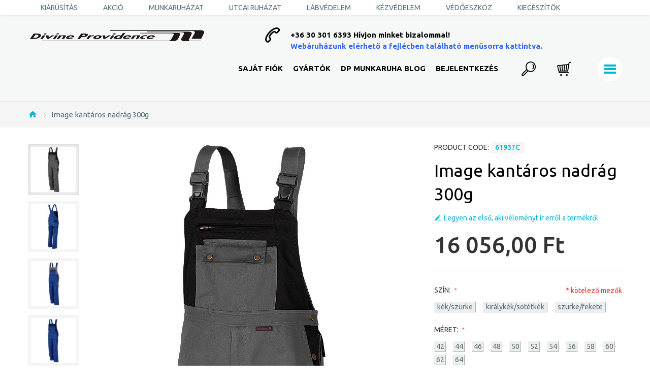

--- FILE ---
content_type: text/html; charset=UTF-8
request_url: https://www.dpmunkaruha.hu/default/image-kantaros-nadrag-300g.html
body_size: 139874
content:

<!DOCTYPE html>

<!--[if lt IE 7 ]> <html lang="hu" id="top" class="no-js ie6"> <![endif]-->
<!--[if IE 7 ]>    <html lang="hu" id="top" class="no-js ie7"> <![endif]-->
<!--[if IE 8 ]>    <html lang="hu" id="top" class="no-js ie8"> <![endif]-->
<!--[if IE 9 ]>    <html lang="hu" id="top" class="no-js ie9"> <![endif]-->
<!--[if (gt IE 9)|!(IE)]><!--> <html lang="hu" id="top" class="no-js"> <!--<![endif]-->

<head>
<meta http-equiv="Content-Type" content="text/html; charset=utf-8" />
<title>61937C_Image kantáros nadrág_DP Munkaruha</title>


<meta http-equiv="Cache-Control" content="max-age=3600" />

<meta name="viewport" content="width=device-width, initial-scale=1, maximum-scale=1">
<meta name="viewport" content="user-scalable=no, width=device-width, initial-scale=1.0" />
<meta name="apple-mobile-web-app-capable" content="yes" />
<meta name="description" content="Dupla mellrész, belső mellzseb rejtett messign-zippzárral, valamint felvarrt külső mellzseb zsebfedővel és két rézpatenttel" />
<meta name="keywords" content="qualitex Image kantáros nadrág,qualitex ,image nadrág,kantáros,munkanadrág" />
<meta name="robots" content="INDEX,FOLLOW" />
<meta name="format-detection" content="telephone=no">
<link rel="icon" href="https://www.dpmunkaruha.hu/skin/frontend/tm_themes/theme342k/favicon.ico" type="image/x-icon" />
<link rel="shortcut icon" href="https://www.dpmunkaruha.hu/skin/frontend/tm_themes/theme342k/favicon.ico" type="image/x-icon" />
<!--[if lt IE 7]>
<script type="text/javascript">
//<![CDATA[
    var BLANK_URL = 'https://www.dpmunkaruha.hu/js/blank.html';
    var BLANK_IMG = 'https://www.dpmunkaruha.hu/js/spacer.gif';
//]]>
</script>
<![endif]-->
<!--[if lt IE 10]>
<div style=' clear: both; text-align:center; position: relative; margin: 0 auto;'>
 <a href="//windows.microsoft.com/en-US/internet-explorer/products/ie/home?ocid=ie6_countdown_bannercode" style='display:inline-block; margin: 0 auto;'><img src="https://www.dpmunkaruha.hu/skin/frontend/tm_themes/theme342k/images/warning_bar_0000_us.jpg" border="0" height="42" width="820" alt="You are using an outdated browser. For a faster, safer browsing experience, upgrade for free today." /></a>
</div>
<style>
	body {	min-width: 960px !important;}
</style>
<![endif]--> 
<link rel="stylesheet" type="text/css" href="https://www.dpmunkaruha.hu/js/calendar/calendar-win2k-1.css" />
<link rel="stylesheet" type="text/css" href="https://www.dpmunkaruha.hu/skin/frontend/tm_themes/theme342k/css/module/aw_blog.css" media="all" />
<link rel="stylesheet" type="text/css" href="https://www.dpmunkaruha.hu/skin/frontend/base/default/css/magebird_popup/style_v148.css" media="all" />
<link rel="stylesheet" type="text/css" href="https://www.dpmunkaruha.hu/skin/frontend/base/default/css/mageplaza_kb/style.css" media="all" />
<link rel="stylesheet" type="text/css" href="https://www.dpmunkaruha.hu/skin/frontend/base/default/css/mageplaza_googleanalytics/style.css" media="all" />
<link rel="stylesheet" type="text/css" href="https://www.dpmunkaruha.hu/skin/frontend/base/default/css/plumrocket/sizechart/sizechart.css" media="all" />
<link rel="stylesheet" type="text/css" href="https://www.dpmunkaruha.hu/skin/frontend/base/default/css/plumrocket/sizechart/sizechart-custom.css" media="all" />
<link rel="stylesheet" type="text/css" href="https://www.dpmunkaruha.hu/skin/frontend/tm_themes/theme342k/css/tm/productlistgallery/style.css" media="all" />
<link rel="stylesheet" type="text/css" href="https://www.dpmunkaruha.hu/skin/frontend/tm_themes/theme342k/css/youama/ajaxlogin/ajaxlogin.css" media="all" />
<link rel="stylesheet" type="text/css" href="https://www.dpmunkaruha.hu/skin/frontend/tm_themes/theme342k/css/bootstrap.css" media="all" />
<link rel="stylesheet" type="text/css" href="https://www.dpmunkaruha.hu/skin/frontend/tm_themes/theme342k/css/owlcarousel/owl.carousel.css" media="all" />
<link rel="stylesheet" type="text/css" href="https://www.dpmunkaruha.hu/skin/frontend/tm_themes/theme342k/css/owlcarousel/owl.theme.css" media="all" />
<link rel="stylesheet" type="text/css" href="https://www.dpmunkaruha.hu/skin/frontend/tm_themes/theme342k/css/font-awesome.css" media="all" />
<link rel="stylesheet" type="text/css" href="https://www.dpmunkaruha.hu/skin/frontend/tm_themes/theme342k/css/material-design.css" media="all" />
<link rel="stylesheet" type="text/css" href="https://www.dpmunkaruha.hu/skin/frontend/tm_themes/theme342k/css/line-icon-set.css" media="all" />
<link rel="stylesheet" type="text/css" href="https://www.dpmunkaruha.hu/skin/frontend/tm_themes/theme342k/css/custom-icons.css" media="all" />
<link rel="stylesheet" type="text/css" href="https://www.dpmunkaruha.hu/skin/frontend/tm_themes/theme342k/css/styles.css" media="all" />
<link rel="stylesheet" type="text/css" href="https://www.dpmunkaruha.hu/skin/frontend/tm_themes/theme342k/css/layout/global.css" media="all" />
<link rel="stylesheet" type="text/css" href="https://www.dpmunkaruha.hu/skin/frontend/tm_themes/theme342k/css/layout/header.css" media="all" />
<link rel="stylesheet" type="text/css" href="https://www.dpmunkaruha.hu/skin/frontend/tm_themes/theme342k/css/layout/header-nav.css" media="all" />
<link rel="stylesheet" type="text/css" href="https://www.dpmunkaruha.hu/skin/frontend/tm_themes/theme342k/css/layout/header-search.css" media="all" />
<link rel="stylesheet" type="text/css" href="https://www.dpmunkaruha.hu/skin/frontend/tm_themes/theme342k/css/layout/header-account.css" media="all" />
<link rel="stylesheet" type="text/css" href="https://www.dpmunkaruha.hu/skin/frontend/tm_themes/theme342k/css/layout/header-cart.css" media="all" />
<link rel="stylesheet" type="text/css" href="https://www.dpmunkaruha.hu/skin/frontend/tm_themes/theme342k/css/layout/footer.css" media="all" />
<link rel="stylesheet" type="text/css" href="https://www.dpmunkaruha.hu/skin/frontend/tm_themes/theme342k/css/layout/theme.css" media="all" />
<link rel="stylesheet" type="text/css" href="https://www.dpmunkaruha.hu/skin/frontend/tm_themes/theme342k/css/module/catalog-product.css" media="all" />
<link rel="stylesheet" type="text/css" href="https://www.dpmunkaruha.hu/skin/frontend/tm_themes/theme342k/css/module/checkout-cart.css" media="all" />
<link rel="stylesheet" type="text/css" href="https://www.dpmunkaruha.hu/skin/frontend/tm_themes/theme342k/css/module/product-list.css" media="all" />
<link rel="stylesheet" type="text/css" href="https://www.dpmunkaruha.hu/skin/frontend/tm_themes/theme342k/css/module/account-reviews.css" media="all" />
<link rel="stylesheet" type="text/css" href="https://www.dpmunkaruha.hu/skin/frontend/tm_themes/theme342k/css/module/catalogsale.css" media="all" />
<link rel="stylesheet" type="text/css" href="https://www.dpmunkaruha.hu/skin/frontend/tm_themes/theme342k/css/module/catalog-compare.css" media="all" />
<link rel="stylesheet" type="text/css" href="https://www.dpmunkaruha.hu/skin/frontend/tm_themes/theme342k/css/module/checkout-multi-address.css" media="all" />
<link rel="stylesheet" type="text/css" href="https://www.dpmunkaruha.hu/skin/frontend/tm_themes/theme342k/css/module/checkout-cart-minicart.css" media="all" />
<link rel="stylesheet" type="text/css" href="https://www.dpmunkaruha.hu/skin/frontend/tm_themes/theme342k/css/module/checkout-onepage.css" media="all" />
<link rel="stylesheet" type="text/css" href="https://www.dpmunkaruha.hu/skin/frontend/tm_themes/theme342k/css/module/cms.css" media="all" />
<link rel="stylesheet" type="text/css" href="https://www.dpmunkaruha.hu/skin/frontend/tm_themes/theme342k/css/module/configurableswatches.css" media="all" />
<link rel="stylesheet" type="text/css" href="https://www.dpmunkaruha.hu/skin/frontend/tm_themes/theme342k/css/module/contacts.css" media="all" />
<link rel="stylesheet" type="text/css" href="https://www.dpmunkaruha.hu/skin/frontend/tm_themes/theme342k/css/module/pricing_conditions.css" media="all" />
<link rel="stylesheet" type="text/css" href="https://www.dpmunkaruha.hu/skin/frontend/tm_themes/theme342k/css/module/newsletterpopup.css" media="all" />
<link rel="stylesheet" type="text/css" href="https://www.dpmunkaruha.hu/skin/frontend/tm_themes/theme342k/css/module/customer.css" media="all" />
<link rel="stylesheet" type="text/css" href="https://www.dpmunkaruha.hu/skin/frontend/tm_themes/theme342k/css/module/review.css" media="all" />
<link rel="stylesheet" type="text/css" href="https://www.dpmunkaruha.hu/skin/frontend/tm_themes/theme342k/css/module/search.css" media="all" />
<link rel="stylesheet" type="text/css" href="https://www.dpmunkaruha.hu/skin/frontend/tm_themes/theme342k/css/module/tags.css" media="all" />
<link rel="stylesheet" type="text/css" href="https://www.dpmunkaruha.hu/skin/frontend/tm_themes/theme342k/css/module/wishlist.css" media="all" />
<link rel="stylesheet" type="text/css" href="https://www.dpmunkaruha.hu/skin/frontend/tm_themes/theme342k/css/module/catalog-msrp.css" media="all" />
<link rel="stylesheet" type="text/css" href="https://www.dpmunkaruha.hu/skin/frontend/tm_themes/theme342k/css/module/sidebar.css" media="all" />
<link rel="stylesheet" type="text/css" href="https://www.dpmunkaruha.hu/skin/frontend/tm_themes/theme342k/css/module/megamenu.css" media="all" />
<link rel="stylesheet" type="text/css" href="https://www.dpmunkaruha.hu/skin/frontend/tm_themes/theme342k/css/module/superfish.css" media="all" />
<link rel="stylesheet" type="text/css" href="https://www.dpmunkaruha.hu/skin/frontend/tm_themes/theme342k/css/module/camera.css" media="all" />
<link rel="stylesheet" type="text/css" href="https://www.dpmunkaruha.hu/skin/frontend/tm_themes/theme342k/css/easydropdown.css" media="all" />
<link rel="stylesheet" type="text/css" href="https://www.dpmunkaruha.hu/skin/frontend/tm_themes/theme342k/css/bxslider/jquery.bxslider.css" media="all" />
<script type="text/javascript" src="https://www.dpmunkaruha.hu/js/prototype/prototype.js"></script>
<script type="text/javascript" src="https://www.dpmunkaruha.hu/js/lib/jquery/jquery-1.12.1.min.js"></script>
<script type="text/javascript" src="https://www.dpmunkaruha.hu/js/lib/jquery/noconflict.js"></script>
<script type="text/javascript" src="https://www.dpmunkaruha.hu/js/lib/ccard.js"></script>
<script type="text/javascript" src="https://www.dpmunkaruha.hu/js/prototype/validation.js"></script>
<script type="text/javascript" src="https://www.dpmunkaruha.hu/js/scriptaculous/builder.js"></script>
<script type="text/javascript" src="https://www.dpmunkaruha.hu/js/scriptaculous/effects.js"></script>
<script type="text/javascript" src="https://www.dpmunkaruha.hu/js/scriptaculous/dragdrop.js"></script>
<script type="text/javascript" src="https://www.dpmunkaruha.hu/js/scriptaculous/controls.js"></script>
<script type="text/javascript" src="https://www.dpmunkaruha.hu/js/scriptaculous/slider.js"></script>
<script type="text/javascript" src="https://www.dpmunkaruha.hu/js/varien/js.js"></script>
<script type="text/javascript" src="https://www.dpmunkaruha.hu/js/varien/form.js"></script>
<script type="text/javascript" src="https://www.dpmunkaruha.hu/js/mage/translate.js"></script>
<script type="text/javascript" src="https://www.dpmunkaruha.hu/js/mage/cookies.js"></script>
<script type="text/javascript" src="https://www.dpmunkaruha.hu/js/plumrocket/jquery-1.10.2.min.js"></script>
<script type="text/javascript" src="https://www.dpmunkaruha.hu/js/varien/product.js"></script>
<script type="text/javascript" src="https://www.dpmunkaruha.hu/js/varien/product_options.js"></script>
<script type="text/javascript" src="https://www.dpmunkaruha.hu/js/varien/configurable.js"></script>
<script type="text/javascript" src="https://www.dpmunkaruha.hu/js/calendar/calendar.js"></script>
<script type="text/javascript" src="https://www.dpmunkaruha.hu/js/calendar/calendar-setup.js"></script>
<script type="text/javascript" src="https://www.dpmunkaruha.hu/skin/frontend/tm_themes/theme342k/js/lib/modernizr.custom.min.js"></script>
<script type="text/javascript" src="https://www.dpmunkaruha.hu/skin/frontend/tm_themes/theme342k/js/lib/selectivizr.js"></script>
<script type="text/javascript" src="https://www.dpmunkaruha.hu/skin/frontend/tm_themes/theme342k/js/lib/matchMedia.js"></script>
<script type="text/javascript" src="https://www.dpmunkaruha.hu/skin/frontend/tm_themes/theme342k/js/lib/matchMedia.addListener.js"></script>
<script type="text/javascript" src="https://www.dpmunkaruha.hu/skin/frontend/tm_themes/theme342k/js/lib/enquire.js"></script>
<script type="text/javascript" src="https://www.dpmunkaruha.hu/skin/frontend/tm_themes/theme342k/js/app.js"></script>
<script type="text/javascript" src="https://www.dpmunkaruha.hu/skin/frontend/tm_themes/theme342k/js/lib/imagesloaded.js"></script>
<script type="text/javascript" src="https://www.dpmunkaruha.hu/skin/frontend/tm_themes/theme342k/js/minicart.js"></script>
<script type="text/javascript" src="https://www.dpmunkaruha.hu/skin/frontend/base/default/js/plumrocket/sizechart/sizechart.js"></script>
<script type="text/javascript" src="https://www.dpmunkaruha.hu/skin/frontend/tm_themes/theme342k/js/tm/productlistgallery/thumbs.js"></script>
<script type="text/javascript" src="https://www.dpmunkaruha.hu/skin/frontend/tm_themes/theme342k/js/youama/ajaxlogin/jquery-ui-1-10-4.js"></script>
<script type="text/javascript" src="https://www.dpmunkaruha.hu/skin/frontend/tm_themes/theme342k/js/youama/ajaxlogin/ajaxlogin.js"></script>
<script type="text/javascript" src="https://www.dpmunkaruha.hu/skin/frontend/tm_themes/theme342k/js/tm-stick-up.js"></script>
<script type="text/javascript" src="https://www.dpmunkaruha.hu/skin/frontend/tm_themes/theme342k/js/owlcarousel/owl.carousel.min.js"></script>
<script type="text/javascript" src="https://www.dpmunkaruha.hu/skin/frontend/tm_themes/theme342k/js/bootstrap.min.js"></script>
<script type="text/javascript" src="https://www.dpmunkaruha.hu/skin/frontend/tm_themes/theme342k/js/front.js"></script>
<script type="text/javascript" src="https://www.dpmunkaruha.hu/skin/frontend/tm_themes/theme342k/js/jquery.easydropdown.min.js"></script>
<script type="text/javascript" src="https://www.dpmunkaruha.hu/skin/frontend/tm_themes/theme342k/js/jquery.animateNumber.js"></script>
<script type="text/javascript" src="https://www.dpmunkaruha.hu/skin/frontend/tm_themes/theme342k/js/lib/elevatezoom/jquery.elevateZoom-3.0.8.min.js"></script>
<script type="text/javascript" src="https://www.dpmunkaruha.hu/skin/frontend/tm_themes/theme342k/js/bxslider/jquery.bxslider.min.js"></script>
<script type="text/javascript" src="https://www.dpmunkaruha.hu/skin/frontend/tm_themes/theme342k/js/configurableswatches/product-media.js"></script>
<script type="text/javascript" src="https://www.dpmunkaruha.hu/skin/frontend/tm_themes/theme342k/js/configurableswatches/swatches-product.js"></script>
<script type="text/javascript" src="https://www.dpmunkaruha.hu/js/ebizmarts/mailchimp/campaignCatcher.js" async></script>
<link href="https://www.dpmunkaruha.hu/default/news/rss/index/store_id/1/" title="DP Munkaruha Blog" rel="alternate" type="application/rss+xml" />
<link rel="stylesheet" href="//fonts.googleapis.com/css?family=Ubuntu:300,300italic,400,400italic,500,500italic,700,700italic&amp;subset=latin,cyrillic" />
<!--[if  (lte IE 8) & (!IEMobile)]>
<link rel="stylesheet" type="text/css" href="https://www.dpmunkaruha.hu/skin/frontend/rwd/default/css/styles-ie8.css" media="all" />
<![endif]-->

<script type="text/javascript">
//<![CDATA[
Mage.Cookies.path     = '/';
Mage.Cookies.domain   = '.www.dpmunkaruha.hu';
//]]>
</script>
<meta name="viewport" content="initial-scale=1.0, width=device-width" />

<script type="text/javascript">
//<![CDATA[
optionalZipCountries = ["HU"];
//]]>
</script>
            <!-- BEGIN GOOGLE ANALYTICS CODE -->
        <script type="text/javascript">
        //<![CDATA[
            var _gaq = _gaq || [];
            
_gaq.push(['_setAccount', 'UA-35034783-1']);

_gaq.push(['_trackPageview']);
            
            (function() {
                var ga = document.createElement('script'); ga.type = 'text/javascript'; ga.async = true;
                ga.src = ('https:' == document.location.protocol ? 'https://ssl' : 'http://www') + '.google-analytics.com/ga.js';
                var s = document.getElementsByTagName('script')[0]; s.parentNode.insertBefore(ga, s);
            })();

        //]]>
        </script>
        <!-- END GOOGLE ANALYTICS CODE -->
    <script type="text/javascript" src="https://chimpstatic.com/mcjs-connected/js/users/58f29b77069a8c3631bb184e3/516beb3ce9f2efbf22bede7f8.js" defer></script><script type="text/javascript" po_cmp_ignore>
//<![CDATA[
var mbPopupParams = {"storeId":"1","previewId":0,"templateId":0,"popupPageId":2,"filterId":"35041","isAjax":"1","page":"1","requestType":"1","rootUrl":"https:\/\/www.dpmunkaruha.hu\/","baseUrl":"https%3A%2F%2Fwww.dpmunkaruha.hu%2Fdefault%2F","ajaxAsync":"true","doGaTracking":"true","doMousetracking":"0","bc":"HUF","cc":"HUF","cs":"Ft","cf":"1,00\u00a0Ft","customParams":""};

//]]>
</script>
    <script async type="text/javascript" src="https://www.dpmunkaruha.hu/skin/frontend/base/default/js/magebird_popup/jquery.js"></script>
    <script async type="text/javascript" src="https://www.dpmunkaruha.hu/skin/frontend/base/default/js/magebird_popup/main.js?v=1.5.6"></script>        
 

<script>
    (function(i,s,o,g,r,a,m){i['GoogleAnalyticsObject']=r;i[r]=i[r]||function(){
        (i[r].q=i[r].q||[]).push(arguments)},i[r].l=1*new Date();a=s.createElement(o),
        m=s.getElementsByTagName(o)[0];a.async=1;a.src=g;m.parentNode.insertBefore(a,m)
    })(window,document,'script','//www.google-analytics.com/analytics.js','ga');

                ga('create', 'UA-86930533-1', 'auto');
                ga('send', 'pageview');

    
</script><style>
.pschart-sizechart-link {
	border: 1px solid #3399CC;
	background: #FFFFFF;
	background-image: url(https://www.dpmunkaruha.hu/skin/frontend/base/default/images/plumrocket/sizechart/rule.png);
	color: #3399CC;
}
.pschart-sizechart-link:hover {
    color: #3399CC;
}
</style>
        <script type="text/javascript">
        //<![CDATA[
            try {
                Prototype && Prototype.Version && Event && Event.observe && Event.observe(window, 'load', function()
                {
                    if ($$('#search,form input[name="q"]').length) {
                        $$('#search,form input[name="q"]')[0].stopObserving('keydown');
                    }
                });
            } catch (e) {}
        //]]>
        </script>
        <script type="text/javascript">
            //<![CDATA[
                Searchanise = {};
                Searchanise.host        = 'http://www.searchanise.com';
                Searchanise.api_key     = '3e8f7I3D6X';
                Searchanise.SearchInput = '#search,form input[name="q"]';
                
                Searchanise.AutoCmpParams = {};
                Searchanise.AutoCmpParams.union = {};
                Searchanise.AutoCmpParams.union.price = {};
                Searchanise.AutoCmpParams.union.price.min = 'se_price_0';

                Searchanise.AutoCmpParams.restrictBy = {};
                Searchanise.AutoCmpParams.restrictBy.status = '1';
                Searchanise.AutoCmpParams.restrictBy.visibility = '3|4';
                Searchanise.AutoCmpParams.restrictBy.is_in_stock = '1';
                
                Searchanise.options = {};
                Searchanise.AdditionalSearchInputs = '#name,#description,#sku';

                Searchanise.options.ResultsDiv = '#snize_results';
                Searchanise.options.ResultsFormPath = 'https://www.dpmunkaruha.hu/default/searchanise/result';
                Searchanise.options.ResultsFallbackUrl = 'https://www.dpmunkaruha.hu/default/catalogsearch/result/?q=';
                Searchanise.ResultsParams = {};
                Searchanise.ResultsParams.facetBy = {};
                Searchanise.ResultsParams.facetBy.price = {};
                Searchanise.ResultsParams.facetBy.price.type = 'slider';

                Searchanise.ResultsParams.union = {};
                Searchanise.ResultsParams.union.price = {};
                Searchanise.ResultsParams.union.price.min = 'se_price_0';

                Searchanise.ResultsParams.restrictBy = {};
                Searchanise.ResultsParams.restrictBy.status = '1';
                Searchanise.ResultsParams.restrictBy.visibility = '3|4';
                Searchanise.ResultsParams.restrictBy.is_in_stock = '1';

                Searchanise.options.PriceFormat = {
                    decimals_separator:  ',',
                    thousands_separator: ' ',
                    symbol:              ' Ft',

                    decimals: '2',
                    rate:     '1',
                    after:     true
                };
                
                (function() {
                    var __se = document.createElement('script');
                    __se.src = 'https://www.searchanise.com/widgets/v1.0/init.js';
                    __se.setAttribute('async', 'true');
                    var s = document.getElementsByTagName('script')[0]; s.parentNode.insertBefore(__se, s);
                })();
            //]]>
        </script>
        <script type="text/javascript">//<![CDATA[
        var Translator = new Translate({"HTML tags are not allowed":"HTML tag-ek nem enged\u00e9lyezettek","Please select an option.":"V\u00e1lasszon egy lehet\u0151s\u00e9get.","This is a required field.":"K\u00f6telez\u0151 mez\u0151.","Please enter a valid number in this field.":"\u00c9rv\u00e9nyes sz\u00e1mot adjon meg ebben a mez\u0151ben.","The value is not within the specified range.":"Az \u00e9rt\u00e9k nincs a megadott tartom\u00e1nyban.","Please use numbers only in this field. Please avoid spaces or other characters such as dots or commas.":"Csak sz\u00e1mok haszn\u00e1lhat\u00f3ak. Ker\u00fclje a sz\u00f3k\u00f6z, pont \u00e9s vessz\u0151 karaktereket.","Please use letters only (a-z or A-Z) in this field.":"Csak az angol abc kis- \u00e9s nagybet\u0171it haszn\u00e1lja (a-z, A-Z).","Please use only letters (a-z), numbers (0-9) or underscore(_) in this field, first character should be a letter.":"Az angol abc kisbet\u0171it (a-z), sz\u00e1mokat (0-9) valamint az al\u00e1h\u00faz\u00e1s karakter (_) haszn\u00e1lhat\u00f3. Az els\u0151 helyen mindenk\u00e9ppen bet\u0171 szerepeljen.","Please use only letters (a-z or A-Z) or numbers (0-9) only in this field. No spaces or other characters are allowed.":"Az angol abc bet\u0171it (a-z , A-Z), sz\u00e1mokat (0-9) haszn\u00e1lhat. Ker\u00fclje a sz\u00f3k\u00f6z \u00e9s egy\u00e9b speci\u00e1lis karakterek haszn\u00e1lat\u00e1t.","Please use only letters (a-z or A-Z) or numbers (0-9) or spaces and # only in this field.":"Az angol abc bet\u0171it (a-z , A-Z), sz\u00e1mokat (0-9) valamint a sz\u00f3k\u00f6z \u00e9s kett\u0151skereszt (#) haszn\u00e1lhat\u00f3.","Please enter a valid phone number. For example (123) 456-7890 or 123-456-7890.":"\u00c9rv\u00e9nyes telefonsz\u00e1mot adjon meg. P\u00e9ld\u00e1ul: (123) 456-7890 vagy 123-456-7890.","Please enter a valid fax number. For example (123) 456-7890 or 123-456-7890.":"\u00c9rv\u00e9nyes fax sz\u00e1mot adjon meg. P\u00e9ld\u00e1ul: (123) 456-7890 vagy 123-456-7890.","Please enter a valid date.":"\u00c9rv\u00e9nyes d\u00e1tumot adjon meg.","The From Date value should be less than or equal to the To Date value.":"A mett\u0151l kisebb vagy egyenl\u0151 legyen, mint a meddig.","Please enter a valid email address. For example johndoe@domain.com.":"\u00c9rv\u00e9nyes email c\u00edmet adjon meg. P\u00e9ld\u00e1ul: johndoe@domain.com.","Please use only visible characters and spaces.":"Csak bet\u0171ket \u00e9s sz\u00f3k\u00f6z\u00f6ket haszn\u00e1ljon.","Please make sure your passwords match.":"Ellen\u0151rizze, hogy a jelszavak megegyeznek-e.","Please enter a valid URL. Protocol is required (http:\/\/, https:\/\/ or ftp:\/\/)":"\u00c9rv\u00e9nyes URL-t adjon meg. Protokoll k\u00f6telez\u0151: http:\/\/, https:\/\/ vagy ftp:\/\/","Please enter a valid URL. For example http:\/\/www.example.com or www.example.com":"\u00c9rv\u00e9nyes URL-t adjon meg. P\u00e9ld\u00e1ul: http:\/\/www.example.com vagy www.example.com","Please enter a valid URL Key. For example \"example-page\", \"example-page.html\" or \"anotherlevel\/example-page\".":"\u00c9rv\u00e9nyes URL-t adjon meg. P\u00e9ld\u00e1ul: \"example-page\", \"example-page.html\" vagy \"folder\/example-page\".","Please enter a valid XML-identifier. For example something_1, block5, id-4.":"\u00c9rv\u00e9nyes XML-azonos\u00edt\u00f3t adjon meg. P\u00e9ld\u00e1ul: something_1, block5, id-4.","Please enter a valid social security number. For example 123-45-6789.":"\u00c9rv\u00e9nyes t\u00e1rsadalombiztos\u00edt\u00e1si sz\u00e1mot adjon meg. P\u00e9ld\u00e1ul: 123-45-6789.","Please enter a valid zip code. For example 90602 or 90602-1234.":"\u00c9rv\u00e9nyes ir\u00e1ny\u00edt\u00f3sz\u00e1mot adjon meg. P\u00e9ld\u00e1ul: 90602 vagy 90602-1234.","Please enter a valid zip code.":"\u00c9rv\u00e9nyes ir\u00e1ny\u00edt\u00f3sz\u00e1mot adjon meg.","Please enter a valid $ amount. For example $100.00.":"\u00c9rv\u00e9nyes \u00e9rt\u00e9ket adjon meg. P\u00e9ld\u00e1ul $100.00.","Please select one of the above options.":"V\u00e1lasszon egy lehet\u0151s\u00e9get.","Please select one of the options.":"V\u00e1lasszon egy lehet\u0151s\u00e9get.","Please select State\/Province.":"V\u00e1lasszon \u00e1llamot vagy tartom\u00e1nyt.","Please enter a number greater than 0 in this field.":"0-n\u00e1l nagyobb sz\u00e1mot adjon meg.","Please enter a number 0 or greater in this field.":"0-t vagy nagyobb sz\u00e1mot adjon meg.","Please enter a valid credit card number.":"\u00c9rv\u00e9nyes hitelk\u00e1rtya sz\u00e1mot adjon meg.","Credit card number does not match credit card type.":"A k\u00e1rtyasz\u00e1m nem egyezik meg a k\u00e1rtya t\u00edpus\u00e1val.","Card type does not match credit card number.":"A k\u00e1rtya t\u00edpusa nem egyezik meg a k\u00e1rtya sz\u00e1m\u00e1val.","Incorrect credit card expiration date.":"Hib\u00e1s lej\u00e1rati d\u00e1tum.","Please enter a valid credit card verification number.":"\u00c9rv\u00e9nyes hitelk\u00e1rtya ellen\u0151rz\u0151 sz\u00e1mot adjon meg.","Please use only letters (a-z or A-Z), numbers (0-9) or underscore(_) in this field, first character should be a letter.":"Az angol abc bet\u0171it (a-z , A-Z), sz\u00e1mokat (0-9) valamint az al\u00e1h\u00faz\u00e1s karakter (_) haszn\u00e1lhat\u00f3. Az els\u0151 helyen mindenk\u00e9ppen bet\u0171 szerepeljen.","Please input a valid CSS-length. For example 100px or 77pt or 20em or .5ex or 50%.":"\u00c9rv\u00e9nyes CSS hossz\u00fas\u00e1got adjon meg. P\u00e9ld\u00e1ul: 100px vagy 77pt vagy 20em vagy .5ex vagy 50%.","Text length does not satisfy specified text range.":"A karakterek sz\u00e1ma nem megfelel\u0151.","Please enter a number lower than 100.":"100-n\u00e1l kisebb sz\u00e1mot adjon meg.","Please select a file":"V\u00e1lasszon file-t","Please enter issue number or start date for switch\/solo card type.":"\u00c9rv\u00e9nyes kibocs\u00e1t\u00e1si sz\u00e1mot vagy kezd\u0151 d\u00e1tumot adjon meg a switch\/solo k\u00e1rtya t\u00edpusn\u00e1l.","Please wait, loading...":"V\u00e1rjon, bet\u00f6lt\u00e9s...","This date is a required value.":"A d\u00e1tum k\u00f6telez\u0151 \u00e9rt\u00e9k.","Please enter a valid day (1-%d).":"\u00c9rv\u00e9nyes napot adjon meg (1-%d).","Please enter a valid month (1-12).":"\u00c9rv\u00e9nyes h\u00f3napot adjon meg. (1-12).","Please enter a valid year (1900-%d).":"\u00c9rv\u00e9nyes \u00e9vet adjon meg (1900-%d).","Please enter a valid full date":"\u00c9rv\u00e9nyes teljes d\u00e1tumot adjon meg.","Please enter a valid date between %s and %s":"\u00c9rv\u00e9nyes d\u00e1tumot adjon meg: %s \u00e9s %s k\u00f6z\u00f6tt","Please enter a valid date equal to or greater than %s":"\u00c9rv\u00e9nyes d\u00e1tumot adjon meg, amely nagyobb vagy egyenl\u0151 mint: %s","Please enter a valid date less than or equal to %s":"\u00c9rv\u00e9nyes d\u00e1tumot adjon meg, amely kisebb vagy egyenl\u0151 mint: %s","Complete":"Teljes\u00edtve","Add Products":"\u00daj term\u00e9kek","Please choose to register or to checkout as a guest":"V\u00e1lasszon: regisztr\u00e1l vagy vend\u00e9gk\u00e9nt v\u00e1s\u00e1rol?","Your order cannot be completed at this time as there is no shipping methods available for it. Please make necessary changes in your shipping address.":"A rendel\u00e9s nem teljes\u00edthet\u0151, mert a sz\u00e1ll\u00edt\u00e1si m\u00f3d jelenleg nem el\u00e9rhet\u0151. Ha sz\u00fcks\u00e9ges v\u00e1ltoztassa meg a sz\u00e1ll\u00edt\u00e1si c\u00edmet.","Please specify shipping method.":"Hat\u00e1rozza meg a sz\u00e1ll\u00edt\u00e1si m\u00f3dot!","Your order cannot be completed at this time as there is no payment methods available for it.":"A rendel\u00e9s nem teljes\u00edthet\u0151, mert a fizet\u00e9si m\u00f3d jelenleg nem el\u00e9rhet\u0151.","Please specify payment method.":"Hat\u00e1rozza meg a fizet\u00e9si m\u00f3dot!","Add to Cart":"Kos\u00e1rba","In Stock":"K\u00e9szleten","Out of Stock":"Nincs k\u00e9szleten"});
        //]]></script><!-- Facebook Pixel Code -->
<script>
!function(f,b,e,v,n,t,s)
{if(f.fbq)return;n=f.fbq=function(){n.callMethod?
n.callMethod.apply(n,arguments):n.queue.push(arguments)};
if(!f._fbq)f._fbq=n;n.push=n;n.loaded=!0;n.version='2.0';
n.queue=[];t=b.createElement(e);t.async=!0;
t.src=v;s=b.getElementsByTagName(e)[0];
s.parentNode.insertBefore(t,s)}(window, document,'script',
'https://connect.facebook.net/en_US/fbevents.js');
fbq('init', '1506831909402558');
fbq('track', 'PageView');
</script>
<noscript><img height="1" width="1" style="display:none"
src="https://www.facebook.com/tr?id=1506831909402558&ev=PageView&noscript=1"
/></noscript>
<!-- End Facebook Pixel Code -->
<meta property="og:title" content="Image kantáros nadrág 300g"/>
<meta property="og:url" content="https://www.dpmunkaruha.hu:8080/default/image-kantaros-nadrag-300g.html"/>
<meta property="og:type" content="product"/>
<meta property="og:image" content="https://www.dpmunkaruha.hu/media/catalog/product/cache/1/image/9df78eab33525d08d6e5fb8d27136e95/i/m/image_300kantaros_szurkefekete_1_77.jpg"/>
</head>
<body class="ps-static  catalog-product-view catalog-product-view product-image-kantaros-nadrag-300g">        <!-- OptiMonk Entry Code -->
    <script>
        document.querySelector('html').addEventListener('optimonk#ready', function () {
            var data = "url=" + encodeURIComponent(window.location.href) + "&referrer=" + encodeURIComponent(document.referrer);
            OptiMonk.ajax.post(data, "//" + window.location.host + "/optimonk/cart/index/", OptiMonk.addResponseToHead)
        });
        (function(e,a){
            var t,r=e.getElementsByTagName("head")[0],c=e.location.protocol;
            t=e.createElement("script");t.type="text/javascript";
            t.charset="utf-8";t.async=!0;t.defer=!0;
            t.src=c+"//front.optimonk.com/public/"+a+"/js/preload.js";r.appendChild(t);
        })(document,"4508");

    </script>


<div class="wrapper ps-static hu-lang-class">
        <noscript>
        <div class="global-site-notice noscript">
            <div class="notice-inner">
                <p>
                    <strong>A böngészőben nincs engedélyezve a JavaScript futtatás! Engedélyezze a beállításokban.</strong><br />
                    Engedélyezni kell a JavaScript futtatását ehhez a funkcióhoz.                </p>
            </div>
        </div>
    </noscript>
    <div class="page">
        


<!-- Ajax Login -->
<div class="skip-links2"> <span class="skip-link2 skip-account2"></span></div>
<div id="header-account2" class="skip-content2"></div>
<!-- End Ajax Login -->

<header id="header" class="page-header">

    <div class="container">
        <div class="page-header-container">
            <div class="f-left">
            <a class="logo" href="https://www.dpmunkaruha.hu/default/">
                <img src="https://www.dpmunkaruha.hu/skin/frontend/tm_themes/theme342k/images/logo.png" alt="Magento Commerce" />
            </a>
            <div class="header_phone">+36 30 301 6393 H&iacute;vjon minket bizalommal! <span style="color: #5ba6d2;"><span style="color: #5ba6d2;"></span></span>
<p align="left"><span style="color: #3366ff;">Web&aacute;ruh&aacute;zunk el&eacute;rhető a&nbsp;fejl&eacute;cben tal&aacute;lhat&oacute; men&uuml;sorra kattintva.</span></p>
</div>            </div>
            <div class="f-right">
                <div class="menu_wrapper">
                    <a href="#header-nav" class="icon_menu skip-link skip-nav">
                        <span class="mline1"></span>
                        <span class="mline2"></span>
                        <span class="mline3"></span>
                    </a>
                </div>
                <div class="cart_wrapper">
                    <div class="header-minicart desktop">
                        

<a href="https://www.dpmunkaruha.hu/default/checkout/cart/" data-target-element="#header-cart" class="skip-link skip-cart  no-count">
    <span class="icon"></span>
    <span class="label">Kosár</span>
    <span class="count">0</span>
</a>

<div id="header-cart" class="block block-cart skip-content">
    
<div id="minicart-error-message" class="minicart-message"></div>
<div id="minicart-success-message" class="minicart-message"></div>

<div class="minicart-wrapper">

    <p class="block-subtitle">
        Utoljára hozzáadott tétel(ek):        <a class="close skip-link-close material-design-cancel19" href="#" title="Bezár"></a>
    </p>

                    <p class="empty">Nincs termék a kosárban.</p>

    </div>
</div>
                    </div>
                </div>
                                                <div class="search_wrapper">
                    <!-- Search -->
                    <div class="header-search desktop">
                                                <a href="https://www.dpmunkaruha.hu/default/customer/account/" data-target-element="#search-dropdown" class="skip-link account-dropdown">
                            <span class="flaticon-magnification3"></span>
                        </a>
                        <div id="search-dropdown" class="skip-content">
                            
                            
<form id="search_mini_form" action="https://www.dpmunkaruha.hu/default/catalogsearch/result/" method="get">
    <div class="input-box">
        <label for="search">Keresés:</label>
        <input id="search" type="search" name="q" value="" class="input-text required-entry" maxlength="128" placeholder="Keresés" />
        <button type="submit" title="Keresés" class="button search-button"><span><span>Keresés</span></span></button>
    </div>

    <div id="search_autocomplete" class="search-autocomplete"></div>
    <script type="text/javascript">
    //<![CDATA[
        var searchForm = new Varien.searchForm('search_mini_form', 'search', '');
        searchForm.initAutocomplete('https://www.dpmunkaruha.hu/default/catalogsearch/ajax/suggest/', 'search_autocomplete');
    //]]>
    </script>
</form>

                                                    </div>
                                        </div>
                    <!-- end Search -->
                </div>
                <div class="top-links">
                    
                    <div id="" class="top-links-inline">

                        <div class="links">
        <ul>
                                    <li class="first" ><a href="https://www.dpmunkaruha.hu/default/customer/account/" title="Saját fiók" class="my-account-link">Saját fiók</a></li>
                                                <li ><a href="https://www.dpmunkaruha.hu/default/manufacturer/index/" title="Gyártók" >Gyártók</a></li>
                                                <li ><a href="https://www.dpmunkaruha.hu/default/news/" title="DP Munkaruha Blog" class="top-link-blog">DP Munkaruha Blog</a></li>
                                                <li ><a href="https://www.dpmunkaruha.hu/default/customer/account/create/" title="Regisztráció" class="register-link">Regisztráció</a></li>
                                                <li class=" last" ><a href="https://www.dpmunkaruha.hu/default/customer/account/login/" title="Bejelentkezés" class="log-in-link">Bejelentkezés</a></li>
                        </ul>
</div>

                    </div>
                </div>




            </div>
        </div>
    </div>

    <div class="main-menu">
        <div class="container">
            <!--div id="header-nav" class="skip-content nav-content"-->
            <div id="header-nav" class="nav-content skip-active">
                <!--div class="menu_close"><a class="skip-link-close material-design-clear5" title="Close" href="#"></a></div-->
                
    <nav id="nav">
        <ol class="nav-primary">
            <li  class="level0 nav-1 first"><a href="https://www.dpmunkaruha.hu/default/piac.html?SID=681e735e7bb4b70097fd13c03418481c" class="level0 ">KIÁRÚSÍTÁS</a></li><li  class="level0 nav-2 parent"><a href="https://www.dpmunkaruha.hu/default/akciok.html?SID=681e735e7bb4b70097fd13c03418481c" class="level0 has-children">AKCIÓ</a><ul class="level0"><li  class="level1 nav-2-1 first last"><a href="https://www.dpmunkaruha.hu/default/akciok/2018-2-akcios-kiskonyv-szemvedelem.html?SID=681e735e7bb4b70097fd13c03418481c" class="level1 ">Akciós kiskönyv</a></li></ul></li><li  class="level0 nav-3 parent"><a href="https://www.dpmunkaruha.hu/default/munkaruhazat.html?SID=681e735e7bb4b70097fd13c03418481c" class="level0 has-children">Munkaruházat</a><ul class="level0"><li  class="level1 nav-3-1 first"><a href="https://www.dpmunkaruha.hu/default/munkaruhazat/kabatok-es-dzsekik.html?SID=681e735e7bb4b70097fd13c03418481c" class="level1 ">kabátok és dzsekik</a></li><li  class="level1 nav-3-2 parent"><a href="https://www.dpmunkaruha.hu/default/munkaruhazat/polok-ingek-mellenyek-puloverek-kopenyek.html?SID=681e735e7bb4b70097fd13c03418481c" class="level1 has-children">pólók, ingek, mellények, pulóverek, köpenyek</a><ul class="level1"><li  class="level2 nav-3-2-1 first"><a href="https://www.dpmunkaruha.hu/default/munkaruhazat/polok-ingek-mellenyek-puloverek-kopenyek/polok.html?SID=681e735e7bb4b70097fd13c03418481c" class="level2 ">pólók, trikók</a></li><li  class="level2 nav-3-2-2"><a href="https://www.dpmunkaruha.hu/default/munkaruhazat/polok-ingek-mellenyek-puloverek-kopenyek/ingek.html?SID=681e735e7bb4b70097fd13c03418481c" class="level2 ">ingek</a></li><li  class="level2 nav-3-2-3"><a href="https://www.dpmunkaruha.hu/default/munkaruhazat/polok-ingek-mellenyek-puloverek-kopenyek/mellenyek.html?SID=681e735e7bb4b70097fd13c03418481c" class="level2 ">mellények</a></li><li  class="level2 nav-3-2-4"><a href="https://www.dpmunkaruha.hu/default/munkaruhazat/polok-ingek-mellenyek-puloverek-kopenyek/puloverek.html?SID=681e735e7bb4b70097fd13c03418481c" class="level2 ">pulóverek</a></li><li  class="level2 nav-3-2-5 last"><a href="https://www.dpmunkaruha.hu/default/munkaruhazat/polok-ingek-mellenyek-puloverek-kopenyek/kopenyek.html?SID=681e735e7bb4b70097fd13c03418481c" class="level2 ">köpenyek</a></li></ul></li><li  class="level1 nav-3-3 parent"><a href="https://www.dpmunkaruha.hu/default/munkaruhazat/nadragok-overallok.html?SID=681e735e7bb4b70097fd13c03418481c" class="level1 has-children">nadrágok, overallok</a><ul class="level1"><li  class="level2 nav-3-3-1 first"><a href="https://www.dpmunkaruha.hu/default/munkaruhazat/nadragok-overallok/nadrag-derekas.html?SID=681e735e7bb4b70097fd13c03418481c" class="level2 ">nadrág (derekas)</a></li><li  class="level2 nav-3-3-2"><a href="https://www.dpmunkaruha.hu/default/munkaruhazat/nadragok-overallok/nadrag-melles.html?SID=681e735e7bb4b70097fd13c03418481c" class="level2 ">nadrág (melles)</a></li><li  class="level2 nav-3-3-3"><a href="https://www.dpmunkaruha.hu/default/munkaruhazat/nadragok-overallok/nadrag-rovid.html?SID=681e735e7bb4b70097fd13c03418481c" class="level2 ">nadrág (rövid)</a></li><li  class="level2 nav-3-3-4 last"><a href="https://www.dpmunkaruha.hu/default/munkaruhazat/nadragok-overallok/overall.html?SID=681e735e7bb4b70097fd13c03418481c" class="level2 ">overall</a></li></ul></li><li  class="level1 nav-3-4 parent"><a href="https://www.dpmunkaruha.hu/default/munkaruhazat/lang-es-hoallo-ruhazat.html?SID=681e735e7bb4b70097fd13c03418481c" class="level1 has-children">védőruházatok</a><ul class="level1"><li  class="level2 nav-3-4-1 first"><a href="https://www.dpmunkaruha.hu/default/munkaruhazat/lang-es-hoallo-ruhazat/alsoruhazat.html?SID=681e735e7bb4b70097fd13c03418481c" class="level2 ">alsóruházat</a></li><li  class="level2 nav-3-4-2"><a href="https://www.dpmunkaruha.hu/default/munkaruhazat/lang-es-hoallo-ruhazat/esoruhazat.html?SID=681e735e7bb4b70097fd13c03418481c" class="level2 ">esőruházat</a></li><li  class="level2 nav-3-4-3"><a href="https://www.dpmunkaruha.hu/default/munkaruhazat/lang-es-hoallo-ruhazat/egyszerhasznalatos-vedoruhazat.html?SID=681e735e7bb4b70097fd13c03418481c" class="level2 ">egyszerhasználatos védőruházat</a></li><li  class="level2 nav-3-4-4"><a href="https://www.dpmunkaruha.hu/default/munkaruhazat/lang-es-hoallo-ruhazat/ipari-vedoruhazat.html?SID=681e735e7bb4b70097fd13c03418481c" class="level2 ">ipari védőruházat</a></li><li  class="level2 nav-3-4-5"><a href="https://www.dpmunkaruha.hu/default/munkaruhazat/lang-es-hoallo-ruhazat/hoallo-ruhazat.html?SID=681e735e7bb4b70097fd13c03418481c" class="level2 ">hőálló ruházat</a></li><li  class="level2 nav-3-4-6"><a href="https://www.dpmunkaruha.hu/default/munkaruhazat/lang-es-hoallo-ruhazat/langallo-ruhazat.html?SID=681e735e7bb4b70097fd13c03418481c" class="level2 ">lángálló ruházat</a></li><li  class="level2 nav-3-4-7"><a href="https://www.dpmunkaruha.hu/default/munkaruhazat/lang-es-hoallo-ruhazat/hutohazi-ruhazat.html?SID=681e735e7bb4b70097fd13c03418481c" class="level2 ">hűtőházi ruházat</a></li><li  class="level2 nav-3-4-8 last"><a href="https://www.dpmunkaruha.hu/default/munkaruhazat/lang-es-hoallo-ruhazat/vagasbiztos-ruhazat.html?SID=681e735e7bb4b70097fd13c03418481c" class="level2 ">vágásbiztos ruházat</a></li></ul></li><li  class="level1 nav-3-5"><a href="https://www.dpmunkaruha.hu/default/munkaruhazat/elelmiszeripari-ruhazat.html?SID=681e735e7bb4b70097fd13c03418481c" class="level1 ">élelmiszeripari ruházat</a></li><li  class="level1 nav-3-6"><a href="https://www.dpmunkaruha.hu/default/munkaruhazat/szakacs-es-konyhai-ruhazat.html?SID=681e735e7bb4b70097fd13c03418481c" class="level1 ">szakács és konyhai ruházat</a></li><li  class="level1 nav-3-7"><a href="https://www.dpmunkaruha.hu/default/munkaruhazat/egeszsegugyi-ruhazat.html?SID=681e735e7bb4b70097fd13c03418481c" class="level1 ">egészségügyi ruházat</a></li><li  class="level1 nav-3-8 parent"><a href="https://www.dpmunkaruha.hu/default/munkaruhazat/jol-lathatosagi-ruhazat.html?SID=681e735e7bb4b70097fd13c03418481c" class="level1 has-children">jól láthatósági ruházat</a><ul class="level1"><li  class="level2 nav-3-8-1 first"><a href="https://www.dpmunkaruha.hu/default/munkaruhazat/jol-lathatosagi-ruhazat/hi-vis-mellenyek.html?SID=681e735e7bb4b70097fd13c03418481c" class="level2 ">Hi Vis mellények</a></li><li  class="level2 nav-3-8-2"><a href="https://www.dpmunkaruha.hu/default/munkaruhazat/jol-lathatosagi-ruhazat/hi-vis-polok.html?SID=681e735e7bb4b70097fd13c03418481c" class="level2 ">Hi Vis pólók</a></li><li  class="level2 nav-3-8-3"><a href="https://www.dpmunkaruha.hu/default/munkaruhazat/jol-lathatosagi-ruhazat/hi-vis-nadragok.html?SID=681e735e7bb4b70097fd13c03418481c" class="level2 ">Hi Vis nadrágok</a></li><li  class="level2 nav-3-8-4"><a href="https://www.dpmunkaruha.hu/default/munkaruhazat/jol-lathatosagi-ruhazat/hi-vis-kabatok.html?SID=681e735e7bb4b70097fd13c03418481c" class="level2 ">Hi Vis kabátok</a></li><li  class="level2 nav-3-8-5"><a href="https://www.dpmunkaruha.hu/default/munkaruhazat/jol-lathatosagi-ruhazat/hi-vis-overall.html?SID=681e735e7bb4b70097fd13c03418481c" class="level2 ">Hi Vis overall</a></li><li  class="level2 nav-3-8-6"><a href="https://www.dpmunkaruha.hu/default/munkaruhazat/jol-lathatosagi-ruhazat/hi-vis-puloverek.html?SID=681e735e7bb4b70097fd13c03418481c" class="level2 ">Hi Vis pulóverek</a></li><li  class="level2 nav-3-8-7 last"><a href="https://www.dpmunkaruha.hu/default/munkaruhazat/jol-lathatosagi-ruhazat/hi-vis-sapkak-es-kapucnik.html?SID=681e735e7bb4b70097fd13c03418481c" class="level2 ">Hi Vis sapkák és kapucnik</a></li></ul></li><li  class="level1 nav-3-9"><a href="https://www.dpmunkaruha.hu/default/munkaruhazat/kiegeszitok-ruhazathoz.html?SID=681e735e7bb4b70097fd13c03418481c" class="level1 ">kiegészítők ruházathoz</a></li><li  class="level1 nav-3-10 last"><a href="https://www.dpmunkaruha.hu/default/munkaruhazat/izuletvedok-es-terdvedok-es-vallvedok.html?SID=681e735e7bb4b70097fd13c03418481c" class="level1 ">izületvédők és térdvédők és vállvédők</a></li></ul></li><li  class="level0 nav-4 parent"><a href="https://www.dpmunkaruha.hu/default/utcai-ruhazat.html?SID=681e735e7bb4b70097fd13c03418481c" class="level0 has-children">Utcai ruházat</a><ul class="level0"><li  class="level1 nav-4-1 first"><a href="https://www.dpmunkaruha.hu/default/utcai-ruhazat/mellenyek.html?SID=681e735e7bb4b70097fd13c03418481c" class="level1 ">mellények</a></li><li  class="level1 nav-4-2"><a href="https://www.dpmunkaruha.hu/default/utcai-ruhazat/puloverek.html?SID=681e735e7bb4b70097fd13c03418481c" class="level1 ">pulóverek</a></li><li  class="level1 nav-4-3"><a href="https://www.dpmunkaruha.hu/default/utcai-ruhazat/kabatok-es-dzsekik.html?SID=681e735e7bb4b70097fd13c03418481c" class="level1 ">kabátok és dzsekik</a></li><li  class="level1 nav-4-4 last"><a href="https://www.dpmunkaruha.hu/default/utcai-ruhazat/polok.html?SID=681e735e7bb4b70097fd13c03418481c" class="level1 ">pólók</a></li></ul></li><li  class="level0 nav-5 parent"><a href="https://www.dpmunkaruha.hu/default/labvedelem.html?SID=681e735e7bb4b70097fd13c03418481c" class="level0 has-children">Lábvédelem</a><ul class="level0"><li  class="level1 nav-5-1 first"><a href="https://www.dpmunkaruha.hu/default/labvedelem/csizma.html?SID=681e735e7bb4b70097fd13c03418481c" class="level1 ">csizma</a></li><li  class="level1 nav-5-2"><a href="https://www.dpmunkaruha.hu/default/labvedelem/bakancs.html?SID=681e735e7bb4b70097fd13c03418481c" class="level1 ">bakancs</a></li><li  class="level1 nav-5-3"><a href="https://www.dpmunkaruha.hu/default/labvedelem/cipo.html?SID=681e735e7bb4b70097fd13c03418481c" class="level1 ">cipő</a></li><li  class="level1 nav-5-4"><a href="https://www.dpmunkaruha.hu/default/labvedelem/szandal.html?SID=681e735e7bb4b70097fd13c03418481c" class="level1 ">szandál</a></li><li  class="level1 nav-5-5"><a href="https://www.dpmunkaruha.hu/default/labvedelem/papucs.html?SID=681e735e7bb4b70097fd13c03418481c" class="level1 ">papucs</a></li><li  class="level1 nav-5-6"><a href="https://www.dpmunkaruha.hu/default/labvedelem/cipovedo.html?SID=681e735e7bb4b70097fd13c03418481c" class="level1 ">cipővédő</a></li><li  class="level1 nav-5-7"><a href="https://www.dpmunkaruha.hu/default/labvedelem/zokni.html?SID=681e735e7bb4b70097fd13c03418481c" class="level1 ">zokni</a></li><li  class="level1 nav-5-8 last"><a href="https://www.dpmunkaruha.hu/default/labvedelem/kiegeszitok-labbelihez.html?SID=681e735e7bb4b70097fd13c03418481c" class="level1 ">kiegészítők lábbelihez</a></li></ul></li><li  class="level0 nav-6 parent"><a href="https://www.dpmunkaruha.hu/default/kezvedelem.html?SID=681e735e7bb4b70097fd13c03418481c" class="level0 has-children">Kézvédelem</a><ul class="level0"><li  class="level1 nav-6-1 first"><a href="https://www.dpmunkaruha.hu/default/kezvedelem/rakodokesztyuk.html?SID=681e735e7bb4b70097fd13c03418481c" class="level1 ">rakodókesztyűk</a></li><li  class="level1 nav-6-2"><a href="https://www.dpmunkaruha.hu/default/kezvedelem/borkesztyuk.html?SID=681e735e7bb4b70097fd13c03418481c" class="level1 ">bőrkesztyűk</a></li><li  class="level1 nav-6-3"><a href="https://www.dpmunkaruha.hu/default/kezvedelem/hegesztokesztyuk.html?SID=681e735e7bb4b70097fd13c03418481c" class="level1 ">hegesztőkesztyűk</a></li><li  class="level1 nav-6-4"><a href="https://www.dpmunkaruha.hu/default/kezvedelem/martott-kesztyuk.html?SID=681e735e7bb4b70097fd13c03418481c" class="level1 ">mártott kesztyűk</a></li><li  class="level1 nav-6-5"><a href="https://www.dpmunkaruha.hu/default/kezvedelem/textilkesztyuk.html?SID=681e735e7bb4b70097fd13c03418481c" class="level1 ">textilkesztyűk</a></li><li  class="level1 nav-6-6"><a href="https://www.dpmunkaruha.hu/default/kezvedelem/vagasbiztos-kesztyuk-es-alkarvedok.html?SID=681e735e7bb4b70097fd13c03418481c" class="level1 ">vágásbiztos kesztyűk és alkarvédők</a></li><li  class="level1 nav-6-7"><a href="https://www.dpmunkaruha.hu/default/kezvedelem/hoallo-kesztyuk.html?SID=681e735e7bb4b70097fd13c03418481c" class="level1 ">hőálló kesztyűk</a></li><li  class="level1 nav-6-8"><a href="https://www.dpmunkaruha.hu/default/kezvedelem/vegyszerallo-kesztyuk.html?SID=681e735e7bb4b70097fd13c03418481c" class="level1 ">vegyszerálló kesztyűk</a></li><li  class="level1 nav-6-9"><a href="https://www.dpmunkaruha.hu/default/kezvedelem/egyszerhasznalatos-kesztyuk.html?SID=681e735e7bb4b70097fd13c03418481c" class="level1 ">egyszerhasználatos kesztyűk</a></li><li  class="level1 nav-6-10"><a href="https://www.dpmunkaruha.hu/default/kezvedelem/tisztitokendok-keztisztitok.html?SID=681e735e7bb4b70097fd13c03418481c" class="level1 ">tisztítókendők, kéztisztítók</a></li><li  class="level1 nav-6-11"><a href="https://www.dpmunkaruha.hu/default/kezvedelem/elektromos-szigetelokesztyuk.html?SID=681e735e7bb4b70097fd13c03418481c" class="level1 ">elektromos szigetelőkesztyűk</a></li><li  class="level1 nav-6-12"><a href="https://www.dpmunkaruha.hu/default/kezvedelem/specialis-kesztyuk.html?SID=681e735e7bb4b70097fd13c03418481c" class="level1 ">speciális kesztyűk</a></li><li  class="level1 nav-6-13"><a href="https://www.dpmunkaruha.hu/default/kezvedelem/hideg-elleni-kesztyuk.html?SID=681e735e7bb4b70097fd13c03418481c" class="level1 ">hideg elleni kesztyűk</a></li><li  class="level1 nav-6-14"><a href="https://www.dpmunkaruha.hu/default/kezvedelem/premium-kesztyuk.html?SID=681e735e7bb4b70097fd13c03418481c" class="level1 ">prémium kesztyűk</a></li><li  class="level1 nav-6-15"><a href="https://www.dpmunkaruha.hu/default/kezvedelem/kiegeszitok-kezvedelemhez.html?SID=681e735e7bb4b70097fd13c03418481c" class="level1 ">kiegészítők kézvédelemhez</a></li><li  class="level1 nav-6-16 last"><a href="https://www.dpmunkaruha.hu/default/kezvedelem/esd-kesztyuk.html?SID=681e735e7bb4b70097fd13c03418481c" class="level1 ">ESD kesztyűk</a></li></ul></li><li  class="level0 nav-7 parent"><a href="https://www.dpmunkaruha.hu/default/vedoeszkoz.html?SID=681e735e7bb4b70097fd13c03418481c" class="level0 has-children">Védőeszköz</a><ul class="level0"><li  class="level1 nav-7-1 first parent"><a href="https://www.dpmunkaruha.hu/default/vedoeszkoz/szemvedelem.html?SID=681e735e7bb4b70097fd13c03418481c" class="level1 has-children">Szemvédelem</a><ul class="level1"><li  class="level2 nav-7-1-1 first"><a href="https://www.dpmunkaruha.hu/default/vedoeszkoz/szemvedelem/lux-opticalr-szemuvegek.html?SID=681e735e7bb4b70097fd13c03418481c" class="level2 ">Lux Optical® szemüvegek</a></li><li  class="level2 nav-7-1-2"><a href="https://www.dpmunkaruha.hu/default/vedoeszkoz/szemvedelem/hegesztoszemuvegek.html?SID=681e735e7bb4b70097fd13c03418481c" class="level2 ">hegesztőszemüvegek</a></li><li  class="level2 nav-7-1-3"><a href="https://www.dpmunkaruha.hu/default/vedoeszkoz/szemvedelem/vegyszerallo-szemuvegek.html?SID=681e735e7bb4b70097fd13c03418481c" class="level2 ">vegyszerálló szemüvegek</a></li><li  class="level2 nav-7-1-4"><a href="https://www.dpmunkaruha.hu/default/vedoeszkoz/szemvedelem/kiegeszitok-szemuveghez.html?SID=681e735e7bb4b70097fd13c03418481c" class="level2 ">kiegészítők szemüveghez</a></li><li  class="level2 nav-7-1-5"><a href="https://www.dpmunkaruha.hu/default/vedoeszkoz/szemvedelem/egyeb-szemuvegek.html?SID=681e735e7bb4b70097fd13c03418481c" class="level2 ">egyéb szemüvegek</a></li><li  class="level2 nav-7-1-6"><a href="https://www.dpmunkaruha.hu/default/vedoeszkoz/szemvedelem/uvex-vedoszemuvegek.html?SID=681e735e7bb4b70097fd13c03418481c" class="level2 ">Uvex védőszemüvegek</a></li><li  class="level2 nav-7-1-7"><a href="https://www.dpmunkaruha.hu/default/vedoeszkoz/szemvedelem/szemoblitok-szemzuhanyok.html?SID=681e735e7bb4b70097fd13c03418481c" class="level2 ">szemöblítők, szemzuhanyok</a></li><li  class="level2 nav-7-1-8 last"><a href="https://www.dpmunkaruha.hu/default/vedoeszkoz/szemvedelem/ozzie-szemuvegek.html?SID=681e735e7bb4b70097fd13c03418481c" class="level2 ">Ozzie szemüvegek</a></li></ul></li><li  class="level1 nav-7-2 parent"><a href="https://www.dpmunkaruha.hu/default/vedoeszkoz/fej-es-arcvedelem.html?SID=681e735e7bb4b70097fd13c03418481c" class="level1 has-children">Fej- és arcvédelem</a><ul class="level1"><li  class="level2 nav-7-2-1 first"><a href="https://www.dpmunkaruha.hu/default/vedoeszkoz/fej-es-arcvedelem/sisakok.html?SID=681e735e7bb4b70097fd13c03418481c" class="level2 ">sisakok</a></li><li  class="level2 nav-7-2-2"><a href="https://www.dpmunkaruha.hu/default/vedoeszkoz/fej-es-arcvedelem/arcvedok.html?SID=681e735e7bb4b70097fd13c03418481c" class="level2 ">arcvédők</a></li><li  class="level2 nav-7-2-3"><a href="https://www.dpmunkaruha.hu/default/vedoeszkoz/fej-es-arcvedelem/kiegeszitok-fej-es-arcvedelemhez.html?SID=681e735e7bb4b70097fd13c03418481c" class="level2 ">kiegészítők fej- és arcvédelemhez</a></li><li  class="level2 nav-7-2-4"><a href="https://www.dpmunkaruha.hu/default/vedoeszkoz/fej-es-arcvedelem/hegesztopajzsok-es-hegesztouvegek.html?SID=681e735e7bb4b70097fd13c03418481c" class="level2 ">hegesztőpajzsok és hegesztőüvegek</a></li><li  class="level2 nav-7-2-5 last"><a href="https://www.dpmunkaruha.hu/default/vedoeszkoz/fej-es-arcvedelem/sapkak.html?SID=681e735e7bb4b70097fd13c03418481c" class="level2 ">sapkák</a></li></ul></li><li  class="level1 nav-7-3 parent"><a href="https://www.dpmunkaruha.hu/default/vedoeszkoz/legzesvedelem.html?SID=681e735e7bb4b70097fd13c03418481c" class="level1 has-children">Légzésvédelem</a><ul class="level1"><li  class="level2 nav-7-3-1 first"><a href="https://www.dpmunkaruha.hu/default/vedoeszkoz/legzesvedelem/maszkok.html?SID=681e735e7bb4b70097fd13c03418481c" class="level2 ">maszkok</a></li><li  class="level2 nav-7-3-2"><a href="https://www.dpmunkaruha.hu/default/vedoeszkoz/legzesvedelem/szurok.html?SID=681e735e7bb4b70097fd13c03418481c" class="level2 ">szűrők</a></li><li  class="level2 nav-7-3-3 last"><a href="https://www.dpmunkaruha.hu/default/vedoeszkoz/legzesvedelem/felalarcok.html?SID=681e735e7bb4b70097fd13c03418481c" class="level2 ">félálarcok</a></li></ul></li><li  class="level1 nav-7-4 parent"><a href="https://www.dpmunkaruha.hu/default/vedoeszkoz/zuhanas-elleni-vedoeszkozok.html?SID=681e735e7bb4b70097fd13c03418481c" class="level1 has-children">Zuhanás elleni védőeszközök</a><ul class="level1"><li  class="level2 nav-7-4-1 first"><a href="https://www.dpmunkaruha.hu/default/vedoeszkoz/zuhanas-elleni-vedoeszkozok/rogzitokotelek.html?SID=681e735e7bb4b70097fd13c03418481c" class="level2 ">rögzítőkötelek</a></li><li  class="level2 nav-7-4-2"><a href="https://www.dpmunkaruha.hu/default/vedoeszkoz/zuhanas-elleni-vedoeszkozok/munkaovek-es-testhevederzetek.html?SID=681e735e7bb4b70097fd13c03418481c" class="level2 ">munkaövek és testhevederzetek</a></li><li  class="level2 nav-7-4-3"><a href="https://www.dpmunkaruha.hu/default/vedoeszkoz/zuhanas-elleni-vedoeszkozok/zuhanasgatlok-es-energiaelnyelok.html?SID=681e735e7bb4b70097fd13c03418481c" class="level2 ">zuhanásgátlók és energiaelnyelők</a></li><li  class="level2 nav-7-4-4 last"><a href="https://www.dpmunkaruha.hu/default/vedoeszkoz/zuhanas-elleni-vedoeszkozok/karabinerek-es-zarkapcsok.html?SID=681e735e7bb4b70097fd13c03418481c" class="level2 ">karabinerek és zárkapcsok</a></li></ul></li><li  class="level1 nav-7-5 last parent"><a href="https://www.dpmunkaruha.hu/default/vedoeszkoz/ful-es-hallasvedelem.html?SID=681e735e7bb4b70097fd13c03418481c" class="level1 has-children">Fül- és hallásvédelem</a><ul class="level1"><li  class="level2 nav-7-5-1 first"><a href="https://www.dpmunkaruha.hu/default/vedoeszkoz/ful-es-hallasvedelem/zajvedo-fuldugok.html?SID=681e735e7bb4b70097fd13c03418481c" class="level2 ">zajvédő füldugók</a></li><li  class="level2 nav-7-5-2 last"><a href="https://www.dpmunkaruha.hu/default/vedoeszkoz/ful-es-hallasvedelem/zajvedo-fultokok.html?SID=681e735e7bb4b70097fd13c03418481c" class="level2 ">zajvédő fültokok</a></li></ul></li></ul></li><li  class="level0 nav-8 last parent"><a href="https://www.dpmunkaruha.hu/default/kiegeszitok.html?SID=681e735e7bb4b70097fd13c03418481c" class="level0 has-children">Kiegészítők</a><ul class="level0"><li  class="level1 nav-8-1 first parent"><a href="https://www.dpmunkaruha.hu/default/kiegeszitok/egyeb-termekek.html?SID=681e735e7bb4b70097fd13c03418481c" class="level1 has-children">Egyéb termékek</a><ul class="level1"><li  class="level2 nav-8-1-1 first"><a href="https://www.dpmunkaruha.hu/default/kiegeszitok/egyeb-termekek/szerszamostaskak.html?SID=681e735e7bb4b70097fd13c03418481c" class="level2 ">szerszámostáskák</a></li><li  class="level2 nav-8-1-2"><a href="https://www.dpmunkaruha.hu/default/kiegeszitok/egyeb-termekek/tuzoltokeszulekek.html?SID=681e735e7bb4b70097fd13c03418481c" class="level2 ">tűzoltókészülékek</a></li><li  class="level2 nav-8-1-3"><a href="https://www.dpmunkaruha.hu/default/kiegeszitok/egyeb-termekek/taskak.html?SID=681e735e7bb4b70097fd13c03418481c" class="level2 ">táskák</a></li><li  class="level2 nav-8-1-4"><a href="https://www.dpmunkaruha.hu/default/kiegeszitok/egyeb-termekek/kesek-szikek.html?SID=681e735e7bb4b70097fd13c03418481c" class="level2 ">kések, szikék</a></li><li  class="level2 nav-8-1-5"><a href="https://www.dpmunkaruha.hu/default/kiegeszitok/egyeb-termekek/lampak.html?SID=681e735e7bb4b70097fd13c03418481c" class="level2 ">lámpák</a></li><li  class="level2 nav-8-1-6"><a href="https://www.dpmunkaruha.hu/default/kiegeszitok/egyeb-termekek/allaskonnyito-szonyegek.html?SID=681e735e7bb4b70097fd13c03418481c" class="level2 ">álláskönnyítő szőnyegek</a></li><li  class="level2 nav-8-1-7"><a href="https://www.dpmunkaruha.hu/default/kiegeszitok/egyeb-termekek/alkoholszondak-es-mentoladak-es-adr-csomagok.html?SID=681e735e7bb4b70097fd13c03418481c" class="level2 ">alkoholszondák és mentőládák és ADR csomagok</a></li><li  class="level2 nav-8-1-8"><a href="https://www.dpmunkaruha.hu/default/kiegeszitok/egyeb-termekek/ponyvak-es-lepedok.html?SID=681e735e7bb4b70097fd13c03418481c" class="level2 ">ponyvák és lepedők</a></li><li  class="level2 nav-8-1-9 last"><a href="https://www.dpmunkaruha.hu/default/kiegeszitok/egyeb-termekek/mentomellenyek-es-tulelo-ruhak.html?SID=681e735e7bb4b70097fd13c03418481c" class="level2 ">mentőmellények és túlélő ruhák</a></li></ul></li><li  class="level1 nav-8-2 parent"><a href="https://www.dpmunkaruha.hu/default/kiegeszitok/kozuti-eszkozok.html?SID=681e735e7bb4b70097fd13c03418481c" class="level1 has-children">Közúti eszközök</a><ul class="level1"><li  class="level2 nav-8-2-1 first last"><a href="https://www.dpmunkaruha.hu/default/kiegeszitok/kozuti-eszkozok/kozuti-vedoeszkozok.html?SID=681e735e7bb4b70097fd13c03418481c" class="level2 ">közúti védőeszközök</a></li></ul></li><li  class="level1 nav-8-3 parent"><a href="https://www.dpmunkaruha.hu/default/kiegeszitok/tablak.html?SID=681e735e7bb4b70097fd13c03418481c" class="level1 has-children">Táblák</a><ul class="level1"><li  class="level2 nav-8-3-1 first"><a href="https://www.dpmunkaruha.hu/default/kiegeszitok/tablak/menekulesi-utiranyjelzesek.html?SID=681e735e7bb4b70097fd13c03418481c" class="level2 ">menekülési útirányjelzések</a></li><li  class="level2 nav-8-3-2"><a href="https://www.dpmunkaruha.hu/default/kiegeszitok/tablak/tuzvedelmi-tajekoztato-jelek.html?SID=681e735e7bb4b70097fd13c03418481c" class="level2 ">tűzvédelmi tájékoztató jelek</a></li><li  class="level2 nav-8-3-3"><a href="https://www.dpmunkaruha.hu/default/kiegeszitok/tablak/erintesvedelmi-tablak.html?SID=681e735e7bb4b70097fd13c03418481c" class="level2 ">érintésvédelmi táblák</a></li><li  class="level2 nav-8-3-4"><a href="https://www.dpmunkaruha.hu/default/kiegeszitok/tablak/felvilagosito-tablak.html?SID=681e735e7bb4b70097fd13c03418481c" class="level2 ">felvilágosító táblák</a></li><li  class="level2 nav-8-3-5 last"><a href="https://www.dpmunkaruha.hu/default/kiegeszitok/tablak/figyelmezteto-tablak.html?SID=681e735e7bb4b70097fd13c03418481c" class="level2 ">figyelmeztető táblák</a></li></ul></li><li  class="level1 nav-8-4 last"><a href="https://www.dpmunkaruha.hu/default/kiegeszitok/szorbensek.html?SID=681e735e7bb4b70097fd13c03418481c" class="level1 ">Szorbensek</a></li></ul></li>        </ol>
    </nav>
            </div>
        </div>
    </div>

    
    
<!-- *************  Skip Container for Mobile ************* -->    
<div class="skip-container mobile">
    <div class="container">
        <div class="skip-links">
        
            <!-- Menu Label -->
            <a href="#header-nav" class="skip-link skip-nav">
                <span class="icon"></span>
                <span class="label">Menü</span>
            </a>
        
            <!-- Search Label -->
            <a href="#header-search" class="skip-link skip-search">
                <span class="icon"></span>
                <span class="label">Keresés</span>
            </a>
            <!-- Search content -->
            <div id="header-search" class="skip-content">
                
<form id="search_mini_form" action="https://www.dpmunkaruha.hu/default/catalogsearch/result/" method="get">
    <div class="input-box">
        <label for="search">Keresés:</label>
        <input id="search" type="search" name="q" value="" class="input-text required-entry" maxlength="128" placeholder="Keresés" />
        <button type="submit" title="Keresés" class="button search-button"><span><span>Keresés</span></span></button>
    </div>

    <div id="search_autocomplete" class="search-autocomplete"></div>
    <script type="text/javascript">
    //<![CDATA[
        var searchForm = new Varien.searchForm('search_mini_form', 'search', '');
        searchForm.initAutocomplete('https://www.dpmunkaruha.hu/default/catalogsearch/ajax/suggest/', 'search_autocomplete');
    //]]>
    </script>
</form>
            </div>
        
            <!-- Account Label -->
            <a href="https://www.dpmunkaruha.hu/default/customer/account/" data-target-element="#header-account" class="skip-link skip-account">
                <span class="icon"></span>
                <span class="label">Fiók</span>
            </a>
            <!-- Account content -->
            <div id="header-account" class="skip-content">
                
                


                <div class="links">
        <ul>
                                    <li class="first" ><a href="https://www.dpmunkaruha.hu/default/customer/account/" title="Saját fiók" class="my-account-link">Saját fiók</a></li>
                                                <li ><a href="https://www.dpmunkaruha.hu/default/manufacturer/index/" title="Gyártók" >Gyártók</a></li>
                                                <li ><a href="https://www.dpmunkaruha.hu/default/news/" title="DP Munkaruha Blog" class="top-link-blog">DP Munkaruha Blog</a></li>
                                                <li ><a href="https://www.dpmunkaruha.hu/default/customer/account/create/" title="Regisztráció" class="register-link">Regisztráció</a></li>
                                                <li class=" last" ><a href="https://www.dpmunkaruha.hu/default/customer/account/login/" title="Bejelentkezés" class="log-in-link">Bejelentkezés</a></li>
                        </ul>
</div>
            </div>
        
            <!-- Cart -->
            <div class="header-minicart mobile">
                

<a href="https://www.dpmunkaruha.hu/default/checkout/cart/" data-target-element="#header-cart-mobile" class="skip-link skip-cart  no-count">
    <span class="icon"></span>
    <span class="label">Kosár</span>
    <span class="count">0</span>
</a>

<div id="header-cart-mobile" class="block block-cart skip-content">
    
<div id="minicart-error-message" class="minicart-message"></div>
<div id="minicart-success-message" class="minicart-message"></div>

<div class="minicart-wrapper">

    <p class="block-subtitle">
        Utoljára hozzáadott tétel(ek):        <a class="close skip-link-close material-design-cancel19" href="#" title="Bezár"></a>
    </p>

                    <p class="empty">Nincs termék a kosárban.</p>

    </div>
</div>
            </div>
        </div> 
    </div>
</div>
<!-- *************  End Skip Container ************* --></header>
        <div class="main-container col1-layout">
            <div class="breadcrumbs">
    <div class="container">
        <ul>
                            <li class="home">
                                    <a href="https://www.dpmunkaruha.hu/default/" title="Nyitólapra">Nyitólap</a>
                                                    <span class="fa fa-angle-right"></span>
                                </li>
                            <li class="product">
                                    <strong>Image kantáros nadrág 300g</strong>
                                                </li>
                    </ul>
    </div>
</div>
            <div class="container">
                <div class="main">
                    <div class="col-main">
                        <div class="padding-s">
                                                        

        <div class="youama-ajaxlogin-loader">
    </div>

        <div class="youama-login-window">
        <div class="youama-window-outside">
            <span class="close">×</span>

            <div class="youama-window-inside">

                <div class="youama-window-title">
                    <h3>
                        Bejelentkezési Felület                    </h3>
                </div>

                <div class="account-login">
                                                            <script type="text/javascript">
                        //<![CDATA[
                        var dataForm = new VarienForm('login-form', true);
                        //]]>
                    </script>

                </div>

                <div class="youama-window-box first">
                    <div class="youama-window-content">
                        <div class="input-fly youama-showhideme input-email">
                            <label>E-mail cím <span>*</span></label>
                            <input type="text" placeholder="E-mail cím" class="youama-email" name="youama-email" value="" />
                            
                        </div>
                        <div class="input-fly youama-showhideme input-password">
                            <label>Jelszó <span>*</span></label>
                            <input type="password" placeholder="Jelszó" class="youama-password" name="youama-password" value="" />
                        </div>
                    </div>
                    <div class="youama-ajaxlogin-error err-email err-noemail err-wrongemail err-wronglogin"></div>
                    <div class="youama-ajaxlogin-error err-password err-dirtypassword err-nopassword err-longpassword"></div>
                </div>
                
                <div class="youama-window-box last">
                    <div class="youama-window-content box-contents box-contents-button youama-showhideme">
                        <span class="youama-forgot-password">
                            <a href="https://www.dpmunkaruha.hu/default/customer/account/forgotpassword/">Elfelejtett jelszó ?</a>
                        </span>
                        <button type="button" class="button btn-login btn-proceed-checkout btn-checkout youama-ajaxlogin-button">
                            <span>
                                <span>
                                    Bejelentkezés                                </span>
                            </span>
                        </button>
                        <p id="y-to-register" class="yoauam-switch-window">
                            vagy regisztráció                        </p>
                    </div>
                </div>

            </div>
        </div>
    </div>


        <div class="youama-register-window">
        <div class="youama-window-outside">
            <span class="close">×</span>

            <div class="youama-window-inside">
                <div class="youama-window-title">
                    <h3>
                        Regisztráció                    </h3>
                    
                </div>

                <div class="youama-window-box first">
                    <div class="youama-window-subtitle youama-showhideme">
                        <p>Személyes Információk</p>
                    </div>
                    <div class="youama-window-content">
                        <div class="input-fly youama-showhideme input-firstname">
                            <label for="youama-firstname">Keresztnév <span>*</span></label>
                            <input type="text" placeholder="Keresztnév" id="youama-firstname" name="youama-firstname" value="" />
                            <div class="youama-ajaxlogin-error err-firstname err-nofirstname err-dirtyfirstname"></div>
                        </div>
                        <div class="input-fly youama-showhideme input-lastname">
                            <label for="youama-lastname">Vezetéknév <span>*</span></label>
                            <input type="text" placeholder="Vezetéknév" id="youama-lastname" name="youama-lastname" value="" />
                            <div class="youama-ajaxlogin-error err-lastname err-nolastname err-dirtylastname"></div>
                        </div>
                        <div class="input-fly input-fly-checkbox youama-showhideme">
                            <input type="checkbox" id="youama-newsletter" name="youama-newsletter" value="ok" />
                            <label for="youama-newsletter">Feliratkozás hírlevélre</label>
                        </div>
                    </div>
                </div>

                <div class="youama-window-box second">
                    <div class="youama-window-subtitle youama-showhideme">
                        <p>Belépési adatok</p>
                    </div>
                    <div class="youama-window-content">
                        <div class="input-fly youama-showhideme input-email">
                            <label>E-mail cím <span>*</span></label>
                            <input type="text" placeholder="E-mail cím" class="youama-email" name="youama-email" value="" />
                            <div class="youama-ajaxlogin-error err-email err-noemail err-wrongemail err-emailisexist"></div>
                        </div>
                        <div class="input-fly youama-showhideme input-password">
                            <label>Jelszó <span>*</span></label>
                            <input type="password" placeholder="Jelszó" class="youama-password" name="youama-password" value="" />
                            <div class="youama-ajaxlogin-error err-password err-dirtypassword err-nopassword err-shortpassword err-longpassword"></div>
                        </div>
                        <div class="input-fly youama-showhideme input-passwordsecond">
                            <label for="youama-passwordsecond">Jelszó megismétlése <span>*</span></label>
                            <input type="password" placeholder="Jelszó megismétlése" id="youama-passwordsecond" name="youama-passwordsecond" value="" />
                            <div class="youama-ajaxlogin-error err-passwordsecond err-nopasswordsecond err-notsamepasswords"></div>
                        </div>
                        <div class="input-fly input-fly-checkbox youama-showhideme">
                            <input type="checkbox" id="youama-licence" name="youama-licence" value="ok" />
                            <label for="youama-licence">Elfogadom <a href="https://www.dpmunkaruha.hu/default/privacy-policy-cookie-restriction-mode/" target="_blank">az ÁSZF-ben és az ANY-ben foglalt feltételeket</a></label>
                            <div class="youama-ajaxlogin-error err-nolicence"></div>
                        </div>
                    </div>
                </div>

                <div class="youama-window-box last">
                    <div class="youama-window-content box-contents youama-showhideme">
                        <button type="button" class="button btn-reg btn-proceed-checkout btn-checkout youama-ajaxlogin-button">
                            <span>
                                <span>
                                    Regisztráció                                </span>
                            </span>
                        </button>
                        <p id="y-to-login" class="yoauam-switch-window">
                            vagy bejelentkezés                        </p>
                    </div>
                </div>

            </div>
        </div>
    </div>
    

        <div class="youama-confirmmsg-window" style="display:none;">
        <div class="youama-window-outside">
            <span class="close">×</span><br />
            <div class="alert alert-success">Account confirmation is required. Please, check your email for the confirmation link.</div>
        </div>
    </div>

        <div class="youama_ajaxlogin-temp-error" style="display:none !important;">
        <div class="ytmpa-nofirstname">Keresztnév kötelező!</div>
        <div class="ytmpa-nolastname">Családnév kötelező!</div>
        <div class="ytmpa-dirtyfirstname">First name is not valid!</div>
        <div class="ytmpa-dirtylastname">Last name is not valid!</div>

        <div class="ytmpa-wrongemail">This is not an email address!</div>
        <div class="ytmpa-noemail">E-mail cím kötelező!</div>
        <div class="ytmpa-emailisexist">This email is already registered!</div>

        <div class="ytmpa-nopassword">Jelszó kötelező!</div>
        <div class="ytmpa-dirtypassword">Enter a valid password!</div>
        <div class="ytmpa-shortpassword">Please enter 6 or more characters!</div>
        <div class="ytmpa-longpassword">Please enter 16 or less characters!</div>
        <div class="ytmpa-notsamepasswords">Passwords are not same!</div>
        <div class="ytmpa-nolicence">Kérem fogadja el az ÁSZF-ben és ANY-ben foglalt feltételeket!</div>
        
        <div class="ytmpa-wronglogin">Email or Password is wrong!</div>

        
    </div>
    
    

    

        <script type="text/javascript">
        //<![CDATA[
           jQuery(window).load(function(){
                jQuery().youamaAjaxLogin({
                    redirection : '0',
                    profileUrl : 'https://www.dpmunkaruha.hu/customer/account/',
                    autoShowUp : 'no',
                    controllerUrl : 'https://www.dpmunkaruha.hu/default/ajaxlogin/ajax/index/'
                });
            });
        //]]>
    </script>

<script type="text/javascript">
    var optionsPrice = new Product.OptionsPrice({"priceFormat":{"pattern":"%s\u00a0Ft","precision":2,"requiredPrecision":2,"decimalSymbol":",","groupSymbol":"\u00a0","groupLength":3,"integerRequired":1},"includeTax":"true","showIncludeTax":true,"showBothPrices":false,"idSuffix":"_clone","oldPlusDisposition":0,"plusDisposition":0,"plusDispositionTax":0,"oldMinusDisposition":0,"minusDisposition":0,"productId":"35041","productPrice":16056,"productOldPrice":16056,"priceInclTax":16056,"priceExclTax":16056,"skipCalculate":1,"defaultTax":27,"currentTax":27,"tierPrices":[],"tierPricesInclTax":[],"swatchPrices":null});
</script>
<div id="messages_product_view"></div>
<div class="product-view large-image-type" itemscope itemtype="http://schema.org/Offer">
    <div class="product-essential row">
        <form action="https://www.dpmunkaruha.hu/default/checkout/cart/add/uenc/aHR0cHM6Ly93d3cuZHBtdW5rYXJ1aGEuaHUvZGVmYXVsdC9pbWFnZS1rYW50YXJvcy1uYWRyYWctMzAwZy5odG1sP19fX1NJRD1V/product/35041/form_key/LGS4w054ftBZGxo5/" method="post" id="product_addtocart_form">
            <input name="form_key" type="hidden" value="LGS4w054ftBZGxo5" />
            <div class="no-display">
                <input type="hidden" name="product" value="35041" />
                <input type="hidden" name="related_product" id="related-products-field" value="" />
            </div>

            <div class="product-img-box col-xs-12  col-lg-8 col-sm-6">
                <div class="product-name">
                    <h1>Image kantáros nadrág 300g</h1>
                </div>
                

        <div class="more-views">
        <ul class="product-image-thumbs more-views-carousel" data-imgmode="large-image">
                                <li>
                <a class="thumb-link" href="#" title="61937C3_Image kantáros nadrág_szürke/fekete" data-image-index="0">
                    <img src="https://www.dpmunkaruha.hu/media/catalog/product/cache/1/thumbnail/90x/9df78eab33525d08d6e5fb8d27136e95/i/m/image_300kantaros_szurkefekete_1_77.jpg"
                        alt="61937C3_Image kantáros nadrág_szürke/fekete" />
                </a>
            </li>
                                            <li>
                <a class="thumb-link" href="#" title="61937C_Image kantáros nadrág_hátulja" data-image-index="1">
                    <img src="https://www.dpmunkaruha.hu/media/catalog/product/cache/1/thumbnail/90x/9df78eab33525d08d6e5fb8d27136e95/i/m/image_300kantaros_kekkek_2_77.jpg"
                        alt="61937C_Image kantáros nadrág_hátulja" />
                </a>
            </li>
                                            <li>
                <a class="thumb-link" href="#" title="61937C4_Image kantáros nadrág_kék/szürke" data-image-index="2">
                    <img src="https://www.dpmunkaruha.hu/media/catalog/product/cache/1/thumbnail/90x/9df78eab33525d08d6e5fb8d27136e95/6/1/61938c4_image_kant_ros_k_k-sz_rke.jpg"
                        alt="61937C4_Image kantáros nadrág_kék/szürke" />
                </a>
            </li>
                                            <li>
                <a class="thumb-link" href="#" title="61937C0_Image kantáros nadrág_királykék/sötétkék" data-image-index="3">
                    <img src="https://www.dpmunkaruha.hu/media/catalog/product/cache/1/thumbnail/90x/9df78eab33525d08d6e5fb8d27136e95/6/1/61937c_image_kant_ros_k_k-s_t_tk_k.jpg"
                        alt="61937C0_Image kantáros nadrág_királykék/sötétkék" />
                </a>
            </li>
                            </ul>
    </div>


<div class="product-image product-image-zoom">
    <div class="product-image-gallery">
        <img id="image-main"
            class="gallery-image visible"
            src="https://www.dpmunkaruha.hu/media/catalog/product/cache/1/image/9df78eab33525d08d6e5fb8d27136e95/i/m/image_300kantaros_szurkefekete_1_77.jpg"
            alt="61937C3_Image kantáros nadrág_szürke/fekete"
            title="61937C3_Image kantáros nadrág_szürke/fekete" itemprop="image" />

                                <img id="image-0"
                 class="gallery-image"
                 src="https://www.dpmunkaruha.hu/media/catalog/product/cache/1/image/1800x/040ec09b1e35df139433887a97daa66f/i/m/image_300kantaros_szurkefekete_1_77.jpg"
                 data-zoom-image="https://www.dpmunkaruha.hu/media/catalog/product/cache/1/image/1800x/040ec09b1e35df139433887a97daa66f/i/m/image_300kantaros_szurkefekete_1_77.jpg"
                 alt="" />
                                            <img id="image-1"
                 class="gallery-image"
                 src="https://www.dpmunkaruha.hu/media/catalog/product/cache/1/image/1800x/040ec09b1e35df139433887a97daa66f/i/m/image_300kantaros_kekkek_2_77.jpg"
                 data-zoom-image="https://www.dpmunkaruha.hu/media/catalog/product/cache/1/image/1800x/040ec09b1e35df139433887a97daa66f/i/m/image_300kantaros_kekkek_2_77.jpg"
                 alt="" />
                                            <img id="image-2"
                 class="gallery-image"
                 src="https://www.dpmunkaruha.hu/media/catalog/product/cache/1/image/1800x/040ec09b1e35df139433887a97daa66f/6/1/61938c4_image_kant_ros_k_k-sz_rke.jpg"
                 data-zoom-image="https://www.dpmunkaruha.hu/media/catalog/product/cache/1/image/1800x/040ec09b1e35df139433887a97daa66f/6/1/61938c4_image_kant_ros_k_k-sz_rke.jpg"
                 alt="" />
                                            <img id="image-3"
                 class="gallery-image"
                 src="https://www.dpmunkaruha.hu/media/catalog/product/cache/1/image/1800x/040ec09b1e35df139433887a97daa66f/6/1/61937c_image_kant_ros_k_k-s_t_tk_k.jpg"
                 data-zoom-image="https://www.dpmunkaruha.hu/media/catalog/product/cache/1/image/1800x/040ec09b1e35df139433887a97daa66f/6/1/61937c_image_kant_ros_k_k-s_t_tk_k.jpg"
                 alt="" />
                        </div>
</div>





<script type="text/javascript">
    $j(document).on('product-media-loaded', function() {
        ConfigurableMediaImages.init('base_image');
                ConfigurableMediaImages.setImageFallback(35041, $j.parseJSON('{"option_labels":{"kir\u00e1lyk\u00e9k\/s\u00f6t\u00e9tk\u00e9k":{"configurable_product":{"small_image":null,"base_image":null},"products":["35005","35006","35007","35008","35009","35010","35011","35012","35013","35014","35015","35016"]},"sz\u00fcrke\/fekete":{"configurable_product":{"small_image":null,"base_image":null},"products":["35017","35018","35019","35020","35021","35022","35023","35024","35025","35026","35027","35028"]},"k\u00e9k\/sz\u00fcrke":{"configurable_product":{"small_image":null,"base_image":null},"products":["35029","35030","35031","35032","35033","35034","35035","35036","35037","35038","35039","35040"]},"42":{"configurable_product":{"small_image":null,"base_image":null},"products":["35005","35017","35029"]},"44":{"configurable_product":{"small_image":null,"base_image":null},"products":["35006","35018","35030"]},"46":{"configurable_product":{"small_image":null,"base_image":null},"products":["35007","35019","35031"]},"48":{"configurable_product":{"small_image":null,"base_image":null},"products":["35008","35020","35032"]},"50":{"configurable_product":{"small_image":null,"base_image":null},"products":["35009","35021","35033"]},"52":{"configurable_product":{"small_image":null,"base_image":null},"products":["35010","35022","35034"]},"54":{"configurable_product":{"small_image":null,"base_image":null},"products":["35011","35023","35035"]},"56":{"configurable_product":{"small_image":null,"base_image":null},"products":["35012","35024","35036"]},"58":{"configurable_product":{"small_image":null,"base_image":null},"products":["35013","35025","35037"]},"60":{"configurable_product":{"small_image":null,"base_image":null},"products":["35014","35026","35038"]},"62":{"configurable_product":{"small_image":null,"base_image":null},"products":["35015","35027","35039"]},"64":{"configurable_product":{"small_image":null,"base_image":null},"products":["35016","35028","35040"]}},"small_image":[],"base_image":{"35005":"https:\/\/www.dpmunkaruha.hu\/media\/catalog\/product\/cache\/1\/image\/1800x\/040ec09b1e35df139433887a97daa66f\/6\/1\/61937c_image_kant_ros_k_k-s_t_tk_k_12.jpg","35006":"https:\/\/www.dpmunkaruha.hu\/media\/catalog\/product\/cache\/1\/image\/1800x\/040ec09b1e35df139433887a97daa66f\/6\/1\/61937c_image_kant_ros_k_k-s_t_tk_k_11.jpg","35007":"https:\/\/www.dpmunkaruha.hu\/media\/catalog\/product\/cache\/1\/image\/1800x\/040ec09b1e35df139433887a97daa66f\/6\/1\/61937c_image_kant_ros_k_k-s_t_tk_k_10.jpg","35008":"https:\/\/www.dpmunkaruha.hu\/media\/catalog\/product\/cache\/1\/image\/1800x\/040ec09b1e35df139433887a97daa66f\/6\/1\/61937c_image_kant_ros_k_k-s_t_tk_k_9.jpg","35009":"https:\/\/www.dpmunkaruha.hu\/media\/catalog\/product\/cache\/1\/image\/1800x\/040ec09b1e35df139433887a97daa66f\/6\/1\/61937c_image_kant_ros_k_k-s_t_tk_k_8.jpg","35010":"https:\/\/www.dpmunkaruha.hu\/media\/catalog\/product\/cache\/1\/image\/1800x\/040ec09b1e35df139433887a97daa66f\/6\/1\/61937c_image_kant_ros_k_k-s_t_tk_k_7.jpg","35011":"https:\/\/www.dpmunkaruha.hu\/media\/catalog\/product\/cache\/1\/image\/1800x\/040ec09b1e35df139433887a97daa66f\/6\/1\/61937c_image_kant_ros_k_k-s_t_tk_k_6.jpg","35012":"https:\/\/www.dpmunkaruha.hu\/media\/catalog\/product\/cache\/1\/image\/1800x\/040ec09b1e35df139433887a97daa66f\/6\/1\/61937c_image_kant_ros_k_k-s_t_tk_k_5.jpg","35013":"https:\/\/www.dpmunkaruha.hu\/media\/catalog\/product\/cache\/1\/image\/1800x\/040ec09b1e35df139433887a97daa66f\/6\/1\/61937c_image_kant_ros_k_k-s_t_tk_k_4.jpg","35014":"https:\/\/www.dpmunkaruha.hu\/media\/catalog\/product\/cache\/1\/image\/1800x\/040ec09b1e35df139433887a97daa66f\/6\/1\/61937c_image_kant_ros_k_k-s_t_tk_k_3.jpg","35015":"https:\/\/www.dpmunkaruha.hu\/media\/catalog\/product\/cache\/1\/image\/1800x\/040ec09b1e35df139433887a97daa66f\/6\/1\/61937c_image_kant_ros_k_k-s_t_tk_k_2.jpg","35016":"https:\/\/www.dpmunkaruha.hu\/media\/catalog\/product\/cache\/1\/image\/1800x\/040ec09b1e35df139433887a97daa66f\/6\/1\/61937c_image_kant_ros_k_k-s_t_tk_k_1.jpg","35017":"https:\/\/www.dpmunkaruha.hu\/media\/catalog\/product\/cache\/1\/image\/1800x\/040ec09b1e35df139433887a97daa66f\/i\/m\/image_300kantaros_szurkefekete_1_53.jpg","35018":"https:\/\/www.dpmunkaruha.hu\/media\/catalog\/product\/cache\/1\/image\/1800x\/040ec09b1e35df139433887a97daa66f\/i\/m\/image_300kantaros_szurkefekete_1_54.jpg","35019":"https:\/\/www.dpmunkaruha.hu\/media\/catalog\/product\/cache\/1\/image\/1800x\/040ec09b1e35df139433887a97daa66f\/i\/m\/image_300kantaros_szurkefekete_1_55.jpg","35020":"https:\/\/www.dpmunkaruha.hu\/media\/catalog\/product\/cache\/1\/image\/1800x\/040ec09b1e35df139433887a97daa66f\/i\/m\/image_300kantaros_szurkefekete_1_56.jpg","35021":"https:\/\/www.dpmunkaruha.hu\/media\/catalog\/product\/cache\/1\/image\/1800x\/040ec09b1e35df139433887a97daa66f\/i\/m\/image_300kantaros_szurkefekete_1_57.jpg","35022":"https:\/\/www.dpmunkaruha.hu\/media\/catalog\/product\/cache\/1\/image\/1800x\/040ec09b1e35df139433887a97daa66f\/i\/m\/image_300kantaros_szurkefekete_1_58.jpg","35023":"https:\/\/www.dpmunkaruha.hu\/media\/catalog\/product\/cache\/1\/image\/1800x\/040ec09b1e35df139433887a97daa66f\/i\/m\/image_300kantaros_szurkefekete_1_59.jpg","35024":"https:\/\/www.dpmunkaruha.hu\/media\/catalog\/product\/cache\/1\/image\/1800x\/040ec09b1e35df139433887a97daa66f\/i\/m\/image_300kantaros_szurkefekete_1_60.jpg","35025":"https:\/\/www.dpmunkaruha.hu\/media\/catalog\/product\/cache\/1\/image\/1800x\/040ec09b1e35df139433887a97daa66f\/i\/m\/image_300kantaros_szurkefekete_1_61.jpg","35026":"https:\/\/www.dpmunkaruha.hu\/media\/catalog\/product\/cache\/1\/image\/1800x\/040ec09b1e35df139433887a97daa66f\/i\/m\/image_300kantaros_szurkefekete_1_62.jpg","35027":"https:\/\/www.dpmunkaruha.hu\/media\/catalog\/product\/cache\/1\/image\/1800x\/040ec09b1e35df139433887a97daa66f\/i\/m\/image_300kantaros_szurkefekete_1_63.jpg","35028":"https:\/\/www.dpmunkaruha.hu\/media\/catalog\/product\/cache\/1\/image\/1800x\/040ec09b1e35df139433887a97daa66f\/i\/m\/image_300kantaros_szurkefekete_1_64.jpg","35029":"https:\/\/www.dpmunkaruha.hu\/media\/catalog\/product\/cache\/1\/image\/1800x\/040ec09b1e35df139433887a97daa66f\/6\/1\/61937c_image_kant_ros_k_k-sz_rke_11.jpg","35030":"https:\/\/www.dpmunkaruha.hu\/media\/catalog\/product\/cache\/1\/image\/1800x\/040ec09b1e35df139433887a97daa66f\/6\/1\/61937c_image_kant_ros_k_k-sz_rke_10.jpg","35031":"https:\/\/www.dpmunkaruha.hu\/media\/catalog\/product\/cache\/1\/image\/1800x\/040ec09b1e35df139433887a97daa66f\/6\/1\/61937c_image_kant_ros_k_k-sz_rke_9.jpg","35032":"https:\/\/www.dpmunkaruha.hu\/media\/catalog\/product\/cache\/1\/image\/1800x\/040ec09b1e35df139433887a97daa66f\/6\/1\/61937c_image_kant_ros_k_k-sz_rke_8.jpg","35033":"https:\/\/www.dpmunkaruha.hu\/media\/catalog\/product\/cache\/1\/image\/1800x\/040ec09b1e35df139433887a97daa66f\/6\/1\/61937c_image_kant_ros_k_k-sz_rke_7.jpg","35034":"https:\/\/www.dpmunkaruha.hu\/media\/catalog\/product\/cache\/1\/image\/1800x\/040ec09b1e35df139433887a97daa66f\/6\/1\/61937c_image_kant_ros_k_k-sz_rke_6.jpg","35035":"https:\/\/www.dpmunkaruha.hu\/media\/catalog\/product\/cache\/1\/image\/1800x\/040ec09b1e35df139433887a97daa66f\/6\/1\/61937c_image_kant_ros_k_k-sz_rke_5.jpg","35036":"https:\/\/www.dpmunkaruha.hu\/media\/catalog\/product\/cache\/1\/image\/1800x\/040ec09b1e35df139433887a97daa66f\/6\/1\/61937c_image_kant_ros_k_k-sz_rke_4.jpg","35037":"https:\/\/www.dpmunkaruha.hu\/media\/catalog\/product\/cache\/1\/image\/1800x\/040ec09b1e35df139433887a97daa66f\/6\/1\/61937c_image_kant_ros_k_k-sz_rke_3.jpg","35038":"https:\/\/www.dpmunkaruha.hu\/media\/catalog\/product\/cache\/1\/image\/1800x\/040ec09b1e35df139433887a97daa66f\/6\/1\/61937c_image_kant_ros_k_k-sz_rke_2.jpg","35039":"https:\/\/www.dpmunkaruha.hu\/media\/catalog\/product\/cache\/1\/image\/1800x\/040ec09b1e35df139433887a97daa66f\/6\/1\/61937c_image_kant_ros_k_k-sz_rke_1.jpg","35040":"https:\/\/www.dpmunkaruha.hu\/media\/catalog\/product\/cache\/1\/image\/1800x\/040ec09b1e35df139433887a97daa66f\/6\/1\/61937c_image_kant_ros_k_k-sz_rke.jpg","35041":"https:\/\/www.dpmunkaruha.hu\/media\/catalog\/product\/cache\/1\/image\/1800x\/040ec09b1e35df139433887a97daa66f\/i\/m\/image_300kantaros_szurkefekete_1_77.jpg"}}'));
                $j(document).trigger('configurable-media-images-init', ConfigurableMediaImages);
    });
</script>
            </div>
			
			<div class="col-xs-12 col-lg-4 col-sm-6">
	            <div class="product-shop">

                    <!-- center mode -->
                                        <!-- /center mode -->

	            	<div class="additional-info">
	            		<div class="product-sku">Product Code: <span class="sku-number">61937C</span></div>
                        
	            		                        <div class="clear"></div>
	            	</div>
	                <div class="product-name secondary" itemprop="name">
	                    <span class="h1">Image kantáros nadrág 300g</span>
	                </div>

                    <div class="extra-info">
                            <p class="no-rating"><a href="https://www.dpmunkaruha.hu/default/review/product/list/id/35041/#review-form">Legyen az első, aki véleményt ír erről a termékről</a></p>


<script type="text/javascript">

    jQuery(document).ready(function(){

        jQuery('a.moveToTab').click(function(e){
            moveToTab();
        })
    });

    function moveToTab(){
        jQuery('dt, dd', '#collateral-tabs').each(function(){
            jQuery(this).removeClass('current');
        });
        jQuery('.product-collateral .toggle-tabs li').each(function(){
            jQuery(this).removeClass('current');
            jQuery('#reviews', this).parents('li').click();
        })
        jQuery('html, body').animate({ 
            scrollTop: jQuery('.product-collateral').offset().top - 80}, 'fast'
        );
    }
</script>                    </div>

                    	                <div class="price-info" itemprop="price">
	                    

                        
    <div class="price-box">
                                                                <span class="regular-price" id="product-price-35041">
                                            <span class="price">16 056,00 Ft</span>                                    </span>
                        
        </div>

	                    	                    
	                </div>

                    
                    <div class="clear"></div>

	                
	                	                    <div class="product-options" id="product-options-wrapper">
    
    <dl>
            <dt class="swatch-attr">
    <label id="color_label" class="required">
        <em>*</em>Szín:
        <span id="select_label_color" class="select-label"></span>
    </label>
</dt>
<dd class="clearfix swatch-attr">
    <div class="input-box">
        <select name="super_attribute[140]" id="attribute140" class="required-entry super-attribute-select no-display swatch-select">
            <option>Válasszon...</option>
        </select>
        <ul id="configurable_swatch_color" class="configurable-swatch-list clearfix">
                                            <li class="option-k-k-sz-rke wide-swatch" id="option1208">
                    <a href="javascript:void(0)" name="k-k-sz-rke" id="swatch1208" class="swatch-link swatch-link-140" title="kék/szürke"
                       style="height: 23px; min-width: 23px;">
                <span class="swatch-label" style="height: 21px; min-width: 21px; line-height: 21px;">
                                    kék/szürke                                 </span>
                        <span class="x">X</span>
                    </a>
                </li>
                                            <li class="option-kir-lyk-k-s-t-tk-k wide-swatch" id="option1130">
                    <a href="javascript:void(0)" name="kir-lyk-k-s-t-tk-k" id="swatch1130" class="swatch-link swatch-link-140" title="királykék/sötétkék"
                       style="height: 23px; min-width: 23px;">
                <span class="swatch-label" style="height: 21px; min-width: 21px; line-height: 21px;">
                                    királykék/sötétkék                                 </span>
                        <span class="x">X</span>
                    </a>
                </li>
                                            <li class="option-sz-rke-fekete wide-swatch" id="option1129">
                    <a href="javascript:void(0)" name="sz-rke-fekete" id="swatch1129" class="swatch-link swatch-link-140" title="szürke/fekete"
                       style="height: 23px; min-width: 23px;">
                <span class="swatch-label" style="height: 21px; min-width: 21px; line-height: 21px;">
                                    szürke/fekete                                 </span>
                        <span class="x">X</span>
                    </a>
                </li>
                    </ul>
    </div>
</dd>
            <dt class="swatch-attr">
    <label id="size_label" class="required">
        <em>*</em>Méret:
        <span id="select_label_size" class="select-label"></span>
    </label>
</dt>
<dd class="clearfix swatch-attr last">
    <div class="input-box">
        <select name="super_attribute[141]" id="attribute141" class="required-entry super-attribute-select no-display swatch-select">
            <option>Válasszon...</option>
        </select>
        <ul id="configurable_swatch_size" class="configurable-swatch-list clearfix">
                                            <li class="option-42" id="option1483">
                    <a href="javascript:void(0)" name="42" id="swatch1483" class="swatch-link swatch-link-141" title="42"
                       style="height: 23px; min-width: 23px;">
                <span class="swatch-label" style="height: 21px; min-width: 21px; line-height: 21px;">
                                    42                                 </span>
                        <span class="x">X</span>
                    </a>
                </li>
                                            <li class="option-44" id="option1420">
                    <a href="javascript:void(0)" name="44" id="swatch1420" class="swatch-link swatch-link-141" title="44"
                       style="height: 23px; min-width: 23px;">
                <span class="swatch-label" style="height: 21px; min-width: 21px; line-height: 21px;">
                                    44                                 </span>
                        <span class="x">X</span>
                    </a>
                </li>
                                            <li class="option-46" id="option1421">
                    <a href="javascript:void(0)" name="46" id="swatch1421" class="swatch-link swatch-link-141" title="46"
                       style="height: 23px; min-width: 23px;">
                <span class="swatch-label" style="height: 21px; min-width: 21px; line-height: 21px;">
                                    46                                 </span>
                        <span class="x">X</span>
                    </a>
                </li>
                                            <li class="option-48" id="option1422">
                    <a href="javascript:void(0)" name="48" id="swatch1422" class="swatch-link swatch-link-141" title="48"
                       style="height: 23px; min-width: 23px;">
                <span class="swatch-label" style="height: 21px; min-width: 21px; line-height: 21px;">
                                    48                                 </span>
                        <span class="x">X</span>
                    </a>
                </li>
                                            <li class="option-50" id="option1423">
                    <a href="javascript:void(0)" name="50" id="swatch1423" class="swatch-link swatch-link-141" title="50"
                       style="height: 23px; min-width: 23px;">
                <span class="swatch-label" style="height: 21px; min-width: 21px; line-height: 21px;">
                                    50                                 </span>
                        <span class="x">X</span>
                    </a>
                </li>
                                            <li class="option-52" id="option1424">
                    <a href="javascript:void(0)" name="52" id="swatch1424" class="swatch-link swatch-link-141" title="52"
                       style="height: 23px; min-width: 23px;">
                <span class="swatch-label" style="height: 21px; min-width: 21px; line-height: 21px;">
                                    52                                 </span>
                        <span class="x">X</span>
                    </a>
                </li>
                                            <li class="option-54" id="option1425">
                    <a href="javascript:void(0)" name="54" id="swatch1425" class="swatch-link swatch-link-141" title="54"
                       style="height: 23px; min-width: 23px;">
                <span class="swatch-label" style="height: 21px; min-width: 21px; line-height: 21px;">
                                    54                                 </span>
                        <span class="x">X</span>
                    </a>
                </li>
                                            <li class="option-56" id="option1426">
                    <a href="javascript:void(0)" name="56" id="swatch1426" class="swatch-link swatch-link-141" title="56"
                       style="height: 23px; min-width: 23px;">
                <span class="swatch-label" style="height: 21px; min-width: 21px; line-height: 21px;">
                                    56                                 </span>
                        <span class="x">X</span>
                    </a>
                </li>
                                            <li class="option-58" id="option1507">
                    <a href="javascript:void(0)" name="58" id="swatch1507" class="swatch-link swatch-link-141" title="58"
                       style="height: 23px; min-width: 23px;">
                <span class="swatch-label" style="height: 21px; min-width: 21px; line-height: 21px;">
                                    58                                 </span>
                        <span class="x">X</span>
                    </a>
                </li>
                                            <li class="option-60" id="option1508">
                    <a href="javascript:void(0)" name="60" id="swatch1508" class="swatch-link swatch-link-141" title="60"
                       style="height: 23px; min-width: 23px;">
                <span class="swatch-label" style="height: 21px; min-width: 21px; line-height: 21px;">
                                    60                                 </span>
                        <span class="x">X</span>
                    </a>
                </li>
                                            <li class="option-62" id="option1509">
                    <a href="javascript:void(0)" name="62" id="swatch1509" class="swatch-link swatch-link-141" title="62"
                       style="height: 23px; min-width: 23px;">
                <span class="swatch-label" style="height: 21px; min-width: 21px; line-height: 21px;">
                                    62                                 </span>
                        <span class="x">X</span>
                    </a>
                </li>
                                            <li class="option-64" id="option1514">
                    <a href="javascript:void(0)" name="64" id="swatch1514" class="swatch-link swatch-link-141" title="64"
                       style="height: 23px; min-width: 23px;">
                <span class="swatch-label" style="height: 21px; min-width: 21px; line-height: 21px;">
                                    64                                 </span>
                        <span class="x">X</span>
                    </a>
                </li>
                    </ul>
    </div>
</dd>
        </dl>
    <script type="text/javascript">
        var spConfig = new Product.Config({"attributes":{"140":{"id":"140","code":"color","label":"Sz\u00edn","options":[{"id":"1208","label":"k\u00e9k\/sz\u00fcrke","price":"0","oldPrice":"0","products":["35029","35030","35031","35032","35033","35034","35035","35036","35037","35038","35039","35040"]},{"id":"1130","label":"kir\u00e1lyk\u00e9k\/s\u00f6t\u00e9tk\u00e9k","price":"0","oldPrice":"0","products":["35005","35006","35007","35008","35009","35010","35011","35012","35013","35014","35015","35016"]},{"id":"1129","label":"sz\u00fcrke\/fekete","price":"0","oldPrice":"0","products":["35017","35018","35019","35020","35021","35022","35023","35024","35025","35026","35027","35028"]}]},"141":{"id":"141","code":"size","label":"M\u00e9ret","options":[{"id":"1483","label":"42","price":"0","oldPrice":"0","products":["35005","35017","35029"]},{"id":"1420","label":"44","price":"0","oldPrice":"0","products":["35006","35018","35030"]},{"id":"1421","label":"46","price":"0","oldPrice":"0","products":["35007","35019","35031"]},{"id":"1422","label":"48","price":"0","oldPrice":"0","products":["35008","35020","35032"]},{"id":"1423","label":"50","price":"0","oldPrice":"0","products":["35009","35021","35033"]},{"id":"1424","label":"52","price":"0","oldPrice":"0","products":["35010","35022","35034"]},{"id":"1425","label":"54","price":"0","oldPrice":"0","products":["35011","35023","35035"]},{"id":"1426","label":"56","price":"0","oldPrice":"0","products":["35012","35024","35036"]},{"id":"1507","label":"58","price":"0","oldPrice":"0","products":["35013","35025","35037"]},{"id":"1508","label":"60","price":"0","oldPrice":"0","products":["35014","35026","35038"]},{"id":"1509","label":"62","price":"0","oldPrice":"0","products":["35015","35027","35039"]},{"id":"1514","label":"64","price":"0","oldPrice":"0","products":["35016","35028","35040"]}]}},"template":"#{price}\u00a0Ft","basePrice":"16056","oldPrice":"16056","productId":"35041","chooseText":"V\u00e1lasszon...","taxConfig":{"includeTax":true,"showIncludeTax":true,"showBothPrices":false,"defaultTax":27,"currentTax":27,"inclTaxTitle":"Ad\u00f3val"}});
    </script>
    <script type="text/javascript">
    document.observe('dom:loaded', function() {
        var swatchesConfig = new Product.ConfigurableSwatches(spConfig);
    });
</script>
<script type="text/javascript">
//<![CDATA[
var DateOption = Class.create({

    getDaysInMonth: function(month, year)
    {
        var curDate = new Date();
        if (!month) {
            month = curDate.getMonth();
        }
        if (2 == month && !year) { // leap year assumption for unknown year
            return 29;
        }
        if (!year) {
            year = curDate.getFullYear();
        }
        return 32 - new Date(year, month - 1, 32).getDate();
    },

    reloadMonth: function(event)
    {
        var selectEl = event.findElement();
        var idParts = selectEl.id.split("_");
        if (idParts.length != 3) {
            return false;
        }
        var optionIdPrefix = idParts[0] + "_" + idParts[1];
        var month = parseInt($(optionIdPrefix + "_month").value);
        var year = parseInt($(optionIdPrefix + "_year").value);
        var dayEl = $(optionIdPrefix + "_day");

        var days = this.getDaysInMonth(month, year);

        //remove days
        for (var i = dayEl.options.length - 1; i >= 0; i--) {
            if (dayEl.options[i].value > days) {
                dayEl.remove(dayEl.options[i].index);
            }
        }

        // add days
        var lastDay = parseInt(dayEl.options[dayEl.options.length-1].value);
        for (i = lastDay + 1; i <= days; i++) {
            this.addOption(dayEl, i, i);
        }
    },

    addOption: function(select, text, value)
    {
        var option = document.createElement('OPTION');
        option.value = value;
        option.text = text;

        if (select.options.add) {
            select.options.add(option);
        } else {
            select.appendChild(option);
        }
    }
});
dateOption = new DateOption();
//]]>
</script>


<script type="text/javascript">
//<![CDATA[
enUS = {"m":{"wide":["January","February","March","April","May","June","July","August","September","October","November","December"],"abbr":["Jan","Feb","Mar","Apr","May","Jun","Jul","Aug","Sep","Oct","Nov","Dec"]}}; // en_US locale reference
Calendar._DN = ["vas\u00e1rnap","h\u00e9tf\u0151","kedd","szerda","cs\u00fct\u00f6rt\u00f6k","p\u00e9ntek","szombat"]; // full day names
Calendar._SDN = ["V","H","K","Sze","Cs","P","Szo"]; // short day names
Calendar._FD = 1; // First day of the week. "0" means display Sunday first, "1" means display Monday first, etc.
Calendar._MN = ["janu\u00e1r","febru\u00e1r","m\u00e1rcius","\u00e1prilis","m\u00e1jus","j\u00fanius","j\u00falius","augusztus","szeptember","okt\u00f3ber","november","december"]; // full month names
Calendar._SMN = ["jan.","febr.","m\u00e1rc.","\u00e1pr.","m\u00e1j.","j\u00fan.","j\u00fal.","aug.","szept.","okt.","nov.","dec."]; // short month names
Calendar._am = "de."; // am/pm
Calendar._pm = "du.";

// tooltips
Calendar._TT = {};
Calendar._TT["INFO"] = 'A naptárról';

Calendar._TT["ABOUT"] =
'DHTML Dátum/Idő választó\n' +
"(c) dynarch.com 2002-2005 / Author: Mihai Bazon\n" +
'Legfrissebb verzió: http://www.dynarch.com/projects/calendar/\n' +
'GNU LGPL alatt terjesztve. Részletek itt: http://gnu.org/licenses/lgpl.html' +
'\n\n' +
'Dátum kiválasztás:\n' +
'- Használja a \xab, \xbb egér gombot az év kiválasztásához\n' +
'- Használja a \u2039 egér gombot a hónap kiválasztásához\n' +
'- Tartsa lenyomva az egér gombot vagy a fenti gombok valamelyikét a gyors kijelölésért.';
Calendar._TT["ABOUT_TIME"] = '\n\n' +
'Idő választó:\n' +
'- Kattintson bármelyik időre a növeléséhez\n' +
'- vagy shift-kattintás a csökkentéshez\n' +
'- vagy kattintson és húzza a gyorsabb kijelölésért.';

Calendar._TT["PREV_YEAR"] = 'Előző év (tartsa lenyomva a menühöz)';
Calendar._TT["PREV_MONTH"] = 'Előző hónap (tartsa lenyomva a menühöz)';
Calendar._TT["GO_TODAY"] = 'Mai nap';
Calendar._TT["NEXT_MONTH"] = 'Következő hónap (tartsa lenyomva a menühöz)';
Calendar._TT["NEXT_YEAR"] = 'Következő év (tartsa lenyomva a menühöz)';
Calendar._TT["SEL_DATE"] = 'Dátum kiválasztás';
Calendar._TT["DRAG_TO_MOVE"] = 'Húzza a mozgatáshoz';
Calendar._TT["PART_TODAY"] = ' (' + "ma" + ')';

// the following is to inform that "%s" is to be the first day of week
Calendar._TT["DAY_FIRST"] = '%s első helyen';

// This may be locale-dependent. It specifies the week-end days, as an array
// of comma-separated numbers. The numbers are from 0 to 6: 0 means Sunday, 1
// means Monday, etc.
Calendar._TT["WEEKEND"] = "0,6";

Calendar._TT["CLOSE"] = 'Bezár';
Calendar._TT["TODAY"] = "ma";
Calendar._TT["TIME_PART"] = 'Shift+kattintás vagy húzza az egérrel az érték meegváltoztatásához';

// date formats
Calendar._TT["DEF_DATE_FORMAT"] = "%Y. %b %e.";
Calendar._TT["TT_DATE_FORMAT"] = "%Y. %B %e.";

Calendar._TT["WK"] = "h\u00e9t";
Calendar._TT["TIME"] = 'Idő:';
//]]>
</script>
            <p class="required">* kötelező mezők</p>
    </div>
<script type="text/javascript">decorateGeneric($$('#product-options-wrapper dl'), ['last']);</script>
<div class="product-options-bottom">
    

                        
    <div class="price-box">
                                                                <span class="regular-price" id="product-price-35041_clone">
                                            <span class="price">16 056,00 Ft</span>                                    </span>
                        
        </div>

    <div class="add-to-cart">
                <div class="qty-wrapper">
            <label for="qty">Mennyiség:</label>
            <input type="text" pattern="\d*" name="qty" id="qty" maxlength="12" value="1" title="Mennyiség" class="input-text qty" />
        </div>
                <div class="add-to-cart-buttons">
            <button type="button" title="Kosárba" class="button btn-cart" onclick="productAddToCartForm.submit(this)"><span><span>Kosárba</span></span></button>
                    </div>
    </div>


<ul class="add-to-links">
    <li><a href="https://www.dpmunkaruha.hu/default/wishlist/index/add/product/35041/form_key/LGS4w054ftBZGxo5/" onclick="productAddToCartForm.submitLight(this, this.href); return false;" class="link-wishlist">Kívánságlistához</a></li>
    <li><a href="https://www.dpmunkaruha.hu/default/catalog/product_compare/add/product/35041/uenc/aHR0cHM6Ly93d3cuZHBtdW5rYXJ1aGEuaHU6ODA4MC9kZWZhdWx0L2ltYWdlLWthbnRhcm9zLW5hZHJhZy0zMDBnLmh0bWw,/form_key/LGS4w054ftBZGxo5/" class="link-compare">Összehasonlítás</a></li>

</ul>

</div>
	                
	            </div>

	            <div class="add-to-cart-wrapper">
	                
			<div class="pschart-showsizes-holder">
		<div class="pschart-showsizes pschart-showsizes-4 pschart-showsizes-phld">
			<div class="pschart-addedoverlay"></div>
			<div class="pschart-popup">
				<div class="pschart-popup-internal">
					<div class="pschart-content">
						<div class="close" onclick="hideSizeChart(4);">&#10005;</div>
						<div class="window-title">F&eacute;rfi m&eacute;retek</div>
<div class="window-title"></div>
<table class="table_size">
<tbody>
<tr>
<td style="text-align: center;">M&eacute;retek</td>
<td style="text-align: center;">M&eacute;ret US</td>
<td style="text-align: center;">MELLKAS</td>
<td style="text-align: center;">DER&Eacute;K</td>
<td style="text-align: center;">BELSŐ L&Aacute;BHOSSZ</td>
<td style="text-align: center;">UJJ HOSSZA</td>
</tr>
<tr>
<td style="text-align: center;"></td>
<td style="text-align: center;">&nbsp;</td>
<td style="text-align: center;">CM</td>
<td style="text-align: center;">CM</td>
<td style="text-align: center;">CM</td>
<td style="text-align: center;">CM</td>
</tr>
<tr>
<td style="text-align: center;">42</td>
<td style="text-align: center;">S</td>
<td style="text-align: center;">84</td>
<td style="text-align: center;">70-80</td>
<td style="text-align: center;">75</td>
<td style="text-align: center;">57</td>
</tr>
<tr>
<td style="text-align: center;">44</td>
<td style="text-align: center;">S</td>
<td style="text-align: center;">88</td>
<td style="text-align: center;">84-84</td>
<td style="text-align: center;">76</td>
<td style="text-align: center;">58</td>
</tr>
<tr>
<td style="text-align: center;">46</td>
<td style="text-align: center;">M</td>
<td style="text-align: center;">92</td>
<td style="text-align: center;">78-88</td>
<td style="text-align: center;">78</td>
<td style="text-align: center;">59</td>
</tr>
<tr>
<td style="text-align: center;">48</td>
<td style="text-align: center;">M</td>
<td style="text-align: center;">96</td>
<td style="text-align: center;">82-92</td>
<td style="text-align: center;">80</td>
<td style="text-align: center;">60</td>
</tr>
<tr>
<td style="text-align: center;">50</td>
<td style="text-align: center;">L</td>
<td style="text-align: center;">100</td>
<td style="text-align: center;">86-96</td>
<td style="text-align: center;">81</td>
<td style="text-align: center;">61</td>
</tr>
<tr>
<td style="text-align: center;">52</td>
<td style="text-align: center;">L</td>
<td style="text-align: center;">104</td>
<td style="text-align: center;">90-100</td>
<td style="text-align: center;">82</td>
<td style="text-align: center;">62</td>
</tr>
<tr>
<td style="text-align: center;">54</td>
<td style="text-align: center;">XL</td>
<td style="text-align: center;">108</td>
<td style="text-align: center;">94-104</td>
<td style="text-align: center;">83</td>
<td style="text-align: center;">63</td>
</tr>
<tr>
<td style="text-align: center;">56</td>
<td style="text-align: center;">XL</td>
<td style="text-align: center;">112</td>
<td style="text-align: center;">98-108</td>
<td style="text-align: center;">84</td>
<td style="text-align: center;">64</td>
</tr>
<tr>
<td style="text-align: center;">58</td>
<td style="text-align: center;">2XL</td>
<td style="text-align: center;">116</td>
<td style="text-align: center;">104-114</td>
<td style="text-align: center;">85</td>
<td style="text-align: center;">65</td>
</tr>
<tr>
<td style="text-align: center;">60</td>
<td style="text-align: center;">2XL</td>
<td style="text-align: center;">120</td>
<td style="text-align: center;">110-120</td>
<td style="text-align: center;">85</td>
<td style="text-align: center;">65</td>
</tr>
<tr>
<td style="text-align: center;">62</td>
<td style="text-align: center;">3XL</td>
<td style="text-align: center;">124</td>
<td style="text-align: center;">116-126</td>
<td style="text-align: center;">85</td>
<td style="text-align: center;">66</td>
</tr>
<tr>
<td style="text-align: center;">64</td>
<td style="text-align: center;">3XL</td>
<td style="text-align: center;">128</td>
<td style="text-align: center;">122-132</td>
<td style="text-align: center;">86</td>
<td style="text-align: center;">67</td>
</tr>
<tr>
<td style="text-align: center;">66</td>
<td style="text-align: center;">4XL</td>
<td style="text-align: center;">132</td>
<td style="text-align: center;">128-138</td>
<td style="text-align: center;">86</td>
<td style="text-align: center;">68</td>
</tr>
<tr>
<td style="text-align: center;">68</td>
<td style="text-align: center;">4XL</td>
<td style="text-align: center;">136</td>
<td style="text-align: center;">134-144</td>
<td style="text-align: center;">86</td>
<td style="text-align: center;">68</td>
</tr>
</tbody>
</table>
<div class="window-title"></div>
<div class="window-title"></div>
<h3>Hogy m&eacute;rjen?</h3>
<p>A m&eacute;rett&aacute;bl&aacute;zat seg&iacute;ts&eacute;get ny&uacute;jt a megfelelő m&eacute;retek kiv&aacute;laszt&aacute;s&aacute;ban. P&eacute;ld&aacute;ul egy 98-108 cm k&ouml;z&ouml;tti der&eacute;kbős&eacute;gű felhaszn&aacute;l&oacute;&nbsp;56-os m&eacute;retű&nbsp;nadr&aacute;got fog&nbsp;v&aacute;lasztani.</p>
<table class="measure">
<tbody>
<tr>
<td>
<p>1. Nyak m&eacute;r&eacute;se: A gall&eacute;r vonal&aacute;ban v&iacute;zszintesen k&ouml;rbem&eacute;rj&uuml;k.</p>
<p>2.&nbsp;Mell m&eacute;r&eacute;se: A mell legerősebb r&eacute;sz&eacute;n v&iacute;zszintesen k&ouml;rbem&eacute;rj&uuml;k.</p>
<p>3.&nbsp;T&ouml;rzs m&eacute;r&eacute;se: A t&ouml;rzs legkeskenyebb r&eacute;sz&eacute;n v&iacute;zszintesen k&ouml;rbem&eacute;rj&uuml;k.</p>
</td>
<td><img alt="Portwest m&eacute;rett&aacute;bla" src="https://www.dpmunkaruha.hu/media/wysiwyg/Portwest_ruh_zat_339_497_1.jpg" /></td>
</tr>
</tbody>
</table>					</div>
				</div>
			</div>
		</div>
	</div>
	<a href="javascript: showSizeChart(4);"
	  style="display:none"	  class="pschart-sizechart-link pschart-sizechart-link-4">
		MÉRETTÁBLA	</a>

		<script type="text/javascript">
		pjQuery_1_10_2(document).ready(function() {
    		moveSizeChartButtom(4, {"attributesIds":["157","156","141"],"keys":["size"]});
		});
	</script>
	
	                    
	                
	            </div>

                <!-- Check whether the plugin is enabled -->

<!-- AddThis Button BEGIN -->

<!-- AddThis API Config -->

<script type='text/javascript'>
var addthis_product = 'mag-1.0.1';
var addthis_config 	= {
pubid : 'unknown'
, services_exclude : 'friendfeed'
, services_compact : 'facebook,twitter,gmail,google+,email'
, services_expanded : 'tumblr,print'
, ui_open_windows : true 
, ui_language : 'hu'
, ui_offset_top : 10

}
</script>
<!-- AddThis API Config END -->
<div class="addthis_toolbox addthis_default_style addthis_32x32_style" >
<a class="addthis_button_preferred_1"></a>
<a class="addthis_button_preferred_2"></a>
<a class="addthis_button_preferred_3"></a>
<a class="addthis_button_preferred_4"></a>
<a class="addthis_button_compact"></a>
<a class="addthis_counter addthis_bubble_style"></a>
</div>  
<script type="text/javascript" src="https://s7.addthis.com/js/300/addthis_widget.js"></script>
<!-- AddThis Button END -->
<style>
#at3win #at3winheader h3 {
	text-align:left !important;
}
</style>
	            <div class="clear"></div>
	            	                	            				
				<div class="clear"></div>
                                
        <div class="manufacturer-img-box">
        <a href="https://www.dpmunkaruha.hu/default/catalogsearch/advanced/result/?manufacturer[]=605">
        <img src="https://www.dpmunkaruha.hu/media/Manufacturer/resized/qualitex.jpg" alt="" title="Qualitex termékek listája klikk ide..." class="manufacturer_image" />

        </a>
        </div>

	        </div>
        </form>
        <script type="text/javascript">
        //<![CDATA[
            var productAddToCartForm = new VarienForm('product_addtocart_form');
            productAddToCartForm.submit = function(button, url) {
                if (this.validator.validate()) {
                    var form = this.form;
                    var oldUrl = form.action;

                    if (url) {
                       form.action = url;
                    }
                    var e = null;
                    try {
                        this.form.submit();
                    } catch (e) {
                    }
                    this.form.action = oldUrl;
                    if (e) {
                        throw e;
                    }

                    if (button && button != 'undefined') {
                        button.disabled = true;
                    }
                }
            }.bind(productAddToCartForm);

            productAddToCartForm.submitLight = function(button, url){
                if(this.validator) {
                    var nv = Validation.methods;
                    delete Validation.methods['required-entry'];
                    delete Validation.methods['validate-one-required'];
                    delete Validation.methods['validate-one-required-by-name'];
                    // Remove custom datetime validators
                    for (var methodName in Validation.methods) {
                        if (methodName.match(/^validate-datetime-.*/i)) {
                            delete Validation.methods[methodName];
                        }
                    }

                    if (this.validator.validate()) {
                        if (url) {
                            this.form.action = url;
                        }
                        this.form.submit();
                    }
                    Object.extend(Validation.methods, nv);
                }
            }.bind(productAddToCartForm);
        //]]>
        </script>
    </div>

            <div class="product-collateral toggle-content tabs">
            <dl id="collateral-tabs" class="collateral-tabs">
                                            <dt class="tab"><span id="description">Leírás</span></dt>
                            <dd class="tab-container">
                                <div class="tab-content">    <h2>Részletek</h2>
    <div class="std">
        Dupla mellrész, belső mellzseb rejtett messign-zippzárral, valamint felvarrt külső mellzseb zsebfedővel és két rézpatenttel, két első, bújtatott belső zseb, nyílás kontrasztszínben, egy zseb a combrészen alsó kihajtással és zárható zsebfedővel és rejtett tépőzárral, egy megerősített kis zseb zárható zsebfedővel, kontrasztszínben, rejtett tépőzárral, a bal oldalon mobiltelefonzseb zárható zsebfedővel, kontrasztszínben, rejtett tépőzárral, dupla colostokzseb, az alsó kontrasztszínben, térdzsebek tépőzárral a térdvédők elhelyezéséhez, oldalanként kétszeres állítási lehetőségű derékrész réz farmergombokkal, felhúzott kereszt hátrész, elasztikus tartópánt biztonsági csattal, slicc messing-zippzárral<br>
A 61939C cikkszámú munkakabáttal kompatibilis<br><br>
Méret: 42-64<br>
Színválaszték: királykék/sötétkék, szürke/fekete, kék/szürke<br>
Alapanyag: 65% pamut+ 35% pliészter<br>    </div>
</div>
                            </dd>
                                            <dt class="tab"><span id="additional">További információk</span></dt>
                            <dd class="tab-container">
                                <div class="tab-content">    <h2>További információk</h2>
    <table class="data-table" id="product-attribute-specs-table">
        <col width="25%" />
        <col />
        <tbody>
                    <tr>
                <th class="label">Gyártó</th>
                <td class="data">Qualitex</td>
            </tr>
                </tbody>
    </table>
    <script type="text/javascript">decorateTable('product-attribute-specs-table')</script>
</div>
                            </dd>
                                            <dt class="tab"><span id="reviews">Vélemények</span></dt>
                            <dd class="tab-container">
                                <div class="tab-content">
<div class="box-collateral box-reviews" id="customer-reviews">
                <p class="no-rating"><a href="https://www.dpmunkaruha.hu/default/review/product/list/id/35041/#review-form">Legyen az első, aki véleményt ír erről a termékről</a></p>

        </div>
</div>
                            </dd>
                                            <dt class="tab"><span id="product_tag_list">Címkék</span></dt>
                            <dd class="tab-container">
                                <div class="tab-content"><div class="box-collateral box-tags">
    <h2>Címkék</h2>
            <form id="addTagForm" action="https://www.dpmunkaruha.hu/default/tag/index/save/product/35041/uenc/aHR0cHM6Ly93d3cuZHBtdW5rYXJ1aGEuaHU6ODA4MC9kZWZhdWx0L2ltYWdlLWthbnRhcm9zLW5hZHJhZy0zMDBnLmh0bWw,/" method="get">
        <div class="form-add">
            <label for="productTagName">Címkék hozzáadása:</label>
            <div class="input-box">
                <input type="text" class="input-text required-entry" name="productTagName" id="productTagName" />
            </div>
            <button type="button" title="Hozzáadás" class="button" onclick="submitTagForm()">
                <span>
                    <span>Hozzáadás</span>
                </span>
            </button>
        </div>
    </form>
    <p class="note">Használjon szóközt (' ') a címkék elválasztásához, aposztróf jelet (') pedig a kifejezésekhez. Például: termék 'minta termék'</p>
    <script type="text/javascript">
    //<![CDATA[
        var addTagFormJs = new VarienForm('addTagForm');
        function submitTagForm(){
            if(addTagFormJs.validator.validate()) {
                addTagFormJs.form.submit();
            }
        }
    //]]>
    </script>
</div>
</div>
                            </dd>
                            </dl>
        </div>
    
     
<div id="block-related">

    <h2>Kapcsolódó termékek [related]</h2>
    <p class="block-subtitle">Gyűjtsön termékeket a kosarába vagy&nbsp;<a href="#" onclick="selectAllRelated(this); return false;">mind kiválaszt</a></p>
    <div class="swipe-carousel">
        <div class="swiper-wrapper related-carousel">
                        <div class="product">
                    <a href="https://www.dpmunkaruha.hu/default/image-munkakabat-300g.html" title="Image munkakabát 300g" class="product-image"><img src="https://www.dpmunkaruha.hu/media/catalog/product/cache/1/thumbnail/280x/9df78eab33525d08d6e5fb8d27136e95/i/m/image_300munkasdzseki_szurkefekete_1_76.jpg" alt="Image munkakabát 300g" /></a>
                    <div class="product-details">
                        

                        
    <div class="price-box">
                                                                <span class="regular-price" id="product-price-36640-related">
                                            <span class="price">13 850,00 Ft</span>                                    </span>
                        
        </div>

                        <p class="product-name"><a href="https://www.dpmunkaruha.hu/default/image-munkakabat-300g.html">Image munkakabát 300g</a></p>
                                                    <a href="https://www.dpmunkaruha.hu/default/wishlist/index/add/product/36640/form_key/LGS4w054ftBZGxo5/" class="link-wishlist">Kívánságlistához</a>
                                            </div>
                                    </div>

                </div>
        <script type="text/javascript">decorateList('block-related', 'none-recursive')</script>
        <script type="text/javascript">
        //<![CDATA[
        $$('.related-checkbox').each(function(elem){
            Event.observe(elem, 'click', addRelatedToProduct)
        });

        var relatedProductsCheckFlag = false;
        function selectAllRelated(txt){
            if (relatedProductsCheckFlag == false) {
                $$('.related-checkbox').each(function(elem){
                    elem.checked = true;
                });
                relatedProductsCheckFlag = true;
                txt.innerHTML="összes kijelölés törlése";
            } else {
                $$('.related-checkbox').each(function(elem){
                    elem.checked = false;
                });
                relatedProductsCheckFlag = false;
                txt.innerHTML="mind kiválaszt";
            }
            addRelatedToProduct();
        }

        function addRelatedToProduct(){
            var checkboxes = $$('.related-checkbox');
            var values = [];
            for(var i=0;i<checkboxes.length;i++){
                if(checkboxes[i].checked) values.push(checkboxes[i].value);
            }
            if($('related-products-field')){
                $('related-products-field').value = values.join(',');
            }
        }
        //]]>
        </script>

    </div>

</div>
        
</div>

<script type="text/javascript">
    var lifetime = 3600;
    var expireAt = Mage.Cookies.expires;
    if (lifetime > 0) {
        expireAt = new Date();
        expireAt.setTime(expireAt.getTime() + lifetime * 1000);
    }
    Mage.Cookies.set('external_no_cache', 1, expireAt);
</script>
                        </div>
                    </div>
                </div>
            </div>
        </div>
                
    <div class="blog-bg">
        <div class="container">
        <div class="widget-latest">
            <div class="widget-title">
                <h1>Blog</h1>
            </div>
            <ul class="row">
                                                                            <li class="col-xs-12 col-sm-4">
                            <div class="postWidget">
                                <div class="postImage"><a href="https://www.dpmunkaruha.hu/default/news/DP_NEWS_001/" ><p><img alt="" src="https://www.dpmunkaruha.hu/media/wysiwyg/DP_molino.jpg" /></p></a></div>
                                <div class="post_ind_wrapper">
                                	<div class="widget-latest-data">April 14,2023</div>
                                 <div class="widget-latest-title"><a href="https://www.dpmunkaruha.hu/default/news/DP_NEWS_001/" >Kedves Látogató!</a></div>                                 
                                </div>
                            </div>
                        </li>
                                                                    </ul>
           <!-- <a href=""class="aw-blog-read-more all-blog"></a> -->
        </div>
        </div>
    </div>

<div class="bottom-container">
	<div class="container">
		<div class="bottom_wrapper">
			<div class="block block-subscribe" id="newsletter">
    <div class="block-title">
        <strong><span>Hírlevél</span></strong>
    </div>
    <form action="https://www.dpmunkaruha.hu/default/newsletter/subscriber/new/#newsletter" method="post" id="newsletter-validate-detail">
        <div class="form-subscribe-header">
            Iratkozzon fel hírlevelünkre, így elsőként értesülhet akcióinkról és a legfrissebb ajánlatokról.        </div>
        <div class="block-content">            
            <div class="input-box">
               <input type="email" spellcheck="false" name="email" id="newsletter" title="Feliratkozás hírlevélre" class="input-text required-entry validate-email" />
            </div>
            <div class="actions">
                <button type="submit" title="Feliratkozás" class="button"><span><span>Feliratkozás</span></span></button>
            </div>
        </div>
    </form>
    <script type="text/javascript">
    //<![CDATA[
        var newsletterSubscriberFormDetail = new VarienForm('newsletter-validate-detail');
        document.getElementById("newsletter").setAttribute('autocapitalize', 'off');
        document.getElementById("newsletter").setAttribute('autocorrect', 'off');
    //]]>
    </script>
</div>
			
	<div class="block block-facebook-page">
	    <div class="block-title">
	        <strong><span>Facebook Page</span></strong>
	    </div>
		<div class="block-content">

			<div class="fb-page" data-href="www.facebook.com/dpmunkaruha"  data-width="" data-height="" data-hide-cover="false" data-show-facepile="true" data-show-posts="false"><div class="fb-xfbml-parse-ignore"><blockquote cite="https://www.facebook.com/facebook"><a href="https://www.facebook.com/facebook">Facebook</a></blockquote></div></div>

	    </div>
	</div>
		</div>
	</div>
</div>

	<div class="block-embed-googlemap" style="height:460px">	    
		<div class="footer_contacts_block">
<h2>Kapcsolat</h2>
<ul>
<li class="f_info1">Divine Providence Kft.<br />3231 Gy&ouml;ngy&ouml;ssolymos, J&oacute;zsef Attila utca 13.</li>
<li class="f_info2">+36 30 301 6393</li>
<li class="f_info3"><a href="mailto:info@dpmunkaruha.hu">info@dpmunkaruha.hu</a></li>
</ul>
</div>  <div class="block-content">
			<div id="map_canvas_embed" style="width:100%; height:460px"></div>
	    </div>
	</div>
	

	<script type="text/javascript">
		function tm_googlemap_embed_initialize() {
			var mapOptions = {
				zoom: 12,
				center: new google.maps.LatLng(47.404048,19.112752),
				mapTypeId: google.maps.MapTypeId.ROADMAP,
								disableDefaultUI: false,
				scrollwheel: true,
			    draggable: true			}
			var map = new google.maps.Map(document.getElementById("map_canvas_embed"), mapOptions);


					}

		function tm_googlemap_embed_loadScript() {
			var script = document.createElement("script");
			script.type = "text/javascript";
			script.src = "//maps.googleapis.com/maps/api/js?v=3.9&key=AIzaSyBdi_o3Y_lq7m0t0tisfkwF2jqGvuXFxvk&sensor=true&callback=tm_googlemap_embed_initialize";
			document.body.appendChild(script);
		}

		window.onload = tm_googlemap_embed_loadScript;

		jQuery(document).ready(function(){
			jQuery('.footer-container').addClass('map-enabled');
		})

	</script>
	

<div class="footer-container">
	<div class="container">
        <div class="row">
            <div class="col-xs-12">
			    <div class="footer">
					  <p id="back-top"><a href="#top"><span></span></a> </p>
					  <div class="footer-cols-wrapper">
						<div class="footer-col">			
							<h4>Információ</h4>
							<div class="footer-col-content">
								<ul>
    <li><a href="https://www.dpmunkaruha.hu/default/about-dp.html">Rólunk</a></li>
    <li><a href="https://www.dpmunkaruha.hu/default/customer-service">Vevőszolgálat</a></li>
  
  
<li class="last privacy"><a href="https://www.dpmunkaruha.hu/default/altalanos-szerzodeses-feltetelek.html">Általános szerződéses feltételek</a></li>
</ul>								<div class="links">
        <ul>
                                    <li class="first" ><a href="https://www.dpmunkaruha.hu/default/catalog/seo_sitemap/category/" title="Oldaltérkép" >Oldaltérkép</a></li>
                                                <li ><a href="https://www.dpmunkaruha.hu/default/news/" title="DP Munkaruha Blog" class="top-link-blog">DP Munkaruha Blog</a></li>
                                                <li ><a href="https://www.dpmunkaruha.hu/default/catalogsearch/term/popular/" title="Keresési kifejezések" >Keresési kifejezések</a></li>
                                                <li ><a href="https://www.dpmunkaruha.hu/default/catalogsearch/advanced/" title="Részletes kereső" >Részletes kereső</a></li>
                                                <li ><a href="https://www.dpmunkaruha.hu/default/faqlist" title="GYIK - Gyakran ismételt kérdések" >GYIK - Gyakran ismételt kérdések</a></li>
                                                <li class=" last" ><a href="https://www.dpmunkaruha.hu/default/sales/guest/form/" title="Rendelések és visszatérítések" >Rendelések és visszatérítések</a></li>
                        </ul>
</div>
							</div>
						</div>
						<div class="footer-col">
<h4>V&aacute;s&aacute;roljon től&uuml;nk</h4>
<div class="footer-col-content">
<ul>
<li><a href="https://www.dpmunkaruha.hu/default/szallitas-garancia.html">Sz&aacute;ll&iacute;t&aacute;s &amp; Garancia</a></li>
<li><a href="https://www.dpmunkaruha.hu/default/biztonsagos-vasarlas.html">Biztons&aacute;gos V&aacute;s&aacute;rl&aacute;s</a></li>
<li><a href="https://www.dpmunkaruha.hu/default/adatvedelmi-nyilatkozat.html">Adatv&eacute;delmi Nyilatkozat</a></li>
<li><a href="https://www.dpmunkaruha.hu/default/katalogusok.html">Katal&oacute;gusok</a></li>
<li><a href="https://www.dpmunkaruha.hu/default/partnerek.html">Partnerek</a></li>
<li><a href="https://www.dpmunkaruha.hu/default/merettabla.html">M&eacute;rett&aacute;bla</a></li>
<li><a href="https://www.dpmunkaruha.hu/default/nyitvatartas.html">Nyitvatart&aacute;s</a></li>
</ul>
</div>
</div>
<div class="footer-col">
<h4>Saj&aacute;t Fi&oacute;k</h4>
<div class="footer-col-content">
<ul>
<li><a href="https://www.dpmunkaruha.hu/default/customer/account/login/">Bejelentkez&eacute;s</a></li>
<li><a href="https://www.dpmunkaruha.hu/default/checkout/cart/">Kos&aacute;r</a></li>
<li><a href="https://www.dpmunkaruha.hu/default/wishlist/">K&iacute;v&aacute;ns&aacute;glista</a></li>
<li><a href="#">Rendel&eacute;sek</a></li>
<li><a href="#">Seg&iacute;ts&eacute;g</a></li>
</ul>
</div>
</div>
<div class="footer-col last">
<h4>Kapcsolat</h4>
<div class="footer-col-content">
<div class="footer_info">
<div class="f_inf fr1">- Divine Providence Kft. - 3231 Gy&ouml;ngy&ouml;ssolymos, J&oacute;zsef Attila utca 13.</div>
<div class="f_inf fr2">+36 30 301 6393</div>
<div class="f_inf fr3"><a href="mailto:info@dpmunkaruha.hu">info@dpmunkaruha.hu</a></div>
</div>
</div>
</div>						<div class="clear"></div>
					  </div>
					<div class="clear"></div>
					<address>&copy; 2016-2023 Divine Providence</address>
														</div>
			</div>
		</div>
	</div>
</div>
            </div>
</div>



<div id="fb-root"></div>
<script>
(function(d, s, id) {
  var js, fjs = d.getElementsByTagName(s)[0];
  if (d.getElementById(id)) return;
  js = d.createElement(s); js.id = id;
  js.src = "//connect.facebook.net/en_US/sdk.js#xfbml=1&version=v2.3&appId=734741803247761";
  fjs.parentNode.insertBefore(js, fjs);
}(document, 'script', 'facebook-jssdk'));

if(jQuery) {
	(function (jQuery) {
	    var o = jQuery('.fb-page');

	    jQuery(window).load(function () {
	        o.css({'display': 'block'})
	            .find('span').css({
	                'width': '100%',
	                'display': 'block',
	                'text-align': 'inherit'
	            })
	            .find('iframe').css({
	                'display': 'inline-block',
	                'position': 'static'
	            });
	    });

	    jQuery(window).on('load resize', function () {
	        if (o.parent().width() < o.find('iframe').width()) {
	            o.find('iframe').css({
	                'transform': 'scale(' + (o.width() / o.find('iframe').width()) + ')',
	                'transform-origin': '0% 0%'
	            })
                .parent().css({
                    'height': (o.find('iframe').height() * (o.width() / o.find('iframe').width())) + 'px'
                });
	        } else {
	            o
	                .find('span').css({
	                    'height': 'auto'
	                })
	                .find('iframe').css({
	                    'transform': 'none'
	                });
	        }
	    });
	})(jQuery);
}

</script>

</body>
</html>



--- FILE ---
content_type: text/css
request_url: https://www.dpmunkaruha.hu/skin/frontend/base/default/css/magebird_popup/style_v148.css
body_size: 7968
content:
.mbdialog img{
  border:0; vertical-align:top;
}

.mbdialog p{
  margin:0 0 10px;
}

.mbdialog{
  color:#2f2f2f;         
}
                                                                                                                                                                                                                                                                                                                        /*dpqzsjhiunbhfcjseepudpn*/
.mbdialog *, .mbdialog *:before, .mbdialog *:after{                                                                                                                                                                                                                                        /*dpqzsjhiunbhfcjseepudpn*/
  box-sizing:content-box;         
}

.mbdialog th, .mbdialog td{
  vertical-align:top;                      
}

.mbdialog img{
  display:inline;         
}

.dialogBg{
  background: rgba(255, 255, 255, 0.90);  
  position:fixed;
  overflow-x: auto;
  overflow-y: scroll;
  z-index:99999999;
  left:0;
  top:0;
  bottom:0;
  right:0; 
  /*visibility:hidden;*/
  display:none;
  cursor:pointer;   
}           

.dialogBody{
  overflow:hidden;   
  text-align:left; 
  -moz-box-shadow: 0 0 9px 0 rgba(0, 0, 0, 0.33);
  -webkit-box-shadow: 0 0 9px 0 rgba(0, 0, 0, 0.33);
  box-shadow: 0 0 9px 0 rgba(0, 0, 0, 0.33);         
}
              
.mbdialog{  
  display:none;
  cursor:default;
  margin: 0px auto;        
  position:absolute;
  z-index:99999998;  
  -webkit-backface-visibility: hidden;
} 

@media (max-width: 500px) {
  .mbdialog,.dialogBody{
    -webkit-transform:translate3d(0, 0, 0); //bugfix if theme has translate3d on field behind popup
  }
}

.dialogTool{
  position:relative;          
}    

.dialogClose{
  position:absolute; 
  top:-20px; 
  right:-26px; 
  background:url(../../images/magebird_popup/close_dark.png); 
  background-position:5px 5px;
  background-repeat:no-repeat;
  height:26px;
  width:26px;    
  cursor:pointer; 
  z-index:99999995;  
}

.dialogCloseCustom{ 
  cursor:pointer;  
}

.dialogClose.overlay2{
  background:url(../../images/magebird_popup/close_white.png); 
  background-position:5px 5px;
  background-repeat:no-repeat;     
}

.dialogClose.style2{
  background:url(../../images/magebird_popup/close_big.png);  
  height:29px;
  width:29px; 
  top:-15px; 
  right:-15px;       
} 

.dialogClose.style2:hover{
  background-position:0 -29px;     
}

.dialogClose.style4,.dialogClose.style3{
  background:url(../../images/magebird_popup/close_simple_white.png) no-repeat 4px 4px;   
  height:25px;
  width:25px;      
}

.dialogClose.style3{
  background:url(../../images/magebird_popup/close_simple_dark.png) no-repeat 4px 4px;          
}

.dialogClose.style6{
  background:url(../../images/magebird_popup/close_big_x.png) no-repeat;   
  top:7px; 
  right:8px;            
  width:20px;
  height:20px;
}

.dialogClose.style6{
  background:url(../../images/magebird_popup/close_big_x_d.png) no-repeat;              
}

.dialogClose.style7{
  background:url(../../images/magebird_popup/close_transparent.png) no-repeat;   
}

.dialogClose.style8{
  background:url(../../images/magebird_popup/close_big_x.png) no-repeat;   
}

.dialogClose.style9{
  background:url(../../images/magebird_popup/close_big_x_bold.png) no-repeat;              
}

.dialogClose.style10{
  background:url(../../images/magebird_popup/close_big_x_bold_d.png) no-repeat;              
}

.dialogClose.style11{
  background:url(../../images/magebird_popup/white_circle.png) no-repeat;              
}

.dialogClose.style6,.dialogClose.style7,.dialogClose.style8,.dialogClose.style9,.dialogClose.style10,.dialogClose.style11{
  width:30px;
  height:30px;
  background-position:center;
}

.dialogClose.style7,.dialogClose.style11{
  width:35px;
  height:35px;
}

.dialogClose.style4:hover,.dialogClose.style3:hover{  
  background-position:4px -17px;   
}

.dialogClose.style1:hover{      
  opacity: 0.9;
  -ms-filter: progid:DXImageTransform.Microsoft.Alpha(Opacity=90);
  filter: progid:DXImageTransform.Microsoft.Alpha(Opacity=90);
}

.imgType img{
  display:block;        
}

.mbdialog .error, .mbdialog .warning{  
  border:1px solid #EED2D8;
  color:#B94A4A;
  font-size:12px;
  font-weight:normal;
  text-shadow:1px 1px #FFFFFF;
  background-color:#F2DDDE;
  -moz-border-radius: 2px;
  -webkit-border-radius: 2px;
  -o-border-radius: 2px;
  -ms-border-radius: 2px;
  -khtml-border-radius: 2px;
  border-radius: 2px;
  margin:0 15px 15px 0;
  padding:2px 5px;
  -moz-box-shadow: 0 0 9px 0 rgba(0, 0, 0, 0.33);
  -webkit-box-shadow: 0 0 9px 0 rgba(0, 0, 0, 0.33);
  box-shadow: 0 0 9px 0 rgba(0, 0, 0, 0.33);   
  position:absolute;
  z-index:999999;
}

.mbdialog .error p, .mbdialog .warning p{
  margin:4px 0;
}

.transform-rotate-zoom1{
   -moz-transition: all 0.7s ease-in-out;
   -webkit-transition: all 0.7s ease-in-out;     
   -o-transition: all 0.7s ease-in-out;
   -ms-transition: all 0.7s ease-in-out;
   transition: all 0.7s ease-in-out;  
   
  -moz-transform:rotate(0deg) scale(0.001);
  -webkit-transform:rotate(0deg) scale(0.001);
  -o-transform:rotate(0deg) scale(0.001);
  -moz-transform:rotate(0deg) scale(0.001);
  -ms-transform: rotate(0deg) scale(0.001);  
}

.transform-rotate-zoom2{
 -webkit-transform: rotate(360deg) scale(1); 
 -moz-transform: rotate(360deg) scale(1); 
 -o-transform: rotate(360deg) scale(1); 
 -ms-transform: rotate(360deg) scale(1); 
 transform: rotate(360deg) scale(1);  
}   


.popuptransition{
   -moz-transition: all 0.9s ease-in-out;
   -webkit-transition: all 0.9s ease-in-out;     
   -o-transition: all 0.9s ease-in-out;
   -ms-transition: all 0.9s ease-in-out;
   transition: all 0.9s ease-in-out;      
}

.transform-elastic1, .moctoddribegam{
   -moz-transition: all 0.2s ease-in-out;
   -webkit-transition: all 0.2s ease-in-out;     
   -o-transition: all 0.2s ease-in-out;
   -ms-transition: all 0.2s ease-in-out;
   transition: all 0.2s ease-in-out;  
   
  -moz-transform:scale(0.001);
  -webkit-transform:scale(0.001);
  -o-transform:scale(0.001);
  -moz-transform:scale(0.001);
  -ms-transform:scale(0.001);   
}
 
.transform-elastic2{
 -webkit-transform: scale(1.2); 
 -moz-transform: scale(1.2); 
 -o-transform: scale(1.2); 
 -ms-transform: scale(1.2); 
 transform: scale(1.2);   
}

.transform-elastic3{
 -webkit-transform: scale(1); 
 -moz-transform: scale(1); 
 -o-transform: scale(1); 
 -ms-transform:scale(1); 
 transform: scale(1);   
}

.mbdialog table {              
    border-spacing:0;
    border-collapse:separate;
} 

/*FOLLOW WIDGET*/
.followPopup{
  line-height:1;            
}

.followPopup ul {
    list-style-type: none;
    padding: 0px;
    margin: 0px;
}

.followPopup li{
  float:left;
  margin-right:10px;
  height:62px;
  overflow:hidden;
  width:63px;
  text-align:center;
}  

.followPopup li img{
  width:auto;
}  

.followPopup.tp2 li{
  height:20px;                   
}     

.followPopup li.twitterFollow img,.followPopup li.pinFollow img{
  margin-bottom:3px;
  margin-left:5px;
}

.followPopup.tp3 li.twitterFollow img,li.twitterTweet img, .followPopup.tp3 li.pinFollow img{
  margin-bottom:3px;
  margin-left:0px;
}

.followPopup .fbLike{
  min-width:48px;
  margin-right:2px;
  margin-left:-3px;
}

.followPopup.tp3 .fbLike{
  margin-left:0px;
}

.followPopup .twitterTweet{
  /*width:58px;*/  
}

.followPopup .twitterTweet{
  visibility:visible !important;
}

.followPopup .gplusRecommend{
  width:50px;
}

.gplusRecommend div{
  vertical-align:top !important;
}

.followPopup .pinFollow{
  min-width:59px;
}

.followPopup.tp3 li{
  float:none;
  width:63px !important;
  margin-right:0;
  text-align:center;
  margin-bottom:10px;                   
}


/*FB like bugfix for ie*/
.fb-like.fb_iframe_widget iframe{
  min-width:49px !important;
  min-height:61px !important;  
  left:0;                              
}
/*END FOLLOW WIDGET*/


--- FILE ---
content_type: text/css
request_url: https://www.dpmunkaruha.hu/skin/frontend/base/default/css/mageplaza_kb/style.css
body_size: 3566
content:
/**
 * Mageplaza_Kb extension
 * 
 * NOTICE OF LICENSE
 * 
 * This source file is subject to the MIT License
 * that is bundled with this package in the file LICENSE.txt.
 * It is also available through the world-wide-web at this URL:
 * http://opensource.org/licenses/mit-license.php
 * 
 * @category       Mageplaza
 * @package        Mageplaza_Kb
 * @copyright      Copyright (c) 2015
 * @license        http://opensource.org/licenses/mit-license.php MIT License
 */

,.col-mc,div[class^=mageplaza-kb] .field{float:left}.mp-copyright .mp-ft,.mp-copyright .mp-store{display:none!important}.mp-copyright .mp-store,.mp-footer,.mp-footer h3{font-size:8px!important;text-transform:inherit;float:right}.mp-copyright .mp-store,.mp-footer-links-light,.mp-footer-links-light a,.mp-footer-links-light a:hover,.mp-footer-links-light a:visited,.mp-footer-links-light h3{color:#E8E8E8!important}.row-mc{min-height:1px;margin:0 -10px}.col-mc{-webkit-box-sizing:border-box;-moz-box-sizing:border-box;box-sizing:border-box;-moz-background-clip:padding-box!important;-webkit-background-clip:padding-box!important;background-clip:padding-box!important;padding:0 10px}@media (min-width:1200px){div[class^=mageplaza-kb] .field{width:50%}.mc-lg-1{width:8.33333333333%}.mc-lg-2{width:16.6666666667%}.mc-lg-3{width:25%}.mc-lg-4{width:33.3333333333%}.mc-lg-5{width:41.6666666667%}.mc-lg-6{width:50%}.mc-lg-7{width:58.3333333333%}.mc-lg-8{width:66.6666666667%}.mc-lg-9{width:75%}.mc-lg-10{width:83.3333333333%}.mc-lg-11{width:91.6666666667%}.mc-lg-12{margin-left:0;width:100%}}@media (min-width:992px) and (max-width:1199px){div[class^=mageplaza-kb] .field{width:50%}.mc-md-1{width:8.33333333333%}.mc-md-2{width:16.6666666667%}.mc-md-3{width:25%}.mc-md-4{width:33.3333333333%}.mc-md-5{width:41.6666666667%}.mc-md-6{width:50%}.mc-md-7{width:58.3333333333%}.mc-md-8{width:66.6666666667%}.mc-md-9{width:75%}.mc-md-10{width:83.3333333333%}.mc-md-11{width:91.6666666667%}.mc-md-12{margin-left:0;width:100%}}@media (min-width:768px) and (max-width:991px){.affiliate-account-create .field{width:50%}.mc-sm-1{width:8.33333333333%}.mc-sm-2{width:16.6666666667%}.mc-sm-3{width:25%}.mc-sm-4{width:33.3333333333%}.mc-sm-5{width:41.6666666667%}.mc-sm-6{width:50%}.mc-sm-7{width:58.3333333333%}.mc-sm-8{width:66.6666666667%}.mc-sm-9{width:75%}.mc-sm-10{width:83.3333333333%}.mc-sm-11{width:91.6666666667%}.mc-sm-12{margin-left:0;width:100%}}@media (min-width:481px) and (max-width:767px){.mc-xs-1{width:8.33333333333%}.mc-xs-2{width:16.6666666667%}.mc-xs-3{width:25%}.mc-xs-4{width:33.3333333333%}.mc-xs-5{width:41.6666666667%}.mc-xs-6{width:50%}.mc-xs-7{width:58.3333333333%}.mc-xs-8{width:66.6666666667%}.mc-xs-9{width:75%}.mc-xs-10{width:83.3333333333%}.mc-xs-11{width:91.6666666667%}.mc-xs-12{margin-left:0;width:100%}}@media (max-width:480px){.col-mc{width:100%}}.mp-copyright .mp-logo{background:url(//cdn.mageplaza.com/images/mageplaza-100.jpg) no-repeat}.mp-copyright .mp-ft{visibility:hidden!important;width:20px}.mp-footer,.mp-footer h3{margin-top:50px;display:block;clear:both}.mp-footer-links-dark,.mp-footer-links-dark a,.mp-footer-links-dark a:hover,.mp-footer-links-dark a:visited,.mp-footer-links-dark h3{color:#D2D2D2!important}.kb-articles-listing{list-style:disc!important;margin-left:1em}.kb-category-title{box-sizing:border-box;color:#444;display:block;font-family:Raleway,sans-serif;font-size:18px;font-weight:600;height:27px;line-height:27px;margin:0 0 30px}#categories-list .articles-box{margin-left:2em}.faq-search-form-container{padding-top:20px;padding-bottom:20px;width:70%;margin-left:15%;margin-right:15%}.faq-search-form{border:1px solid #ccc}.faq-search-result .article-list-container ul{list-style-type:disc}ul.kb-articles-listing{list-style-type:decimal}#categories-list{margin-top:20px}.category-list-item{margin-top:1em}.faq-content{min-height:400px}.faq-heading .link-rss{float:right}

--- FILE ---
content_type: text/css
request_url: https://www.dpmunkaruha.hu/skin/frontend/base/default/css/plumrocket/sizechart/sizechart.css
body_size: 4488
content:
/**
 * Plumrocket Inc.
 *
 * NOTICE OF LICENSE
 *
 * This source file is subject to the End-user License Agreement
 * that is available through the world-wide-web at this URL:
 * http://wiki.plumrocket.net/wiki/EULA
 * If you are unable to obtain it through the world-wide-web, please
 * send an email to support@plumrocket.com so we can send you a copy immediately.
 *
 * @package     Plumrocket_Size_Chart
 * @copyright   Copyright (c) 2016 Plumrocket Inc. (http://www.plumrocket.com)
 * @license     http://wiki.plumrocket.net/wiki/EULA  End-user License Agreement
 */


.pschart-showsizes-phld {
	display:none;
}

.pschart-showsizes-phld * {
	-webkit-box-sizing: border-box;
	-moz-box-sizing: border-box;
	box-sizing: border-box;
}

.pschart-sizechart-link {
	text-transform: uppercase;
	font-weight: 400;
	font-size: 12px;
	height: 30px;
	display: inline-block;
	min-width: 130px;
	line-height: 29px;
	text-align: center;
	background-repeat: no-repeat !important;
	background-position: 9px 6px !important ;
	padding-left: 35px;
	padding-right: 15px;
	margin: 10px 0 15px 0;
	text-decoration: none;
	-webkit-box-sizing: border-box !important;
	-moz-box-sizing: border-box !important;
	box-sizing: border-box;
}

.pschart-sizechart-link:hover {
	cursor: pointer;
	text-decoration: none;
	opacity: 0.6;
}

.pschart-showsizes .pschart-addedoverlay {
	left:0; top:0; width: 100%; height: 100%; position:fixed; z-index: 5000; background: black;
	opacity: .75;  filter: alpha(opacity=75);   -ms-filter: "progid:DXImageTransform.Microsoft.Alpha(Opacity=75)"; filter: progid:DXImageTransform.Microsoft.Alpha(Opacity=75);
}

.pschart-showsizes .pschart-popup {
	position: fixed;
	top: 0;
	left: 0;
	z-index: 5050;
	width: 100%;
	height: 100%;
	-webkit-box-sizing: border-box;
	-moz-box-sizing: border-box;
	box-sizing: border-box;
	padding: 15px;
	overflow-y: auto;
	text-align: center;
}

.pschart-showsizes .pschart-popup-internal {
	margin: 10% auto 5% auto;
	background-color: #FFFFFF;
	padding: 30px;
	min-width: 250px;
	max-width: 800px;
	display: inline-block;
}

.pschart-showsizes .pschart-content {
	position: relative;
	padding: 0;
}

.pschart-showsizes .pschart-popup-internal .close {
	position: absolute;
	right: -17px;
	top: -19px;
	font-size: 10px;
	font-weight: 400;
	color: #FFFFFF;
	width: 15px;
	height: 15px;
	text-align: center;
	line-height: 15px;
	background-color: #a5a7a8;
	font-size: 13px;
}

.pschart-showsizes .pschart-popup-internal .close:hover {
	cursor: pointer;
}

.pschart-showsizes .pschart-popup-internal h3 {
	font-size: 18px;
	text-align: left;
	margin: 15px 0 10px 0;
	font-family: "Helvetica Neue", Verdana, Arial, sans-serif;
	font-weight: 400;
	text-transform: none;
	letter-spacing: normal;
}

.pschart-showsizes .pschart-popup-internal p {
	margin-bottom: 10px;
	font-size: 12px;
	text-align: left;
}

.pschart-showsizes .window-title {
	color: #383838;
	font-size: 26px;
	font-weight: 400;
	line-height: 1;
	padding: 0 0 15px;
	text-align: left;
	font-family: "Helvetica Neue", Verdana, Arial, sans-serif;
}

.pschart-showsizes .pschart-content .table_name {
	font-size: 18px;
	margin-bottom: 5px;
}

.pschart-showsizes .pschart-content table td {
	font-size: 12px;
	text-align: left;
	padding: 0 10px 0 0;
	vertical-align: top;
}

.pschart-showsizes .pschart-content table.measure td p {
	border-bottom: 1px dotted #8F8F8F;
	padding-bottom: 10px;
}

.pschart-showsizes .pschart-content table.table_size {
	width: 100%;
	border-collapse: collapse;
}

.pschart-showsizes .pschart-content table tr th {
	background-color: #e0e0de;
}

.pschart-showsizes .pschart-content table.table_size th {
	border: 1px solid white;
	text-transform: uppercase;
	text-align: center;
	font-weight: 400;
	padding: 5px;
	font-size: 12px;
	text-align: center;
}

.pschart-showsizes .pschart-content table.table_size td {
	border: 1px solid white;
	padding: 5px;
	font-size: 11px;
	line-height: 16px;
	background: #f2f2f0;
	text-align: center;
}

.pschart-showsizes .pschart-content table.table_size .size_name,
.pschart-showsizes .pschart-content table.table_size td:nth-child(1) {
	vertical-align: middle;
	background-color: #ebebe8;
	font-weight: 700;
}


.pschart-showsizes .pschart-content table.table_size p {
	margin: 5px 0;
	text-align: left;
}

.pschart-showsizes .pschart-content table.table_size td[colspan="6"] {
	font-weight: 700;
	text-transform: none;
}


@media screen and (max-width: 480px) {

	.pschart-showsizes .pschart-popup-internal .close {
		right: 0;
		top: 0;
	}

	.pschart-showsizes .pschart-popup-internal .pschart-content table.table_size td {
		text-transform: lowercase;
		padding: 3px;
	}

}

@media screen and (max-width: 400px) {

	.pschart-showsizes .pschart-popup {
		padding: 10px 5px;
	}

	.pschart-showsizes .pschart-popup-internal {
		margin: 0px auto;
		padding: 10px;
	}

}


--- FILE ---
content_type: text/css
request_url: https://www.dpmunkaruha.hu/skin/frontend/tm_themes/theme342k/css/youama/ajaxlogin/ajaxlogin.css
body_size: 11072
content:
.youama-window-box .input-fly-checkbox input[type="radio"],.youama-window-box .input-fly-checkbox input[type="checkbox"]{float:left;margin-top:5px;display:none}.youama-window-box .input-fly-checkbox input[type="radio"]+label,.youama-window-box .input-fly-checkbox input[type="radio"]+.label label{cursor:pointer;position:relative;padding-left:27px;text-transform:none;display:inline-block}.youama-window-box .input-fly-checkbox input[type="radio"]+label:before,.youama-window-box .input-fly-checkbox input[type="radio"]+.label label:before{content:"";display:inline-block;width:16px;height:16px;margin-right:10px;position:absolute;border-radius:50%;left:0;top:2px;background-color:#f5f5f5;border:solid 1px #dfdfdf}.youama-window-box .input-fly-checkbox input[type="radio"]+label:after,.youama-window-box .input-fly-checkbox input[type="radio"]+.label label:after{content:"";display:inline-block;position:absolute;border-radius:50%;width:0px;height:0px;left:9px;top:10px;background-color:#00b8d4;box-shadow:inset -1px -1px 1px 0px rgba(0,0,0,0.3),0px 1px 0px 0px rgba(255,255,255,0.8)}.youama-window-box .input-fly-checkbox input[type="radio"]+label:hover,.youama-window-box .input-fly-checkbox input[type="radio"]+.label label:hover{color:#00b8d4}.youama-window-box .input-fly-checkbox input[type=radio]:checked+.label label:after,.youama-window-box .input-fly-checkbox input[type=radio]:checked+label:after{width:12px;height:12px;left:2px;top:4px}.youama-window-box .input-fly-checkbox input[type="checkbox"]+label,.youama-window-box .input-fly-checkbox input[type="checkbox"]+.label label{display:inline-block;padding-left:27px;position:relative;clear:both;cursor:pointer;text-transform:none}.youama-window-box .input-fly-checkbox input[type="checkbox"]+label:before,.youama-window-box .input-fly-checkbox input[type="checkbox"]+.label label:before{content:"";display:inline-block;width:16px;height:16px;margin-right:10px;position:absolute;left:0;top:2px;background-color:#f5f5f5;border:solid 1px #dfdfdf}.youama-window-box .input-fly-checkbox input[type="checkbox"]+label:after,.youama-window-box .input-fly-checkbox input[type="checkbox"]+.label label:after{display:inline-block;font-family:"material-design";text-rendering:auto;-webkit-font-smoothing:antialiased;-moz-osx-font-smoothing:grayscale;transform:translate(0, 0);content:"";display:inline-block;position:absolute;font-size:0;left:9px;top:10px;color:#00b8d4;text-shadow:inset 0px 1px 1px 0px rgba(0,0,0,0.3),0px 1px 0px 0px rgba(255,255,255,0.8)}.youama-window-box .input-fly-checkbox input[type="checkbox"]+label:hover,.youama-window-box .input-fly-checkbox input[type="checkbox"]+.label label:hover{color:#00b8d4}.youama-window-box .input-fly-checkbox input[type=checkbox]:checked+label:after,.youama-window-box .input-fly-checkbox input[type=checkbox]:checked+.label label:after{font-size:22px;top:-9px;left:0}.theme-border,.table-bordered{border-top:solid 2px #00b8d4}.theme-color{color:#00b8d4}.title-border{border-bottom:solid 2px #dfdfdf;padding-bottom:30px !important;margin-bottom:40px !important}@media only screen and (max-width: 767px){.title-border{margin-bottom:15px !important;padding-bottom:10px !important}}.theme-block{border:solid 1px #dfdfdf;border-top:solid 2px #00b8d4;padding:30px 29px;margin-bottom:60px}.no-theme-block{border:none;padding:0;margin-bottom:0}.table-bordered thead>tr>th,.table-bordered thead>tr>td{font-size:16px;line-height:1.667em;color:#333;text-transform:uppercase;font-weight:500}@media only screen and (max-width: 991px){.theme-block{padding:15px;margin-bottom:30px}}.table-bordered thead>tr>th,.table-bordered thead>tr>td{border-bottom-width:1px}.table-bordered th,.table-bordered td{border:solid 1px #dfdfdf}.ink{display:block;position:absolute;background:rgba(0,0,0,0.1);border-radius:100%;-moz-transform:scale(0);-o-transform:scale(0);-ms-transform:scale(0);-webkit-transform:scale(0);transform:scale(0);z-index:9999}.animate{-webkit-animation:ripple 0.65s linear;-webkit-animation:ripple 0.65s linear;-moz-animation:ripple 0.65s linear;-ms-animation:ripple 0.65s linear;-o-animation:ripple 0.65s linear;animation:ripple 0.65s linear}@-webkit-keyframes ripple{100%{opacity:0;-moz-transform:scale(2.5);-o-transform:scale(2.5);-ms-transform:scale(2.5);-webkit-transform:scale(2.5);transform:scale(2.5)}}@-moz-keyframes ripple{100%{opacity:0;-moz-transform:scale(2.5);-o-transform:scale(2.5);-ms-transform:scale(2.5);-webkit-transform:scale(2.5);transform:scale(2.5)}}@-o-keyframes ripple{100%{opacity:0;-moz-transform:scale(2.5);-o-transform:scale(2.5);-ms-transform:scale(2.5);-webkit-transform:scale(2.5);transform:scale(2.5)}}@keyframes ripple{100%{opacity:0;-moz-transform:scale(2.5);-o-transform:scale(2.5);-ms-transform:scale(2.5);-webkit-transform:scale(2.5);transform:scale(2.5)}}.icon-sprite,.icon-sprite-for-modules{background-image:url(../images/icon_sprite.png);background-repeat:no-repeat;text-indent:-9999px}.icon-sprite-for-modules{background-image:url(../images/icon_sprite.png)}@media (-webkit-min-device-pixel-ratio: 2), (min--moz-device-pixel-ratio: 2), (-o-min-device-pixel-ratio: 4 / 2), (min-device-pixel-ratio: 2), (min-resolution: 192dpi), (min-resolution: 2dppx){.icon-sprite,.icon-sprite-for-modules{background-image:url(../images/icon_sprite@2x.png);background-size:100px 1000px}}.youama-window-outside{position:relative}.youama-window-outside .btn-login span span::before{display:inline-block;font-family:"material-design";text-rendering:auto;-webkit-font-smoothing:antialiased;-moz-osx-font-smoothing:grayscale;transform:translate(0, 0);content:"";font-size:28px;color:#fff;float:left;left:auto;right:0.333em;position:relative;z-index:4;vertical-align:bottom;display:inline-block}@media only screen and (max-width: 991px){.youama-window-outside .btn-login span span::before{display:none}}.youama-window-outside .btn-login.button-secondary span span::before,.youama-window-outside .btn-login.button2 span span::before{color:#00b8d4}.youama-window-outside .btn-login span span::before{display:inline-block;float:none}.youama-window-outside .btn-reg span span::before{display:inline-block;font-family:"material-design";text-rendering:auto;-webkit-font-smoothing:antialiased;-moz-osx-font-smoothing:grayscale;transform:translate(0, 0);content:"";font-size:28px;color:#fff;float:left;left:auto;right:0.333em;position:relative;z-index:4;vertical-align:bottom;display:inline-block}@media only screen and (max-width: 991px){.youama-window-outside .btn-reg span span::before{display:none}}.youama-window-outside .btn-reg.button-secondary span span::before,.youama-window-outside .btn-reg.button2 span span::before{color:#00b8d4}.youama-window-outside .btn-reg span span::before{display:inline-block;float:none}.youama-window-outside .close{cursor:pointer;text-align:center;width:40px;float:right;display:block;color:#636363;text-decoration:none;font-weight:normal;font-size:30px;position:absolute;top:-13px;right:-10px}#header-account2{width:300px;position:fixed;left:50%;top:23%;margin-left:-150px;background:#f5f5f5;z-index:9999;box-shadow:0 0 15px rgba(0,0,0,0.18)}#header-account2.abs{position:absolute;top:5px}.youama-register-window,.youama-login-window{display:none;width:100%;z-index:9998;padding:0}.youama-window-outside{margin:20px}.youama-window-box .input-fly input[type="text"],.youama-window-box .input-fly input[type="password"]{width:100%}.youama-forgot-password a{text-align:right !important;text-decoration:underline}.yoauam-switch-window{text-align:center;display:table;cursor:pointer;text-decoration:underline;margin-top:8px;font-size:14px}.yoauam-switch-window:hover{text-decoration:none}.main *[class^='youama']{display:none !important}@media only screen and (max-width: 1199px){#header-account2{top:10px}}@media only screen and (max-width: 767px){.header .skip-links-relative{float:none}}@media only screen and (max-width: 479px){#header-account2{width:280px;margin-left:-140px}}.youama-ajaxlogin-loader{display:none;position:absolute;top:50%;left:50%;margin-left:-20px;margin-top:-15px;height:31px;width:40px;z-index:9999;background:url("../../../images/youama/ajaxlogin/loader.gif") no-repeat center center}.youama-window-title{margin-bottom:8px}.youama-window-title h3{display:inline;margin:0;font-weight:400;text-transform:capitalize;font-size:20px}.youama-window-subtitle p{margin:0 0 5px 0;width:100%;font-size:13px;text-transform:uppercase;font-weight:normal;color:#333}.youama-window-box .input-fly{padding:5px 0;width:100%;position:relative}.youama-window-box .input-fly label{font-size:13px;font-weight:300;color:#000;display:inline-block;display:none}.youama-window-box .input-fly input[type="email"],.youama-window-box .input-fly input[type="search"],.youama-window-box .input-fly input[type="number"],.youama-window-box .input-fly input[type="password"],.youama-window-box .input-fly input[type="tel"],.youama-window-box .input-fly input[type="text"]{height:40px;padding-left:39px}.youama-window-box .input-fly::before{display:block;position:absolute;font-size:18px;color:#00b8d4;top:10px;left:1px;z-index:99;width:38px;text-align:center;line-height:30px;background:#fff}.youama-window-box .input-fly.input-email::before{display:inline-block;font-family:"material-design";text-rendering:auto;-webkit-font-smoothing:antialiased;-moz-osx-font-smoothing:grayscale;transform:translate(0, 0);content:""}.youama-window-box .input-fly.input-password::before{display:inline-block;font-family:"material-design";text-rendering:auto;-webkit-font-smoothing:antialiased;-moz-osx-font-smoothing:grayscale;transform:translate(0, 0);content:""}.youama-window-box .input-fly.input-passwordsecond::before{display:inline-block;font-family:"material-design";text-rendering:auto;-webkit-font-smoothing:antialiased;-moz-osx-font-smoothing:grayscale;transform:translate(0, 0);content:""}.youama-window-box .input-fly.input-firstname::before{display:inline-block;font-family:"material-design";text-rendering:auto;-webkit-font-smoothing:antialiased;-moz-osx-font-smoothing:grayscale;transform:translate(0, 0);content:"";font-size:22px;line-height:26px}.youama-window-box .input-fly.input-lastname::before{display:inline-block;font-family:"material-design";text-rendering:auto;-webkit-font-smoothing:antialiased;-moz-osx-font-smoothing:grayscale;transform:translate(0, 0);content:"";font-size:22px;line-height:26px}.youama-ajaxlogin-error{color:#eb340a}.youama-window-box label a{display:inline !important;padding:0 !important}.youama-window-box .input-fly-checkbox input{margin:0 5px 0 0}.youama-window-box .input-fly-checkbox .youama-window-box .input-fly-checkbox label{font-size:12px;width:auto;text-transform:none;display:inline-block;margin:0;line-height:20px;vertical-align:top}.youama-window-box .input-fly-checkbox .youama-ajaxlogin-error{text-align:left}.youama-window-box .box-contents{margin-top:15px}.youama-window-box .box-contents-button{width:100%;margin-top:0px}.youama-window-box .box-contents-button button,.youama-window-box .box-contents button{width:100%}.youama-window-box .box-contents-button button span,.youama-window-box .box-contents button span{float:none;display:block}.youama-window-box .youama-forgot-password{margin:5px 0 25px;display:block}.youama-window-outside .le-socialconnect-social{padding-top:15px;margin-top:10px}.youama-window-outside .le-socialconnect-social p{margin-bottom:10px}


--- FILE ---
content_type: text/css
request_url: https://www.dpmunkaruha.hu/skin/frontend/tm_themes/theme342k/css/line-icon-set.css
body_size: 6797
content:
/**
 * Title: Line Icon Set
 * Author: Situ Herrera
 * Source: http://www.flaticon.com/packs/line-icon-set
 * License:  CC BY 3.0 (http://creativecommons.org/licenses/by/3.0/)
*/


@font-face {
	font-family: "line-icon-set";
	src: url("../fonts/line-icon-set/line-icon-set.eot");
	src: url("../fonts/line-icon-set/line-icon-set.eot#iefix") format("embedded-opentype"),
	url("../fonts/line-icon-set/line-icon-set.woff") format("woff"),
	url("../fonts/line-icon-set/line-icon-set.ttf") format("truetype"),
	url("../fonts/line-icon-set/line-icon-set.svg") format("svg");
	font-weight: normal;
	font-style: normal;
}
[class^="flaticon-"]:before, [class*=" flaticon-"]:before,
[class^="flaticon-"]:after, [class*=" flaticon-"]:after {   
	font-family: line-icon-set;
 font-size: normal;
	font-style: normal;
}.flaticon-amplified:before {
	content: "\e000";
}
.flaticon-arrow434:before {
	content: "\e001";
}
.flaticon-arrow435:before {
	content: "\e002";
}
.flaticon-arrow436:before {
	content: "\e003";
}
.flaticon-arrow437:before {
	content: "\e004";
}
.flaticon-arrowhead4:before {
	content: "\e005";
}
.flaticon-audio28:before {
	content: "\e006";
}
.flaticon-battery74:before {
	content: "\e007";
}
.flaticon-big80:before {
	content: "\e008";
}
.flaticon-big81:before {
	content: "\e009";
}
.flaticon-blank20:before {
	content: "\e00a";
}
.flaticon-camera43:before {
	content: "\e00b";
}
.flaticon-cassette7:before {
	content: "\e00c";
}
.flaticon-cinema13:before {
	content: "\e00d";
}
.flaticon-circular45:before {
	content: "\e00e";
}
.flaticon-circular46:before {
	content: "\e00f";
}
.flaticon-circular47:before {
	content: "\e010";
}
.flaticon-circular48:before {
	content: "\e011";
}
.flaticon-circular49:before {
	content: "\e012";
}
.flaticon-circular50:before {
	content: "\e013";
}
.flaticon-cloud102:before {
	content: "\e014";
}
.flaticon-cloudy12:before {
	content: "\e015";
}
.flaticon-coffee17:before {
	content: "\e016";
}
.flaticon-cogwheel8:before {
	content: "\e017";
}
.flaticon-compact8:before {
	content: "\e018";
}
.flaticon-compass39:before {
	content: "\e019";
}
.flaticon-connected8:before {
	content: "\e01a";
}
.flaticon-crop2:before {
	content: "\e01b";
}
.flaticon-cross39:before {
	content: "\e01c";
}
.flaticon-curve19:before {
	content: "\e01d";
}
.flaticon-diamond18:before {
	content: "\e01e";
}
.flaticon-document58:before {
	content: "\e01f";
}
.flaticon-dollar79:before {
	content: "\e020";
}
.flaticon-door7:before {
	content: "\e021";
}
.flaticon-double23:before {
	content: "\e022";
}
.flaticon-double24:before {
	content: "\e023";
}
.flaticon-downloading3:before {
	content: "\e024";
}
.flaticon-drawing4:before {
	content: "\e025";
}
.flaticon-empty20:before {
	content: "\e026";
}
.flaticon-eyes:before {
	content: "\e027";
}
.flaticon-fast10:before {
	content: "\e028";
}
.flaticon-fast11:before {
	content: "\e029";
}
.flaticon-file24:before {
	content: "\e02a";
}
.flaticon-film24:before {
	content: "\e02b";
}
.flaticon-fire13:before {
	content: "\e02c";
}
.flaticon-flag26:before {
	content: "\e02d";
}
.flaticon-flat10:before {
	content: "\e02e";
}
.flaticon-fluff1:before {
	content: "\e02f";
}
.flaticon-four26:before {
	content: "\e030";
}
.flaticon-full21:before {
	content: "\e031";
}
.flaticon-grocery10:before {
	content: "\e032";
}
.flaticon-half11:before {
	content: "\e033";
}
.flaticon-heart66:before {
	content: "\e034";
}
.flaticon-home62:before {
	content: "\e035";
}
.flaticon-huge3:before {
	content: "\e036";
}
.flaticon-increasing5:before {
	content: "\e037";
}
.flaticon-kings:before {
	content: "\e038";
}
.flaticon-letter11:before {
	content: "\e039";
}
.flaticon-light44:before {
	content: "\e03a";
}
.flaticon-lines:before {
	content: "\e03b";
}
.flaticon-low20:before {
	content: "\e03c";
}
.flaticon-magnification3:before {
	content: "\e03d";
}
.flaticon-maps5:before {
	content: "\e03e";
}
.flaticon-mathematical3:before {
	content: "\e03f";
}
.flaticon-microphone26:before {
	content: "\e040";
}
.flaticon-molecular:before {
	content: "\e041";
}
.flaticon-multiple18:before {
	content: "\e042";
}
.flaticon-music63:before {
	content: "\e043";
}
.flaticon-mute7:before {
	content: "\e044";
}
.flaticon-navigation8:before {
	content: "\e045";
}
.flaticon-newspaper8:before {
	content: "\e046";
}
.flaticon-no16:before {
	content: "\e047";
}
.flaticon-open89:before {
	content: "\e048";
}
.flaticon-open90:before {
	content: "\e049";
}
.flaticon-padlock18:before {
	content: "\e04a";
}
.flaticon-paint26:before {
	content: "\e04b";
}
.flaticon-paper43:before {
	content: "\e04c";
}
.flaticon-paper44:before {
	content: "\e04d";
}
.flaticon-personal5:before {
	content: "\e04e";
}
.flaticon-phone51:before {
	content: "\e04f";
}
.flaticon-picture10:before {
	content: "\e050";
}
.flaticon-plant10:before {
	content: "\e051";
}
.flaticon-play35:before {
	content: "\e052";
}
.flaticon-previous6:before {
	content: "\e053";
}
.flaticon-profile7:before {
	content: "\e054";
}
.flaticon-public5:before {
	content: "\e055";
}
.flaticon-rainy5:before {
	content: "\e056";
}
.flaticon-religion1:before {
	content: "\e057";
}
.flaticon-rewind22:before {
	content: "\e058";
}
.flaticon-rotating10:before {
	content: "\e059";
}
.flaticon-rotating9:before {
	content: "\e05a";
}
.flaticon-round30:before {
	content: "\e05b";
}
.flaticon-round31:before {
	content: "\e05c";
}
.flaticon-rounded25:before {
	content: "\e05d";
}
.flaticon-rounded26:before {
	content: "\e05e";
}
.flaticon-royalty:before {
	content: "\e05f";
}
.flaticon-scissors14:before {
	content: "\e060";
}
.flaticon-shopping63:before {
	content: "\e061";
}
.flaticon-signal21:before {
	content: "\e062";
}
.flaticon-simple47:before {
	content: "\e063";
}
.flaticon-small139:before {
	content: "\e064";
}
.flaticon-snowflake3:before {
	content: "\e065";
}
.flaticon-speech54:before {
	content: "\e066";
}
.flaticon-spring11:before {
	content: "\e067";
}
.flaticon-square51:before {
	content: "\e068";
}
.flaticon-square52:before {
	content: "\e069";
}
.flaticon-square53:before {
	content: "\e06a";
}
.flaticon-square54:before {
	content: "\e06b";
}
.flaticon-square55:before {
	content: "\e06c";
}
.flaticon-square56:before {
	content: "\e06d";
}
.flaticon-square57:before {
	content: "\e06e";
}
.flaticon-stop20:before {
	content: "\e06f";
}
.flaticon-sun30:before {
	content: "\e070";
}
.flaticon-syncing:before {
	content: "\e071";
}
.flaticon-telephone63:before {
	content: "\e072";
}
.flaticon-trash27:before {
	content: "\e073";
}
.flaticon-triangle14:before {
	content: "\e074";
}
.flaticon-tshirt14:before {
	content: "\e075";
}
.flaticon-umbrella14:before {
	content: "\e076";
}
.flaticon-user73:before {
	content: "\e077";
}
.flaticon-wide6:before {
	content: "\e078";
}
.flaticon-world29:before {
	content: "\e079";
}


--- FILE ---
content_type: text/css
request_url: https://www.dpmunkaruha.hu/skin/frontend/tm_themes/theme342k/css/custom-icons.css
body_size: 782
content:
@font-face {
	font-family: 'custom-icons';
	src:url('../fonts/custom-icons/custom-icons.eot?u30fa2');
	src:url('../fonts/custom-icons/custom-icons.eot?u30fa2#iefix') format('embedded-opentype'),
		url('../fonts/custom-icons/custom-icons.ttf?u30fa2') format('truetype'),
		url('../fonts/custom-icons/custom-icons.woff?u30fa2') format('woff'),
		url('../fonts/custom-icons/custom-icons.svg?u30fa2#custom-icons') format('svg');
	font-weight: normal;
	font-style: normal;
}

.icon_custom {
	font-family: 'custom-icons';
	speak: none;
	font-style: normal;
	font-weight: normal;
	font-variant: normal;
	text-transform: none;
	line-height: 1;
	/* Better Font Rendering =========== */
	-webkit-font-smoothing: antialiased;
	-moz-osx-font-smoothing: grayscale;
}

.icon-photo:before {
	content: "\e900";
}
.icon-tv_video:before {
	content: "\e901";
}
.icon-mobile:before {
	content: "\e902";
}
.icon-home_appliances:before {
	content: "\e903";
}
.icon-computer:before {
	content: "\e904";
}
.icon-audio:before {
	content: "\e905";
}



--- FILE ---
content_type: text/css
request_url: https://www.dpmunkaruha.hu/skin/frontend/tm_themes/theme342k/css/layout/header-nav.css
body_size: 5305
content:
.theme-border,.table-bordered{border-top:solid 2px #00b8d4}.theme-color{color:#00b8d4}.title-border{border-bottom:solid 2px #dfdfdf;padding-bottom:30px !important;margin-bottom:40px !important}@media only screen and (max-width: 767px){.title-border{margin-bottom:15px !important;padding-bottom:10px !important}}.theme-block{border:solid 1px #dfdfdf;border-top:solid 2px #00b8d4;padding:30px 29px;margin-bottom:60px}.no-theme-block{border:none;padding:0;margin-bottom:0}.table-bordered thead>tr>th,.table-bordered thead>tr>td{font-size:16px;line-height:1.667em;color:#333;text-transform:uppercase;font-weight:500}@media only screen and (max-width: 991px){.theme-block{padding:15px;margin-bottom:30px}}.table-bordered thead>tr>th,.table-bordered thead>tr>td{border-bottom-width:1px}.table-bordered th,.table-bordered td{border:solid 1px #dfdfdf}.ink{display:block;position:absolute;background:rgba(0,0,0,0.1);border-radius:100%;-moz-transform:scale(0);-o-transform:scale(0);-ms-transform:scale(0);-webkit-transform:scale(0);transform:scale(0);z-index:9999}.animate{-webkit-animation:ripple 0.65s linear;-webkit-animation:ripple 0.65s linear;-moz-animation:ripple 0.65s linear;-ms-animation:ripple 0.65s linear;-o-animation:ripple 0.65s linear;animation:ripple 0.65s linear}@-webkit-keyframes ripple{100%{opacity:0;-moz-transform:scale(2.5);-o-transform:scale(2.5);-ms-transform:scale(2.5);-webkit-transform:scale(2.5);transform:scale(2.5)}}@-moz-keyframes ripple{100%{opacity:0;-moz-transform:scale(2.5);-o-transform:scale(2.5);-ms-transform:scale(2.5);-webkit-transform:scale(2.5);transform:scale(2.5)}}@-o-keyframes ripple{100%{opacity:0;-moz-transform:scale(2.5);-o-transform:scale(2.5);-ms-transform:scale(2.5);-webkit-transform:scale(2.5);transform:scale(2.5)}}@keyframes ripple{100%{opacity:0;-moz-transform:scale(2.5);-o-transform:scale(2.5);-ms-transform:scale(2.5);-webkit-transform:scale(2.5);transform:scale(2.5)}}.icon-sprite,.icon-sprite-for-modules{background-image:url(../images/icon_sprite.png);background-repeat:no-repeat;text-indent:-9999px}.icon-sprite-for-modules{background-image:url(../images/icon_sprite.png)}@media (-webkit-min-device-pixel-ratio: 2), (min--moz-device-pixel-ratio: 2), (-o-min-device-pixel-ratio: 4 / 2), (min-device-pixel-ratio: 2), (min-resolution: 192dpi), (min-resolution: 2dppx){.icon-sprite,.icon-sprite-for-modules{background-image:url(../images/icon_sprite@2x.png);background-size:100px 1000px}}.skip-nav{width:40%}.skip-nav:not(.skip-active):hover{text-decoration:none}.skip-nav .label{display:inline}.skip-nav .icon:before{display:inline-block;font-family:"material-design";text-rendering:auto;-webkit-font-smoothing:antialiased;-moz-osx-font-smoothing:grayscale;transform:translate(0, 0);content:""}@media only screen and (min-width: 500px){.skip-nav{width:25%}}@media only screen and (max-width: 991px){#header-nav{padding:0}.main-menu{position:relative !important}.pseudoStickyBlock{display:none !important}}@media only screen and (min-width: 992px){#header-nav{padding:0}.main-menu{position:fixed;z-index:9;top:0;width:100%;left:0;background-color:#fff;box-shadow:0 0 5px rgba(0,0,0,0.1)}.main-menu.isStuck{z-index:9990}.header-nav{display:block;margin-top:15px}.skip-nav{display:none}}.nav-primary a{text-decoration:none;position:relative;display:block;color:#546e7a;line-height:30px;font-family:"Ubuntu",sans-serif}.nav-primary li{position:relative}.nav-primary li.level1 a{border-bottom:1px solid #ccc}.nav-primary .menu-active>ul.level0,.nav-primary li.level0 li.sub-menu-active>ul{display:block}.nav-primary li.level0>a{text-transform:uppercase}@media only screen and (max-width: 991px){.nav-primary a.level0,.nav-primary a{line-height:35px}.nav-primary li.level0 ul{display:none}.nav-primary li.level0 li{padding:0 0 0 25px}.nav-primary li.level1 a{padding:0 15px 0 25px}.nav-primary li.parent>a:after{content:'';position:absolute;width:0;height:0;display:block;border-top:5px solid transparent;border-bottom:5px solid transparent;border-left:5px solid #ccc;border-right:none;top:50%;left:10px;right:auto;margin-top:-5px}.nav-primary li.parent.sub-menu-active>a:after,.nav-primary li.parent.menu-active>a:after{content:'';position:absolute;width:0;height:0;display:block;border-right:5px solid transparent;border-left:5px solid transparent;border-top:5px solid #ccc;border-bottom:none;top:50%;left:10px;right:auto;margin-top:-5px}.nav-primary li.menu-active>a,.nav-primary li.sub-menu-active>a{color:#333}}@media only screen and (min-width: 992px){.nav-primary a.level0{padding:0 25px}.nav-primary li.level0,.nav-primary a.level0{display:inline-block}.nav-primary li:last-child>a{border-bottom:none}.nav-primary a:hover,.nav-primary li:hover>a,.nav-primary li.active>a{color:#333}.nav-primary .menu-active{z-index:200}.nav-primary li.level0 ul{background:#FBFBFB;-webkit-box-shadow:0 0 15px rgba(0,0,0,0.15) ;-moz-box-shadow:0 0 15px rgba(0,0,0,0.15) ;box-shadow:0 0 15px rgba(0,0,0,0.15) ;position:absolute;left:0;top:30px;z-index:10;width:250px;padding-left:10px;padding-right:10px;display:none}.nav-primary li.level1 ul{left:60px;top:15px}.nav-primary li.level0 ul.level0.position-test{display:block}.nav-primary li.level0 ul.level0.spill{right:0;left:auto}.nav-primary li.level0 ul.level0.spill li.level1 ul{left:auto;right:50px;top:20px}.nav-primary li.level0 li.parent>a{position:relative}.nav-primary li.level0 li.parent>a:after{content:'';position:absolute;width:0;height:0;display:block;border-top:4px solid transparent;border-bottom:4px solid transparent;border-left:4px solid #ccc;border-right:none;right:5px;top:50%;margin-top:-3px}}.nav-primary li.menu-active>ul{display:block}


--- FILE ---
content_type: text/css
request_url: https://www.dpmunkaruha.hu/skin/frontend/tm_themes/theme342k/css/layout/header-search.css
body_size: 3988
content:
.theme-border,.table-bordered{border-top:solid 2px #00b8d4}.theme-color{color:#00b8d4}.title-border{border-bottom:solid 2px #dfdfdf;padding-bottom:30px !important;margin-bottom:40px !important}@media only screen and (max-width: 767px){.title-border{margin-bottom:15px !important;padding-bottom:10px !important}}.theme-block{border:solid 1px #dfdfdf;border-top:solid 2px #00b8d4;padding:30px 29px;margin-bottom:60px}.no-theme-block{border:none;padding:0;margin-bottom:0}.table-bordered thead>tr>th,.table-bordered thead>tr>td{font-size:16px;line-height:1.667em;color:#333;text-transform:uppercase;font-weight:500}@media only screen and (max-width: 991px){.theme-block{padding:15px;margin-bottom:30px}}.table-bordered thead>tr>th,.table-bordered thead>tr>td{border-bottom-width:1px}.table-bordered th,.table-bordered td{border:solid 1px #dfdfdf}.ink{display:block;position:absolute;background:rgba(0,0,0,0.1);border-radius:100%;-moz-transform:scale(0);-o-transform:scale(0);-ms-transform:scale(0);-webkit-transform:scale(0);transform:scale(0);z-index:9999}.animate{-webkit-animation:ripple 0.65s linear;-webkit-animation:ripple 0.65s linear;-moz-animation:ripple 0.65s linear;-ms-animation:ripple 0.65s linear;-o-animation:ripple 0.65s linear;animation:ripple 0.65s linear}@-webkit-keyframes ripple{100%{opacity:0;-moz-transform:scale(2.5);-o-transform:scale(2.5);-ms-transform:scale(2.5);-webkit-transform:scale(2.5);transform:scale(2.5)}}@-moz-keyframes ripple{100%{opacity:0;-moz-transform:scale(2.5);-o-transform:scale(2.5);-ms-transform:scale(2.5);-webkit-transform:scale(2.5);transform:scale(2.5)}}@-o-keyframes ripple{100%{opacity:0;-moz-transform:scale(2.5);-o-transform:scale(2.5);-ms-transform:scale(2.5);-webkit-transform:scale(2.5);transform:scale(2.5)}}@keyframes ripple{100%{opacity:0;-moz-transform:scale(2.5);-o-transform:scale(2.5);-ms-transform:scale(2.5);-webkit-transform:scale(2.5);transform:scale(2.5)}}.icon-sprite,.icon-sprite-for-modules{background-image:url(../images/icon_sprite.png);background-repeat:no-repeat;text-indent:-9999px}.icon-sprite-for-modules{background-image:url(../images/icon_sprite.png)}@media (-webkit-min-device-pixel-ratio: 2), (min--moz-device-pixel-ratio: 2), (-o-min-device-pixel-ratio: 4 / 2), (min-device-pixel-ratio: 2), (min-resolution: 192dpi), (min-resolution: 2dppx){.icon-sprite,.icon-sprite-for-modules{background-image:url(../images/icon_sprite@2x.png);background-size:100px 1000px}}.skip-search .icon:before{display:inline-block;font-family:"material-design";text-rendering:auto;-webkit-font-smoothing:antialiased;-moz-osx-font-smoothing:grayscale;transform:translate(0, 0);content:""}#search_mini_form .input-box{position:relative;padding-top:0}#search_mini_form label{display:none}#search_mini_form #search{width:230px;height:40px;line-height:normal;padding:5px 10px 5px 30px;font-family:"Ubuntu",sans-serif;float:left;border:none;background:none;color:#90a4ae}#search_mini_form .search-button{float:right;width:40px;height:40px;text-align:center;border:0;background:none;padding:0;font-size:0;line-height:0;background:#fff}#search_mini_form .search-button::before{display:inline-block;font-family:"line-icon-set";text-rendering:auto;-webkit-font-smoothing:antialiased;-moz-osx-font-smoothing:grayscale;transform:translate(0, 0);content:"";color:#00b8d4;font-size:28px;text-shadow:none;line-height:38px}#search_mini_form .search-button:active::before{opacity:0.5}#search_mini_form .search-button::after{display:none;opacity:0}#search_mini_form .search-button:active::after{background:none}@media only screen and (min-width: 992px){.skip-search{display:none}.header-search{float:right;display:block;position:relative;margin:0 0 0 0}.header-search .skip-link{font-size:28px;color:#000}.header-search .skip-link:hover{color:#00b8d4}.header-search .skip-content{top:-9px;left:auto;right:-15px;width:248px;padding:10px}.header-search .skip-content.skip-active{-webkit-box-shadow:0px 2px 27px rgba(0,0,0,0.1) ;-moz-box-shadow:0px 2px 27px rgba(0,0,0,0.1) ;box-shadow:0px 2px 27px rgba(0,0,0,0.1) }.header-search .skip-content #search_mini_form #search{width:186px;padding:10px 15px}}@media only screen and (max-width: 991px){#header-search{padding:10px}#search_mini_form #search{width:100%;padding-right:80px}#search_mini_form .search-button{position:absolute;right:0;top:0}}


--- FILE ---
content_type: text/css
request_url: https://www.dpmunkaruha.hu/skin/frontend/tm_themes/theme342k/css/module/catalog-compare.css
body_size: 5184
content:
.compare-table .btn-cart{font-size:18px;padding:14px 28px}@media only screen and (max-width: 991px){.compare-table .btn-cart{padding:7px 12px}}.compare-table .btn-cart{background-color:#00b8d4}.compare-table .btn-cart::after{background:#00a2bb}.compare-table .btn-cart:hover{background:#00a2bb}.compare-table .btn-cart:active::after{background:#008ca1}.compare-table .btn-cart:focus{background:#008ca1}.theme-border,.table-bordered,.compare-table{border-top:solid 2px #00b8d4}.theme-color{color:#00b8d4}.title-border{border-bottom:solid 2px #dfdfdf;padding-bottom:30px !important;margin-bottom:40px !important}@media only screen and (max-width: 767px){.title-border{margin-bottom:15px !important;padding-bottom:10px !important}}.theme-block{border:solid 1px #dfdfdf;border-top:solid 2px #00b8d4;padding:30px 29px;margin-bottom:60px}.no-theme-block{border:none;padding:0;margin-bottom:0}.table-bordered thead>tr>th,.table-bordered thead>tr>td,.compare-table th{font-size:16px;line-height:1.667em;color:#333;text-transform:uppercase;font-weight:500}@media only screen and (max-width: 991px){.theme-block{padding:15px;margin-bottom:30px}}.table-bordered thead>tr>th,.table-bordered thead>tr>td{border-bottom-width:1px}.table-bordered th,.table-bordered td{border:solid 1px #dfdfdf}.ink{display:block;position:absolute;background:rgba(0,0,0,0.1);border-radius:100%;-moz-transform:scale(0);-o-transform:scale(0);-ms-transform:scale(0);-webkit-transform:scale(0);transform:scale(0);z-index:9999}.animate{-webkit-animation:ripple 0.65s linear;-webkit-animation:ripple 0.65s linear;-moz-animation:ripple 0.65s linear;-ms-animation:ripple 0.65s linear;-o-animation:ripple 0.65s linear;animation:ripple 0.65s linear}@-webkit-keyframes ripple{100%{opacity:0;-moz-transform:scale(2.5);-o-transform:scale(2.5);-ms-transform:scale(2.5);-webkit-transform:scale(2.5);transform:scale(2.5)}}@-moz-keyframes ripple{100%{opacity:0;-moz-transform:scale(2.5);-o-transform:scale(2.5);-ms-transform:scale(2.5);-webkit-transform:scale(2.5);transform:scale(2.5)}}@-o-keyframes ripple{100%{opacity:0;-moz-transform:scale(2.5);-o-transform:scale(2.5);-ms-transform:scale(2.5);-webkit-transform:scale(2.5);transform:scale(2.5)}}@keyframes ripple{100%{opacity:0;-moz-transform:scale(2.5);-o-transform:scale(2.5);-ms-transform:scale(2.5);-webkit-transform:scale(2.5);transform:scale(2.5)}}.icon-sprite,.icon-sprite-for-modules{background-image:url(../images/icon_sprite.png);background-repeat:no-repeat;text-indent:-9999px}.icon-sprite-for-modules{background-image:url(../images/icon_sprite.png)}@media (-webkit-min-device-pixel-ratio: 2), (min--moz-device-pixel-ratio: 2), (-o-min-device-pixel-ratio: 4 / 2), (min-device-pixel-ratio: 2), (min-resolution: 192dpi), (min-resolution: 2dppx){.icon-sprite,.icon-sprite-for-modules{background-image:url(../images/icon_sprite@2x.png);background-size:100px 1000px}}.block-compare .product-name:after{content:'';display:table;clear:both}.compare-table .product-image{display:inline-block}.catalog-product-compare-index .title-buttons{position:relative}.catalog-product-compare-index .title-buttons h1:before{display:inline-block;font-family:"material-design";text-rendering:auto;-webkit-font-smoothing:antialiased;-moz-osx-font-smoothing:grayscale;transform:translate(0, 0);content:"";font-size:45px;color:#00b8d4;padding-right:0.244em}@media only screen and (max-width: 767px){.catalog-product-compare-index .title-buttons h1:before{font-size:30px}}.catalog-product-compare-index .title-buttons a{position:absolute;top:20%;left:0;font-weight:500}.catalog-product-compare-index .title-buttons a:before{display:inline-block;font-family:"material-design";text-rendering:auto;-webkit-font-smoothing:antialiased;-moz-osx-font-smoothing:grayscale;transform:translate(0, 0);content:"";font-size:22px;padding-right:15px}.catalog-product-compare-index .title-buttons .button{float:right;font-size:31px;padding:8px 5px;position:absolute;right:0;top:0}.catalog-product-compare-index .buttons-set{border-top:0}.compare-table{margin-top:15px}.compare-table .product-image{display:inline-block;padding:10px}.compare-table thead th,.compare-table thead td{padding-bottom:0}.compare-table thead th{border-bottom:none}.compare-table th{vertical-align:top;border:solid 1px #dfdfdf;border-top:none}.compare-table td{border-right:solid 1px #dfdfdf}.compare-table .product-shop-row.top td{padding-bottom:0;border-bottom:0;text-align:center;vertical-align:top}.compare-table .product-shop-row.top th{border-bottom:none}.compare-table .product-shop-row.bottom td{padding-top:0;text-align:center}.compare-table .add-to-row{text-align:center}.compare-table .btn-remove:hover{color:#008ca1}.compare-table .btn-remove::after{content:'\e132';font-size:22px;box-shadow:none}.compare-table .btn-cart span span::before{display:inline-block;font-family:"material-design";text-rendering:auto;-webkit-font-smoothing:antialiased;-moz-osx-font-smoothing:grayscale;transform:translate(0, 0);content:"";font-size:28px;color:#fff;float:left;left:auto;right:0.333em;position:relative;z-index:4;vertical-align:bottom;display:inline-block}@media only screen and (max-width: 991px){.compare-table .btn-cart span span::before{display:none}}.compare-table .btn-cart.button-secondary span span::before,.compare-table .btn-cart.button2 span span::before{color:#00b8d4}@media only screen and (max-width: 991px){.catalog-product-compare-index .title-buttons{padding-top:40px}.catalog-product-compare-index .title-buttons a{position:relative}}


--- FILE ---
content_type: text/css
request_url: https://www.dpmunkaruha.hu/skin/frontend/tm_themes/theme342k/css/module/cms.css
body_size: 28008
content:
.page-sitemap .links a{-moz-border-radius:0;-webkit-border-radius:0;border-radius:0;background:#00b8d4;display:inline-block;padding:12px 18px 12px 18px;color:#fff;text-shadow:0 0 0 transparent;border:0;font-size:13px;font-weight:bold;font-family:"Ubuntu",sans-serif;line-height:20px;text-align:center;text-transform:uppercase;vertical-align:middle;overflow:hidden;position:relative}.page-sitemap .links a span{z-index:9;position:relative}.page-sitemap .links a:not(a)::after{content:'';position:absolute;width:100%;height:0;bottom:0;left:0;background:#b0bec5;z-index:2}.page-sitemap .links a:hover{background:#b0bec5;cursor:pointer}.page-sitemap .links a:hover::after{height:100%}.page-sitemap .links a:active::after{background:#93a6af}.page-sitemap .links a:focus{color:#fff;background:#93a6af}.page-sitemap .links a{background:#eee;color:#333;text-shadow:none}.page-sitemap .links a:not(a)::after{background:#e1e1e1}.page-sitemap .links a:hover{background:#e1e1e1;cursor:pointer;color:#333}.page-sitemap .links a:active{color:#333}.page-sitemap .links a:active::after{background:#d5d5d5}.page-sitemap .links a:focus{background:#d5d5d5;color:#333;outline:none}.page-sitemap .links a{font-size:14px;text-transform:none;padding:6px 15px}.page-sitemap .links a:hover{border-bottom-color:transparent;border-right-color:transparent;border-top-color:rgba(0,0,0,0.28);border-left-color:rgba(0,0,0,0.2)}.page-sitemap .links a:hover{z-index:999}.theme-border,.table-bordered{border-top:solid 2px #00b8d4}.theme-color{color:#00b8d4}.title-border,.page-sitemap .page-title h1,.ps-static.cms-page-view .page-title:not(.without-border) h1,.ps-static.cms-page-view .page-title:not(.without-border) h4{border-bottom:solid 2px #dfdfdf;padding-bottom:30px !important;margin-bottom:40px !important}@media only screen and (max-width: 767px){.title-border,.page-sitemap .page-title h1,.ps-static.cms-page-view .page-title:not(.without-border) h1,.ps-static.cms-page-view .page-title:not(.without-border) h4{margin-bottom:15px !important;padding-bottom:10px !important}}.theme-block,#oar_widget_orders_and_returns_form .fieldset{border:solid 1px #dfdfdf;border-top:solid 2px #00b8d4;padding:30px 29px;margin-bottom:60px}.no-theme-block{border:none;padding:0;margin-bottom:0}label{text-transform:uppercase;color:#333;font-weight:normal}.table-bordered thead>tr>th,.table-bordered thead>tr>td{font-size:16px;line-height:1.667em;color:#333;text-transform:uppercase;font-weight:500}@media only screen and (max-width: 991px){.theme-block,#oar_widget_orders_and_returns_form .fieldset{padding:15px;margin-bottom:30px}label{font-size:12px}}.table-bordered thead>tr>th,.table-bordered thead>tr>td{border-bottom-width:1px}.table-bordered th,.table-bordered td{border:solid 1px #dfdfdf}.ink{display:block;position:absolute;background:rgba(0,0,0,0.1);border-radius:100%;-moz-transform:scale(0);-o-transform:scale(0);-ms-transform:scale(0);-webkit-transform:scale(0);transform:scale(0);z-index:9999}.animate{-webkit-animation:ripple 0.65s linear;-webkit-animation:ripple 0.65s linear;-moz-animation:ripple 0.65s linear;-ms-animation:ripple 0.65s linear;-o-animation:ripple 0.65s linear;animation:ripple 0.65s linear}@-webkit-keyframes ripple{100%{opacity:0;-moz-transform:scale(2.5);-o-transform:scale(2.5);-ms-transform:scale(2.5);-webkit-transform:scale(2.5);transform:scale(2.5)}}@-moz-keyframes ripple{100%{opacity:0;-moz-transform:scale(2.5);-o-transform:scale(2.5);-ms-transform:scale(2.5);-webkit-transform:scale(2.5);transform:scale(2.5)}}@-o-keyframes ripple{100%{opacity:0;-moz-transform:scale(2.5);-o-transform:scale(2.5);-ms-transform:scale(2.5);-webkit-transform:scale(2.5);transform:scale(2.5)}}@keyframes ripple{100%{opacity:0;-moz-transform:scale(2.5);-o-transform:scale(2.5);-ms-transform:scale(2.5);-webkit-transform:scale(2.5);transform:scale(2.5)}}.icon-sprite,.icon-sprite-for-modules{background-image:url(../images/icon_sprite.png);background-repeat:no-repeat;text-indent:-9999px}.icon-sprite-for-modules{background-image:url(../images/icon_sprite.png)}@media (-webkit-min-device-pixel-ratio: 2), (min--moz-device-pixel-ratio: 2), (-o-min-device-pixel-ratio: 4 / 2), (min-device-pixel-ratio: 2), (min-resolution: 192dpi), (min-resolution: 2dppx){.icon-sprite,.icon-sprite-for-modules{background-image:url(../images/icon_sprite@2x.png);background-size:100px 1000px}}.fieldset p{margin-bottom:7px}.fieldset p.required{margin-bottom:5px;float:right;font-size:14px;margin-top:5px;margin-right:5px}.fieldset+.fieldset{margin-top:5px}form .legend{margin:0;margin-bottom:10px;color:#000;font-family:"Ubuntu",sans-serif;font-size:20px;font-weight:400;font-style:normal;line-height:1.4;text-rendering:optimizeSpeed;text-transform:uppercase;font-size:18px;margin-bottom:30px;font-weight:500}.input-box{padding-top:2px;position:relative}.input-box .input-box:after{content:'';display:table;clear:both}li.centinel-logos div.input-box img{display:inline;vertical-align:middle}.input-box .v-fix{float:left;margin-right:5px;max-width:100%}label{margin:0;-moz-user-select:none;-ms-user-select:none;-webkit-user-select:none;-o-user-select:none;user-select:none}label.required:after,span.required:after{content:' * ';color:#ee372a;font-weight:normal;font-family:"Helvetica Neue",Verdana,Arial,sans-serif;font-size:12px}label.required em,span.required em{display:none}.input-hint{color:#909090;font-size:12px}select{font-size:14px}select+select{margin-left:5px}select[multiple]{width:270px;border:1px solid #dfdfdf;font-size:15px;padding:5px}textarea{-webkit-box-sizing:border-box;-moz-box-sizing:border-box;box-sizing:border-box;width:100%;max-width:450px;padding:5px}.input-text,textarea{-moz-appearance:none;-webkit-appearance:none;appearance:none;-moz-border-radius:0px;-webkit-border-radius:0px;border-radius:0px;border:1px solid #dfdfdf;background:#f5f5f5;font-size:14px}.input-text:focus,textarea:focus{border:1px solid #cdcdcd;outline:0}.input-text.validation-failed{border-color:#ee372a}.input-text.validation-failed:focus{outline-color:#f79b95}input[type=email],input[type=search],input[type=number],input[type=password],input[type=tel],input[type=text]{height:40px;padding:0 8px;border:solid 1px #dfdfdf}input[type=email],input[type=search],input[type=number],input[type=password],input[type=tel],input[type=text]{width:230px;max-width:100%}select{max-width:100%;width:92%;height:40px;background:#f5f5f5;border:solid 1px #dfdfdf;margin-top:0}select option{padding:5px 10px}@media only screen and (max-device-width: 568px) and (-webkit-min-device-pixel-ratio: 0){input[type=email],input[type=search],input[type=number],input[type=password],input[type=tel],input[type=text],select{font-size:16px}}.ie8 .input-text{max-width:none}input[type=number].qty,input[type=text].qty{width:3em;text-align:center;vertical-align:middle}::-webkit-input-placeholder{color:#909090}input:-moz-placeholder{color:#909090}input::-webkit-input-placeholder{opacity:0.7}input::-moz-placeholder{opacity:0.7}input:-moz-placeholder{opacity:0.7}input:-ms-input-placeholder{opacity:0.7}input:focus::-webkit-input-placeholder{opacity:0.3}input:focus::-moz-placeholder{opacity:0.3}input:focus:-moz-placeholder{opacity:0.3}input:focus:-ms-input-placeholder{opacity:0.3}.checkbox,.radio{position:relative;top:-1px;display:inline-block}.checkbox+label,.radio+label{width:auto;max-width:85%;padding:0 0 0 8px;font-size:14px;font-weight:normal;vertical-align:top}p.required,.validation-advice{margin:5px 0 0;color:#ee372a;font-size:14px}p.required{font-size:14px}.form-list>li{margin-bottom:10px}.form-list select{margin-top:4px;width:300px;max-width:100%}.form-list .input-range .input-text{width:74px}.form-list .field,.form-list .wide,.form-list .control{margin-bottom:15px}.form-list .control div.input-box,.sp-methods dt div.input-box,.product-options ul.options-list div.input-box{display:inline;float:left}.form-list .control div.input-box:after,.sp-methods dt div.input-box:after,.product-options ul.options-list div.input-box:after{display:none}.form-list .control input.radio,.form-list .control input.checkbox,.sp-methods dt input.radio,.sp-methods dt input.checkbox,.product-options ul.options-list input.radio,.product-options ul.options-list input.checkbox{float:left;margin-right:-40px;margin-top:10px;margin-left:15px}.form-list .control label,.sp-methods dt label,.product-options ul.options-list label{color:#546e7a;background-color:#f5f5f5;padding:5px 10px;display:inline-block;width:auto;max-width:none;min-width:250px;float:none;padding:6px 10px 6px 40px}.form-list .control label:hover,.sp-methods dt label:hover,.product-options ul.options-list label:hover{background-color:#EDEDED}.form-list .control .no-display+label,.sp-methods dt .no-display+label,.product-options ul.options-list .no-display+label{padding-left:10px;background-color:transparent}.form-list .control .no-display+label:hover,.sp-methods dt .no-display+label:hover,.product-options ul.options-list .no-display+label:hover{background-color:transparent}.product-options ul.options-list label,.col2-set .form-list .control label{min-width:inherit;width:100%;max-width:100%}.form-list .control.remember-me-box label{width:auto;max-width:none;min-width:inherit}.form-list .control{margin-top:15px}.form-list .control label{float:none}.form-list .control .radio,.form-list .control .checkbox{margin-right:6px}.form-list .control .input-box{clear:none;display:inline-block;width:auto;padding:0}form .form-instructions{font-style:italic;font-family:Georgia,Times,"Times New Roman",serif;font-size:13px;color:#909090}.cms-page-view .page-title h1,.cms-page-view .page-title h3,.cms-page-view .page-head h1,.cms-page-view .page-head h3,.cms-no-route .page-title h1,.cms-no-route .page-title h3,.cms-no-route .page-head h1,.cms-no-route .page-head h3{border:none}.cms-page-view .std img,.cms-no-route .std img{max-width:100%}.cms-page-view .std p,.cms-no-route .std p{color:#546e7a;font-size:14px;line-height:24px}.cms-page-view .std li,.cms-no-route .std li{color:#546e7a;font-family:Georgia,Times,"Times New Roman",serif;font-size:14px;font-style:italic;line-height:24px}.cms-page-view .col-left:after,.cms-no-route .col-left:after{content:'';display:table;clear:both}.cms-no-route .std img{width:100%}.cms-page-view .std .messages,.cms-home .std .messages,.cms-no-route .std .messages{margin-bottom:25px}.cms-page-view .std .messages ul,.cms-home .std .messages ul,.cms-no-route .std .messages ul{margin-bottom:0}.cms-page-view .std .messages li,.cms-home .std .messages li,.cms-no-route .std .messages li{list-style:none;margin-left:0;font-style:normal;font-family:"Helvetica Neue",Verdana,Arial,sans-serif}#accordion .toggle-tabs{display:none}#accordion>dl>dt{margin:0;margin-bottom:10px;color:#000;font-family:"Ubuntu",sans-serif;font-size:16px;font-weight:500;font-style:normal;line-height:1.4;text-rendering:optimizeSpeed;text-transform:uppercase;-moz-user-select:none;-ms-user-select:none;-webkit-user-select:none;-o-user-select:none;user-select:none;color:#00b8d4;font-weight:500;margin-bottom:0px;padding:7px 10px 7px 24px;border-top:solid 1px #dfdfdf;position:relative;background-color:#f5f5f5;display:block}#accordion>dl>dt:after{content:'';position:absolute;width:0;height:0;display:block;border-right:4px solid transparent;border-left:4px solid transparent;border-top:4px solid #333;border-bottom:none;left:10px;top:50%;margin-top:-3px}@media only screen and (max-width: 767px){#accordion>dl>dt{color:#333;font-weight:normal;border:solid 1px #dfdfdf;border-bottom:none}#accordion>dl>dt:hover{background-color:#EDEDED}}#accordion>dl>dd{padding:5px 30px 30px;background-color:#f5f5f5;margin:0}@media only screen and (max-width: 1199px){#accordion>dl>dd{padding:5px 15px 15px}}#accordion>dl>dd:last-child{border-width:0 1px 1px 1px}#accordion .selected-filter{background-color:#EDEDED}#accordion li{position:relative;overflow:hidden}#accordion li .plusimage h2{margin-right:10px}.page-sitemap .pager{float:none}.page-sitemap .links{display:block;text-align:right;margin:0 20px 0 0}.page-sitemap .links a{position:relative}.page-sitemap .sitemap{padding:0;margin:15px 0;position:relative}.page-sitemap .sitemap::before{content:'';position:absolute;width:1px;height:100%;top:11px;left:0;background-color:#00b8d4}.page-sitemap .sitemap::after{content:'';position:absolute;width:1px;height:24px;bottom:-15px;left:0;background-color:none}.page-sitemap .sitemap>li{padding-left:35px;position:relative}.page-sitemap .sitemap>li.level-0::before{content:'';position:absolute;width:40px;height:1px;top:11px;left:0;background-color:#00b8d4}.page-sitemap .sitemap>li.level-0 a::before{display:inline-block;font-family:"material-design";text-rendering:auto;-webkit-font-smoothing:antialiased;-moz-osx-font-smoothing:grayscale;transform:translate(0, 0);content:"";font-size:13px;color:#00b8d4;padding-right:14px}.page-sitemap .sitemap li{margin:15px 0}.page-sitemap .sitemap li ul{margin:30px 0 30px 25px;position:relative}.page-sitemap .sitemap li ul::before{content:'';position:absolute;width:1px;height:100%;top:11px;left:0;background-color:#dfdfdf}.page-sitemap .sitemap li ul::after{content:'';position:absolute;width:1px;height:24px;bottom:-15px;left:0;background-color:none}.page-sitemap .sitemap li ul li{padding-left:41px;position:relative}.page-sitemap .sitemap li ul li a{padding-left:20px}.page-sitemap .sitemap li ul li:not(.list-container)::before{content:'';position:absolute;width:40px;height:1px;top:11px;left:0;background-color:#dfdfdf}.page-sitemap .sitemap li a{color:#546e7a;display:inline-block}.page-sitemap .sitemap li a:hover{color:#333}@media only screen and (max-width: 599px){.page-sitemap .sitemap li ul{margin-left:0px}}.indent1,.skills .term,.team .excerpt{margin-bottom:57px !important}.indent2{margin-bottom:25px !important}.custom-page{line-height:1.714em}.custom-page .title-big h1{font-size:50px;line-height:50px;margin-bottom:45px}.custom-page h3{line-height:1.8em;font-weight:500;margin-bottom:20px}.skills{text-align:center;color:#00b8d4;padding-top:16px}.skills .term{text-transform:uppercase;font-size:16px;font-weight:500}.skills .value{font-size:56px;line-height:1.519em;font-weight:500}#oar_widget_orders_and_returns_form .fieldset{margin-bottom:20px}#oar_widget_orders_and_returns_form .buttons-set{border-top:0;margin:0;padding:0}.custom-title1{font-size:16px;color:#00b8d4;line-height:22px;font-weight:500;padding:0;margin:0 0 15px 0;position:relative;text-align:center;margin-bottom:20px}.custom-title1:before{display:inline-block;font-family:"material-design";text-rendering:auto;-webkit-font-smoothing:antialiased;-moz-osx-font-smoothing:grayscale;transform:translate(0, 0);content:"";font-size:66px;border:solid 2px #00b8d4;border-radius:50%;text-align:center;vertical-align:middle;display:block;margin:0 auto 35px;line-height:118.8px;width:122px;height:122px}.custom-title2{font-size:16px;color:#00b8d4;line-height:22px;font-weight:500;padding:0;margin:0 0 15px 0;position:relative;text-align:center;margin-bottom:20px}.custom-title2:before{display:inline-block;font-family:"material-design";text-rendering:auto;-webkit-font-smoothing:antialiased;-moz-osx-font-smoothing:grayscale;transform:translate(0, 0);content:"";font-size:66px;border:solid 2px #00b8d4;border-radius:50%;text-align:center;vertical-align:middle;display:block;margin:0 auto 35px;line-height:118.8px;width:122px;height:122px}.custom-title3{font-size:16px;color:#00b8d4;line-height:22px;font-weight:500;padding:0;margin:0 0 15px 0;position:relative;text-align:center;margin-bottom:20px}.custom-title3:before{display:inline-block;font-family:"material-design";text-rendering:auto;-webkit-font-smoothing:antialiased;-moz-osx-font-smoothing:grayscale;transform:translate(0, 0);content:"";font-size:56px;border:solid 2px #00b8d4;border-radius:50%;text-align:center;vertical-align:middle;display:block;margin:0 auto 35px;line-height:122px;width:122px;height:122px}.team{text-align:center}.team figure{display:block;margin:0 auto 25px;text-align:center}.team figure a{display:inline-block;overflow:hidden}.team figure:hover img{filter:grayscale(100%);-webkit-filter:grayscale(100%)}.team figure img{border:medium none;max-width:100%;width:100%}.team h4{font-weight:400}.team .excerpt{text-align:center;padding-right:10px;padding-left:10px;padding-top:1px}.testimonials::before{display:inline-block;font-family:"material-design";text-rendering:auto;-webkit-font-smoothing:antialiased;-moz-osx-font-smoothing:grayscale;transform:translate(0, 0);content:"";display:block;margin:0 auto 20px;text-align:center;font-size:84px;line-height:1em;color:#00b8d4}.testimonials blockquote{position:relative;text-align:center;font-size:14px;border:none}.testimonials blockquote cite{margin:0;margin-bottom:10px;color:#000;font-family:"Ubuntu",sans-serif;font-size:16px;font-weight:500;font-style:normal;line-height:1.4;text-rendering:optimizeSpeed;text-transform:uppercase;font-weight:400;display:block;text-align:center;color:#00b8d4;text-transform:uppercase}.testimonials blockquote q{display:block;padding:0 5%}.testimonials .owl-controls .owl-buttons div.owl-prev,.testimonials .owl-controls .owl-buttons div.owl-next{position:relative;top:auto;left:auto;right:auto;margin:0 15px}.testimonials .owl-controls .owl-buttons div.owl-next{right:auto;left:auto}@media only screen and (max-width: 991px){.testimonials .owl-controls .owl-buttons div.owl-prev{left:7px}.testimonials .owl-controls .owl-buttons div.owl-next{right:7px}}@media only screen and (max-width: 479px){.indent1,.skills .term,.team .excerpt{margin-bottom:20px}.skills .term{font-size:14px}.skills .value{font-size:30px}}.table-bordered .price{font-weight:500;color:#333;font-size:16px}.terms-conditions h4{font-size:20px;color:#00b8d4}.terms-conditions h4:before{display:inline-block;font-family:"material-design";text-rendering:auto;-webkit-font-smoothing:antialiased;-moz-osx-font-smoothing:grayscale;transform:translate(0, 0);content:"";font-size:40px;color:#00b8d4;padding-right:0.244em}@media only screen and (max-width: 767px){.terms-conditions h4:before{font-size:30px}}.terms-conditions h4::before{padding-right:25px}.terms-conditions p{margin-bottom:35px}@media only screen and (max-width: 767px){.cms-page-view .data-table tr,.cms-page-view .data-table th,.cms-page-view .data-table td{display:block}.cms-page-view .data-table thead{display:none}.cms-page-view .data-table thead th{border-right:0;border-left:0}.cms-page-view .data-table thead th.lin-hide{display:none}.cms-page-view .data-table thead th:nth-child(1n+2){display:none}.cms-page-view .data-table tbody tr{position:relative;border-bottom:1px solid #ccc}.cms-page-view .data-table tbody td{padding:0 10px 4px;border-right:0;border-bottom:0}.cms-page-view .data-table tbody td.lin-hide{display:none}.cms-page-view .data-table tbody td:first-child{padding-top:10px}.cms-page-view .data-table tbody td:first-child,.cms-page-view .data-table tbody td:first-child h3{font-weight:bold}.cms-page-view .data-table tbody td[data-rwd-label]{text-align:left;padding-left:30px}.cms-page-view .data-table tbody td[data-rwd-label]:before{content:attr(data-rwd-label) ":";font-size:12px;font-family:"Ubuntu",sans-serif;padding:5px 5px 5px 0;text-transform:uppercase}.cms-page-view .data-table tfoot tr{display:block;text-align:right}.cms-page-view .data-table tfoot tr:after{content:'';display:table;clear:both}.cms-page-view .data-table tfoot td{display:block;float:left}.cms-page-view .data-table tfoot td.lin-hide{display:none}.cms-page-view .data-table tfoot td:nth-child(odd){clear:left;width:60%}.cms-page-view .data-table tfoot td:nth-child(even){text-align:left;width:40%}.cms-page-view .data-table .linearize-hide{display:none}.cms-page-view .data-table .linearize-unpad{padding:0}.cms-page-view .data-table .linearize-show{display:block}.cms-page-view .data-table thead{display:none}}dl.numbered-list{counter-reset:number}dl.numbered-list dt{counter-increment:number;margin:0;margin-bottom:10px;color:#000;font-family:"Ubuntu",sans-serif;font-size:20px;font-weight:400;font-style:normal;line-height:1.4;text-rendering:optimizeSpeed;text-transform:uppercase;color:#00b8d4;font-weight:500;padding-bottom:10px}dl.numbered-list dt::before{content:counter(number);display:inline-block;width:39px;height:39px;line-height:38px;text-align:center;border-radius:50%;font-size:16px;color:#fff;margin-right:18px;background-color:#00b8d4;box-shadow:inset -1px -1px 1px 0px rgba(0,0,0,0.3),0px 1px 0px 0px rgba(255,255,255,0.8)}dl.numbered-list dd{line-height:1.714em;margin-bottom:45px}.table.table-list-style>tbody>tr>td{border-top:0;padding:0px 30px 30px}.table.table-list-style>tbody>tr>td:not(:last-child){border-right:solid 1px #dfdfdf}@media only screen and (max-width: 599px){.table.table-list-style>tbody>tr>td{padding:0 10px 10px}}.table.table-list-style h4{float:right;max-width:300px;text-align:right}.faqs-pages h4{font-size:30px;line-height:30px;font-weight:300;color:#00b8d4;border-bottom:1px solid #dfdfdf;padding:40px 0;margin-bottom:0;cursor:pointer;position:relative}.faqs-pages h4:after{display:inline-block;font-family:FontAwesome;font-size:inherit;line-height:normal;font-weight:normal;text-rendering:auto;-webkit-font-smoothing:antialiased;-moz-osx-font-smoothing:grayscale;transform:translate(0, 0);content:"\f107";position:absolute;right:0;font-size:35px;color:#546e7a}.faqs-pages h4.id-active{border-color:#fff}.faqs-pages h4.id-active:after{content:"\f106"}.faqs-pages h4.last{border:0}.faqs-pages .custom-pag-list-3{padding-top:10px;margin-bottom:0}.faqs-pages .custom-pag-list-3 li{list-style:none;font-style:normal;margin:0;padding:0 0 20px;font-family:"Ubuntu",sans-serif;overflow:hidden}.faqs-pages .custom-pag-list-3 li:before{display:inline-block;font-family:"material-design";text-rendering:auto;-webkit-font-smoothing:antialiased;-moz-osx-font-smoothing:grayscale;transform:translate(0, 0);content:"";color:#dfdfdf;float:left;margin-right:24px}.faqs-pages .custom-pag-list-3 a{font-size:20px;color:#008ca1;font-weight:300;text-transform:uppercase}.faqs-pages .custom-pag-list-3 a:hover{color:#00b8d4}@media only screen and (max-width: 767px){.faqs-pages h4{font-size:20px;padding:15px 0}.faqs-pages .custom-pag-list-3 a{font-size:16px}}.custom-page .custom-pag-list-2{margin:0 -15px;padding-bottom:70px}.custom-page .custom-pag-list-2:after{content:'';display:table;clear:both}.custom-page .custom-pag-list-2 li{list-style:none;margin:0;padding:0 15px;font-style:normal;font-family:"Ubuntu",sans-serif;width:25%;float:left}.custom-page .custom-pag-list-2 li a{display:block;-webkit-box-shadow:0px 5px 5px rgba(0,0,0,0.14) ;-moz-box-shadow:0px 5px 5px rgba(0,0,0,0.14) ;box-shadow:0px 5px 5px rgba(0,0,0,0.14) ;text-align:center;background:#00b8d4;padding:45px 40px 33px;color:#fff;min-height:270px}.custom-page .custom-pag-list-2 li a h4{color:#fff;line-height:40px;margin-bottom:0}.custom-page .custom-pag-list-2 li a span{font-size:87px;line-height:87px;display:block;margin-bottom:24px}.custom-page .custom-pag-list-2 li a span.fa{font-size:76px}.custom-page .custom-pag-list-2 li a:hover{background:#fff;color:#00b8d4}.custom-page .custom-pag-list-2 li a:hover h4{color:#00b8d4}@media only screen and (max-width: 991px){.custom-page .custom-pag-list-2 li{width:50%;margin-bottom:30px}}@media only screen and (max-width: 599px){.custom-page .custom-pag-list-2 li{width:100%}}.guarantee-pages .page-title .icon1:before{display:inline-block;font-family:"material-design";text-rendering:auto;-webkit-font-smoothing:antialiased;-moz-osx-font-smoothing:grayscale;transform:translate(0, 0);content:"";font-size:55px;color:#00b8d4;padding-right:0.244em}@media only screen and (max-width: 767px){.guarantee-pages .page-title .icon1:before{font-size:30px}}.guarantee-pages .page-title .icon2:before{display:inline-block;font-family:"material-design";text-rendering:auto;-webkit-font-smoothing:antialiased;-moz-osx-font-smoothing:grayscale;transform:translate(0, 0);content:"";font-size:55px;color:#00b8d4;padding-right:0.244em}@media only screen and (max-width: 767px){.guarantee-pages .page-title .icon2:before{font-size:30px}}.guarantee-pages .page-title .icon3:before{display:inline-block;font-family:"material-design";text-rendering:auto;-webkit-font-smoothing:antialiased;-moz-osx-font-smoothing:grayscale;transform:translate(0, 0);content:"";font-size:55px;color:#00b8d4;padding-right:0.244em}@media only screen and (max-width: 767px){.guarantee-pages .page-title .icon3:before{font-size:30px}}.guarantee-pages .page-title .icon4:before{display:inline-block;font-family:"material-design";text-rendering:auto;-webkit-font-smoothing:antialiased;-moz-osx-font-smoothing:grayscale;transform:translate(0, 0);content:"";font-size:55px;color:#00b8d4;padding-right:0.244em}@media only screen and (max-width: 767px){.guarantee-pages .page-title .icon4:before{font-size:30px}}.guarantee-pages .custom-pag-list-4{overflow:hidden;margin:0 -15px;padding-top:40px}.guarantee-pages .custom-pag-list-4 li{list-style:none;margin:0 0 56px;padding:0 15px;font-size:13px;font-style:normal;line-height:20px;font-family:"Ubuntu",sans-serif;width:33.33333%;float:left}.guarantee-pages .custom-pag-list-4 li:nth-child(3n+1){clear:left}.guarantee-pages .custom-pag-list-4 li h4{font-size:18px}.guarantee-pages .custom-pag-list-4.bullets h4:before{display:inline-block;font-family:"material-design";text-rendering:auto;-webkit-font-smoothing:antialiased;-moz-osx-font-smoothing:grayscale;transform:translate(0, 0);content:"";font-size:13px;color:#00b8d4;padding-right:0.244em}@media only screen and (max-width: 767px){.guarantee-pages .custom-pag-list-4.bullets h4:before{font-size:30px}}.guarantee-pages .custom-pag-list-4.bullets h4::before{padding-right:10px}@media only screen and (max-width: 767px){.guarantee-pages .custom-pag-list-4 li{width:100%;clear:both}}.guarantee-pages h4 b{font-size:16px;color:#00b8d4;margin-right:15px}.guarantee-pages .a-center h4{padding-top:30px}.list-decimal{counter-reset:list1}.list-decimal h4{position:relative;font-size:20px;line-height:20px;padding:0 0 0 55px;margin-bottom:30px}.list-decimal h4:after{content:'';display:table;clear:both}.list-decimal h4:before{counter-increment:list1;content:counter(list1,decimal-leading-zero);display:inline-block;position:absolute;left:0;top:0;font-size:40px;line-height:30px;font-weight:500;color:#00b8d4}.custom-page.custom-style-2 .page-title h1{font-size:40px;line-height:40px;margin-bottom:15px}.custom-page.custom-style-2 .page-title h1 span{color:#00b8d4}.custom-page.custom-style-2 .page-title h1 b{font-size:50px;color:#00b8d4;margin-right:25px}@media only screen and (max-width: 1199px){.custom-page.custom-style-2 .page-title h1{font-size:23px;line-height:23px}}@media only screen and (max-width: 599px){.custom-page.custom-style-2 .page-title h1 b{display:block;margin-bottom:20px}}.custom-page.custom-style-2 .title-big h1{font-size:60px;line-height:75px}@media only screen and (max-width: 1199px){.custom-page.custom-style-2 .title-big h1{font-size:28px;line-height:30px}}.custom-page.custom-style-2 h4{font-size:20px;line-height:20px;margin-bottom:24px;color:#00b8d4;font-weight:500}.custom-page.custom-style-2 .a-center{margin-bottom:85px;font-size:13px;line-height:20px}.custom-page.custom-style-2 p{font-size:13px;line-height:20px}.custom-page .custom-pag-list{margin:0;padding:0}.custom-page .custom-pag-list li{overflow:hidden;list-style:none;font-size:13px;line-height:20px;margin:0 0 50px;padding:0;font-style:normal;font-family:"Ubuntu",sans-serif}.custom-page .custom-pag-list li:last-child{margin-bottom:0}.custom-page .custom-pag-list li>span{display:block;font-size:57px;line-height:110px;color:#fff;width:110px;height:110px;float:left;background:#00b8d4;text-align:center;border-radius:100%;margin-right:30px;-webkit-box-shadow:0px 5px 5px rgba(0,0,0,0.14) ;-moz-box-shadow:0px 5px 5px rgba(0,0,0,0.14) ;box-shadow:0px 5px 5px rgba(0,0,0,0.14) }@media only screen and (max-width: 1199px){.custom-page .custom-pag-list li{text-align:center}.custom-page .custom-pag-list li>span{float:none;display:inline-block;margin:0 0 30px}}.custom-page .custom-pag-list p{overflow:hidden}.custom-page .custom-pag-list.color-2{padding-bottom:40px}.custom-page .custom-pag-list.color-2 li>span{color:#00b8d4;background:#f5f5f5}


--- FILE ---
content_type: text/css
request_url: https://www.dpmunkaruha.hu/skin/frontend/tm_themes/theme342k/css/module/contacts.css
body_size: 11331
content:
.contacts-index-index .buttons-set .button.btn-reset{-moz-border-radius:0;-webkit-border-radius:0;border-radius:0;background:#00b8d4;display:inline-block;padding:12px 18px 12px 18px;color:#fff;text-shadow:0 0 0 transparent;border:0;font-size:13px;font-weight:bold;font-family:"Ubuntu",sans-serif;line-height:20px;text-align:center;text-transform:uppercase;vertical-align:middle;overflow:hidden;position:relative}.contacts-index-index .buttons-set .button.btn-reset span{z-index:9;position:relative}.contacts-index-index .buttons-set .button.btn-reset:not(a)::after{content:'';position:absolute;width:100%;height:0;bottom:0;left:0;background:#b0bec5;z-index:2}.contacts-index-index .buttons-set .button.btn-reset:hover{background:#b0bec5;cursor:pointer}.contacts-index-index .buttons-set .button.btn-reset:hover::after{height:100%}.contacts-index-index .buttons-set .button.btn-reset:active::after{background:#93a6af}.contacts-index-index .buttons-set .button.btn-reset:focus{color:#fff;background:#93a6af}.contacts-index-index .buttons-set .button.btn-reset{background:#eee;color:#333;text-shadow:none}.contacts-index-index .buttons-set .button.btn-reset:not(a)::after{background:#e1e1e1}.contacts-index-index .buttons-set .button.btn-reset:hover{background:#e1e1e1;cursor:pointer;color:#333}.contacts-index-index .buttons-set .button.btn-reset:active{color:#333}.contacts-index-index .buttons-set .button.btn-reset:active::after{background:#d5d5d5}.contacts-index-index .buttons-set .button.btn-reset:focus{background:#d5d5d5;color:#333;outline:none}.contacts-index-index .buttons-set .button.btn-reset:hover{border-bottom-color:transparent;border-right-color:transparent;border-top-color:rgba(0,0,0,0.28);border-left-color:rgba(0,0,0,0.2)}.contacts-index-index .buttons-set .button.btn-reset:hover{z-index:999}.theme-border,.table-bordered{border-top:solid 2px #00b8d4}.theme-color{color:#00b8d4}.title-border,.contacts-index-index #contactForm .fieldset .legend{border-bottom:solid 2px #dfdfdf;padding-bottom:30px !important;margin-bottom:40px !important}@media only screen and (max-width: 767px){.title-border,.contacts-index-index #contactForm .fieldset .legend{margin-bottom:15px !important;padding-bottom:10px !important}}.theme-block{border:solid 1px #dfdfdf;border-top:solid 2px #00b8d4;padding:30px 29px;margin-bottom:60px}.no-theme-block{border:none;padding:0;margin-bottom:0}.contacts-index-index #contactForm label{text-transform:uppercase;color:#333;font-weight:normal}.table-bordered thead>tr>th,.table-bordered thead>tr>td{font-size:16px;line-height:1.667em;color:#333;text-transform:uppercase;font-weight:500}@media only screen and (max-width: 991px){.theme-block{padding:15px;margin-bottom:30px}.contacts-index-index #contactForm label{font-size:12px}}.table-bordered thead>tr>th,.table-bordered thead>tr>td{border-bottom-width:1px}.table-bordered th,.table-bordered td{border:solid 1px #dfdfdf}.ink{display:block;position:absolute;background:rgba(0,0,0,0.1);border-radius:100%;-moz-transform:scale(0);-o-transform:scale(0);-ms-transform:scale(0);-webkit-transform:scale(0);transform:scale(0);z-index:9999}.animate{-webkit-animation:ripple 0.65s linear;-webkit-animation:ripple 0.65s linear;-moz-animation:ripple 0.65s linear;-ms-animation:ripple 0.65s linear;-o-animation:ripple 0.65s linear;animation:ripple 0.65s linear}@-webkit-keyframes ripple{100%{opacity:0;-moz-transform:scale(2.5);-o-transform:scale(2.5);-ms-transform:scale(2.5);-webkit-transform:scale(2.5);transform:scale(2.5)}}@-moz-keyframes ripple{100%{opacity:0;-moz-transform:scale(2.5);-o-transform:scale(2.5);-ms-transform:scale(2.5);-webkit-transform:scale(2.5);transform:scale(2.5)}}@-o-keyframes ripple{100%{opacity:0;-moz-transform:scale(2.5);-o-transform:scale(2.5);-ms-transform:scale(2.5);-webkit-transform:scale(2.5);transform:scale(2.5)}}@keyframes ripple{100%{opacity:0;-moz-transform:scale(2.5);-o-transform:scale(2.5);-ms-transform:scale(2.5);-webkit-transform:scale(2.5);transform:scale(2.5)}}.icon-sprite,.icon-sprite-for-modules{background-image:url(../images/icon_sprite.png);background-repeat:no-repeat;text-indent:-9999px}.icon-sprite-for-modules{background-image:url(../images/icon_sprite.png)}@media (-webkit-min-device-pixel-ratio: 2), (min--moz-device-pixel-ratio: 2), (-o-min-device-pixel-ratio: 4 / 2), (min-device-pixel-ratio: 2), (min-resolution: 192dpi), (min-resolution: 2dppx){.icon-sprite,.icon-sprite-for-modules{background-image:url(../images/icon_sprite@2x.png);background-size:100px 1000px}}.contacts-index-index h1{border:none}.contacts-index-index .address{line-height:1.714em}.contacts-index-index .address h3{font-size:16px;color:#00b8d4;line-height:22px;font-weight:500;padding:0;margin:0 0 15px 0;position:relative}.contacts-index-index .address h3:before{display:inline-block;font-family:"material-design";text-rendering:auto;-webkit-font-smoothing:antialiased;-moz-osx-font-smoothing:grayscale;transform:translate(0, 0);content:"";font-size:27px;border:solid 2px #00b8d4;border-radius:50%;text-align:center;vertical-align:middle;margin-right:15px;line-height:48.6px;width:54px;height:54px}.contacts-index-index .phone{overflow:hidden;font-size:24px;margin-bottom:10px}.contacts-index-index .phone h3{font-size:16px;color:#00b8d4;line-height:22px;font-weight:500;padding:0;margin:0 0 15px 0;position:relative;float:left}.contacts-index-index .phone h3:before{display:inline-block;font-family:"material-design";text-rendering:auto;-webkit-font-smoothing:antialiased;-moz-osx-font-smoothing:grayscale;transform:translate(0, 0);content:"";font-size:27px;border:solid 2px #00b8d4;border-radius:50%;text-align:center;vertical-align:middle;margin-right:15px;line-height:48.6px;width:54px;height:54px}.contacts-index-index .phone div{float:right;padding:8px 48px 0 10px;line-height:1.4em}.contacts-index-index .phone div span{display:block}.contacts-index-index .fax{overflow:hidden;font-size:24px}.contacts-index-index .fax h3{font-size:16px;color:#00b8d4;line-height:22px;font-weight:500;padding:0;margin:0 0 15px 0;position:relative;float:left}.contacts-index-index .fax h3:before{display:inline-block;font-family:"material-design";text-rendering:auto;-webkit-font-smoothing:antialiased;-moz-osx-font-smoothing:grayscale;transform:translate(0, 0);content:"";font-size:27px;border:solid 2px #00b8d4;border-radius:50%;text-align:center;vertical-align:middle;margin-right:15px;line-height:48.6px;width:54px;height:54px}.contacts-index-index .fax h3:before{font-family:FontAwesome;content:'\f1ac';font-size:26px}.contacts-index-index .fax div{float:right;padding:8px 53px 0 10px;line-height:1.4em}.contacts-index-index .fax div span{display:block}.contacts-index-index .email h3{font-size:16px;color:#00b8d4;line-height:22px;font-weight:500;padding:0;margin:0 0 15px 0;position:relative;float:left;padding-right:10px}.contacts-index-index .email h3:before{display:inline-block;font-family:"material-design";text-rendering:auto;-webkit-font-smoothing:antialiased;-moz-osx-font-smoothing:grayscale;transform:translate(0, 0);content:"";font-size:27px;border:solid 2px #00b8d4;border-radius:50%;text-align:center;vertical-align:middle;margin-right:15px;line-height:48.6px;width:54px;height:54px}.contacts-index-index .email a{text-decoration:underline;display:inline-block;margin:15px 0 0}.contacts-index-index #contactForm{padding:0px}.contacts-index-index #contactForm p.required{float:none;text-align:right}.contacts-index-index #contactForm .form-list{margin-right:-20px}.contacts-index-index #contactForm .fields{overflow:hidden;margin:0}.contacts-index-index #contactForm .fields .field{float:left;width:33%}.contacts-index-index #contactForm .fields .field input{width:95%}.contacts-index-index #contactForm textarea{width:97.5%;max-width:97.5%;height:185px}.contacts-index-index #contactForm:after{content:'';display:table;clear:both}.contacts-index-index #contactForm .fieldset{margin-top:30px}.contacts-index-index #contactForm .fieldset .legend{font-size:30px;font-weight:500;color:#000;padding-bottom:0;margin-bottom:23px;text-transform:uppercase;text-align:center;border-color:#00b8d4}@media only screen and (max-width: 767px){.contacts-index-index #contactForm .fieldset .legend{font-size:20px}}.contacts-index-index #contactForm .fieldset .legend+.required{display:none}@media only screen and (max-width: 1199px){.contacts-index-index .phone h3,.contacts-index-index .fax h3,.contacts-index-index .email h3{float:none}.contacts-index-index .phone div,.contacts-index-index .fax div,.contacts-index-index .email div{float:none;padding:0}.contacts-index-index .phone a,.contacts-index-index .fax a,.contacts-index-index .email a{margin:0}}@media only screen and (max-width: 767px){.contacts-index-index #contactForm{padding-left:0}.contacts-index-index #contactForm>ul>li{margin-bottom:20px}.contacts-index-index #contactForm .form-list{margin-right:0}.contacts-index-index #contactForm .fields .field{float:none;width:100%}.contacts-index-index #contactForm .fields .field input{width:100%}.contacts-index-index #contactForm textarea,.contacts-index-index #contactForm .buttons-set{width:100%;max-width:100%}}@media only screen and (max-width: 599px){.contacts-index-index .contacts-index-index .buttons-set button{float:right;margin-left:5px}}.contacts-index-index .block-contacts-googlemap{border-top:solid 2px #00b8d4;margin-bottom:50px}.contacts-index-index .buttons-set{text-align:left;border-top:0;padding-top:0;margin:30px 0 0}.contacts-index-index .buttons-set .button{float:left;margin:0 17px 10px 0}.contacts-index-index .buttons-set .button.btn-submit span span::before{display:inline-block;font-family:"material-design";text-rendering:auto;-webkit-font-smoothing:antialiased;-moz-osx-font-smoothing:grayscale;transform:translate(0, 0);content:"";font-size:28px;color:#fff;float:left;left:auto;right:0.333em;position:relative;z-index:4;vertical-align:bottom;display:inline-block}@media only screen and (max-width: 991px){.contacts-index-index .buttons-set .button.btn-submit span span::before{display:none}}.contacts-index-index .buttons-set .button.btn-submit.button-secondary span span::before,.contacts-index-index .buttons-set .button.btn-submit.button2 span span::before{color:#00b8d4}.contacts-index-index .buttons-set .button.btn-submit:hover span span::before{-moz-transform:rotate(20deg);-o-transform:rotate(20deg);-ms-transform:rotate(20deg);-webkit-transform:rotate(20deg);transform:rotate(20deg)}.contacts-index-index .buttons-set .button.btn-reset span span::before{display:inline-block;font-family:"material-design";text-rendering:auto;-webkit-font-smoothing:antialiased;-moz-osx-font-smoothing:grayscale;transform:translate(0, 0);content:"";font-size:28px;color:#fff;float:left;left:auto;right:0.333em;position:relative;z-index:4;vertical-align:bottom;display:inline-block}@media only screen and (max-width: 991px){.contacts-index-index .buttons-set .button.btn-reset span span::before{display:none}}.contacts-index-index .buttons-set .button.btn-reset.button-secondary span span::before,.contacts-index-index .buttons-set .button.btn-reset.button2 span span::before{color:#00b8d4}.contacts-index-index .buttons-set .button.btn-reset:hover span span::before{-moz-transform:rotate(181deg);-o-transform:rotate(181deg);-ms-transform:rotate(181deg);-webkit-transform:rotate(181deg);transform:rotate(181deg)}.contacts-index-index .buttons-set p.required{float:left}@media only screen and (max-width: 599px){.contacts-index-index .buttons-set{max-width:330px;margin-left:0}.contacts-index-index .buttons-set button{float:left;margin-left:0px}.contacts-index-index .buttons-set p.required{float:right}}


--- FILE ---
content_type: text/css
request_url: https://www.dpmunkaruha.hu/skin/frontend/tm_themes/theme342k/css/module/customer.css
body_size: 28767
content:
.customer-account-login .new-users .button,.customer-account-login .registered-users .button{font-size:18px;padding:14px 28px}@media only screen and (max-width: 991px){.customer-account-login .new-users .button,.customer-account-login .registered-users .button{padding:7px 12px}}.form-list .control input[type="radio"],.form-list .control input[type="checkbox"]{float:left;margin-top:5px;display:none}.form-list .control input[type="radio"]+label,.form-list .control input[type="radio"]+.label label{cursor:pointer;position:relative;padding-left:27px;text-transform:none;display:inline-block}.form-list .control input[type="radio"]+label:before,.form-list .control input[type="radio"]+.label label:before{content:"";display:inline-block;width:16px;height:16px;margin-right:10px;position:absolute;border-radius:50%;left:0;top:2px;background-color:#f5f5f5;border:solid 1px #dfdfdf}.form-list .control input[type="radio"]+label:after,.form-list .control input[type="radio"]+.label label:after{content:"";display:inline-block;position:absolute;border-radius:50%;width:0px;height:0px;left:9px;top:10px;background-color:#00b8d4;box-shadow:inset -1px -1px 1px 0px rgba(0,0,0,0.3),0px 1px 0px 0px rgba(255,255,255,0.8)}.form-list .control input[type="radio"]+label:hover,.form-list .control input[type="radio"]+.label label:hover{color:#00b8d4}.form-list .control input[type=radio]:checked+.label label:after,.form-list .control input[type=radio]:checked+label:after{width:12px;height:12px;left:2px;top:4px}.form-list .control input[type="checkbox"]+label,.form-list .control input[type="checkbox"]+.label label{display:inline-block;padding-left:27px;position:relative;clear:both;cursor:pointer;text-transform:none}.form-list .control input[type="checkbox"]+label:before,.form-list .control input[type="checkbox"]+.label label:before{content:"";display:inline-block;width:16px;height:16px;margin-right:10px;position:absolute;left:0;top:2px;background-color:#f5f5f5;border:solid 1px #dfdfdf}.form-list .control input[type="checkbox"]+label:after,.form-list .control input[type="checkbox"]+.label label:after{display:inline-block;font-family:"material-design";text-rendering:auto;-webkit-font-smoothing:antialiased;-moz-osx-font-smoothing:grayscale;transform:translate(0, 0);content:"";display:inline-block;position:absolute;font-size:0;left:9px;top:10px;color:#00b8d4;text-shadow:inset 0px 1px 1px 0px rgba(0,0,0,0.3),0px 1px 0px 0px rgba(255,255,255,0.8)}.form-list .control input[type="checkbox"]+label:hover,.form-list .control input[type="checkbox"]+.label label:hover{color:#00b8d4}.form-list .control input[type=checkbox]:checked+label:after,.form-list .control input[type=checkbox]:checked+.label label:after{font-size:22px;top:-9px;left:0}body.customer-account .my-account .pager .limiter .dropdown{width:100%;background-color:#f5f5f5;border:solid 1px #dfdfdf;border-radius:0px}body.customer-account .my-account .pager .limiter .dropdown:hover{box-shadow:none;background:#EDEDED}body.customer-account .my-account .pager .limiter .dropdown .validation-advice{position:relative !important;height:auto;opacity:1;padding:0 0 10px !important;background:none;border-top:none;border-left:none;border-right:none;border-radius:0;top:-1px;left:-1px;margin-right:-2px}body.customer-account .my-account .pager .limiter .dropdown div{background-color:#f5f5f5;border:solid 1px #dfdfdf}body.customer-account .my-account .pager .limiter .dropdown div ul{z-index:12}body.customer-account .my-account .pager .limiter .dropdown div ul li{margin:0}body.customer-account .my-account .pager .limiter .dropdown div ul li.focus{background:#EDEDED;color:#333}body.customer-account .my-account .pager .limiter .dropdown div ul li.active{font-weight:normal;background:#EDEDED}body.customer-account .my-account .pager .limiter .dropdown li,body.customer-account .my-account .pager .limiter .dropdown .selected{font-size:14px;color:#546e7a;padding:13px 20px}body.customer-account .my-account .pager .limiter .dropdown .selected{color:#333}body.customer-account .my-account .pager .limiter .dropdown .selected::after{box-shadow:none}body.customer-account .my-account .pager .limiter .dropdown .carat{border-width:6px;border-color:#777 transparent transparent;right:20px}body.customer-account .my-account .pager .limiter .dropdown.open{z-index:15}body.customer-account .my-account .pager .limiter .dropdown.open .carat{border-bottom:6px solid #777;border-top:6px solid transparent;margin-top:-10px}body.customer-account .my-account .pager .limiter .dropdown.open div{padding:10px 0;height:auto !important}body.customer-account .my-account .pager .limiter .dropdown.open div ul{position:relative;z-index:12}.theme-border,.table-bordered,body.customer-account .data-table{border-top:solid 2px #00b8d4}.theme-color{color:#00b8d4}.title-border,body.customer-account .my-account .page-title h1,.dashboard .page-title h1{border-bottom:solid 2px #dfdfdf;padding-bottom:30px !important;margin-bottom:40px !important}@media only screen and (max-width: 767px){.title-border,body.customer-account .my-account .page-title h1,.dashboard .page-title h1{margin-bottom:15px !important;padding-bottom:10px !important}}.theme-block,body.customer-account .my-account .box,body.customer-account .my-account #form-validate .fieldset,.dashboard #my_recent_tags,.dashboard #my_recent_reviews{border:solid 1px #dfdfdf;border-top:solid 2px #00b8d4;padding:30px 29px;margin-bottom:60px}.no-theme-block{border:none;padding:0;margin-bottom:0}.customer-account-login .benefits li,.customer-account-login label{text-transform:uppercase;color:#333;font-weight:normal}body.customer-account .my-account .welcome-msg p.hello{font-size:18px;line-height:1.667em;color:#00b8d4;text-transform:uppercase;font-weight:500}.table-bordered thead>tr>th,body.customer-account .data-table thead>tr>th,.table-bordered thead>tr>td,body.customer-account .data-table thead>tr>td{font-size:16px;line-height:1.667em;color:#333;text-transform:uppercase;font-weight:500}@media only screen and (max-width: 991px){.theme-block,body.customer-account .my-account .box,body.customer-account .my-account #form-validate .fieldset,.dashboard #my_recent_tags,.dashboard #my_recent_reviews{padding:15px;margin-bottom:30px}.customer-account-login .benefits li,.customer-account-login label{font-size:12px}}.table-bordered thead>tr>th,body.customer-account .data-table thead>tr>th,.table-bordered thead>tr>td,body.customer-account .data-table thead>tr>td{border-bottom-width:1px}.table-bordered th,body.customer-account .data-table th,.table-bordered td,body.customer-account .data-table td{border:solid 1px #dfdfdf}.ink{display:block;position:absolute;background:rgba(0,0,0,0.1);border-radius:100%;-moz-transform:scale(0);-o-transform:scale(0);-ms-transform:scale(0);-webkit-transform:scale(0);transform:scale(0);z-index:9999}.animate{-webkit-animation:ripple 0.65s linear;-webkit-animation:ripple 0.65s linear;-moz-animation:ripple 0.65s linear;-ms-animation:ripple 0.65s linear;-o-animation:ripple 0.65s linear;animation:ripple 0.65s linear}@-webkit-keyframes ripple{100%{opacity:0;-moz-transform:scale(2.5);-o-transform:scale(2.5);-ms-transform:scale(2.5);-webkit-transform:scale(2.5);transform:scale(2.5)}}@-moz-keyframes ripple{100%{opacity:0;-moz-transform:scale(2.5);-o-transform:scale(2.5);-ms-transform:scale(2.5);-webkit-transform:scale(2.5);transform:scale(2.5)}}@-o-keyframes ripple{100%{opacity:0;-moz-transform:scale(2.5);-o-transform:scale(2.5);-ms-transform:scale(2.5);-webkit-transform:scale(2.5);transform:scale(2.5)}}@keyframes ripple{100%{opacity:0;-moz-transform:scale(2.5);-o-transform:scale(2.5);-ms-transform:scale(2.5);-webkit-transform:scale(2.5);transform:scale(2.5)}}.icon-sprite,.icon-sprite-for-modules{background-image:url(../images/icon_sprite.png);background-repeat:no-repeat;text-indent:-9999px}.icon-sprite-for-modules{background-image:url(../images/icon_sprite.png)}@media (-webkit-min-device-pixel-ratio: 2), (min--moz-device-pixel-ratio: 2), (-o-min-device-pixel-ratio: 4 / 2), (min-device-pixel-ratio: 2), (min-resolution: 192dpi), (min-resolution: 2dppx){.icon-sprite,.icon-sprite-for-modules{background-image:url(../images/icon_sprite@2x.png);background-size:100px 1000px}}.customer-account-login h2{margin:0;margin-bottom:10px;color:#000;font-family:"Ubuntu",sans-serif;font-size:20px;font-weight:400;font-style:normal;line-height:1.4;text-rendering:optimizeSpeed;text-transform:uppercase;font-weight:500;margin-bottom:17px}.customer-account-login .form-instructions{font-family:"Ubuntu",sans-serif;font-style:normal;font-size:14px;margin-bottom:25px}.customer-account-login .benefits li{margin-bottom:8px}.customer-account-login .benefits li::before{display:inline-block;font-family:"material-design";text-rendering:auto;-webkit-font-smoothing:antialiased;-moz-osx-font-smoothing:grayscale;transform:translate(0, 0);content:"";font-size:24px;line-height:18px;color:#00b8d4;padding-right:13px}.customer-account-login .new-users .button span span::before{display:inline-block;font-family:"material-design";text-rendering:auto;-webkit-font-smoothing:antialiased;-moz-osx-font-smoothing:grayscale;transform:translate(0, 0);content:"";font-size:28px;color:#fff;float:left;left:auto;right:0.333em;position:relative;z-index:4;vertical-align:bottom;display:inline-block}@media only screen and (max-width: 991px){.customer-account-login .new-users .button span span::before{display:none}}.customer-account-login .new-users .button.button-secondary span span::before,.customer-account-login .new-users .button.button2 span span::before{color:#00b8d4}.customer-account-login .registered-users .button span span::before{display:inline-block;font-family:"material-design";text-rendering:auto;-webkit-font-smoothing:antialiased;-moz-osx-font-smoothing:grayscale;transform:translate(0, 0);content:"";font-size:28px;color:#fff;float:left;left:auto;right:0.333em;position:relative;z-index:4;vertical-align:bottom;display:inline-block}@media only screen and (max-width: 991px){.customer-account-login .registered-users .button span span::before{display:none}}.customer-account-login .registered-users .button.button-secondary span span::before,.customer-account-login .registered-users .button.button2 span span::before{color:#00b8d4}.customer-account-login .registered-users .form-list{border:none;padding:0;margin:0}.customer-account-login .registered-users .form-list li{margin-bottom:20px}.customer-account-login .registered-users .form-list li:last-child{margin-bottom:0}.customer-account-login #login-form input{width:100%}.customer-account-login p.required{margin-top:-45px}.customer-account-login label{margin-bottom:8px}.customer-account-login .buttons-set{border:none;text-align:left;margin:0;padding-top:18px}.customer-account-login .buttons-set:after{content:'';display:table;clear:both}.customer-account-login .buttons-set .button{float:left;margin:0 20px 0 0}@media only screen and (min-width: 1200px){.customer-account-login .theme-block,.customer-account-login body.customer-account .my-account .box,body.customer-account .my-account .customer-account-login .box,.customer-account-login body.customer-account .my-account #form-validate .fieldset,body.customer-account .my-account #form-validate .customer-account-login .fieldset,.customer-account-login .dashboard #my_recent_tags,.dashboard .customer-account-login #my_recent_tags,.customer-account-login .dashboard #my_recent_reviews,.dashboard .customer-account-login #my_recent_reviews{min-height:405px}}@media only screen and (max-width: 1199px){.customer-account-login p.required{margin-top:0}}.customer-account-create .scaffold-form label:first-child{width:140px}.opc #opc-login p:not(.required){font-style:italic;font-family:Georgia,Times,"Times New Roman",serif;font-size:13px;color:#909090}.remember-me-box a.hide{display:none}.remember-me-box .link-tip{font-size:13px;padding-left:10px}.remember-me-popup{display:none;border:1px solid #ccc;padding:10px;position:relative}.remember-me-popup.show{display:block}.remember-me-popup p{font-family:"Ubuntu",sans-serif}.remember-me-popup .remember-me-popup-close{position:absolute;top:0;right:0;padding:10px;font-size:12px}.remember-me-popup .remember-me-popup-close-button{display:none}.customer-account-create .buttons-set{max-width:455px}.customer-account-create .fieldset,.customer-account-create .buttons-set{margin-left:30px}@media only screen and (max-width: 479px){.customer-account-create .fieldset,.customer-account-create .buttons-set{margin-left:0}}.customer-account-create .fieldset .hidden{display:none}.customer-account-create #remember-me-popup{max-width:455px}.customer-account-forgotpassword .fieldset,.customer-account-forgotpassword .buttons-set{margin-left:30px;max-width:400px}@media only screen and (max-width: 479px){.customer-account-forgotpassword .fieldset,.customer-account-forgotpassword .buttons-set{margin-left:0}}.customer-account-forgotpassword .fieldset .input-box input.input-text{width:100%}body.customer-account .my-account .title-buttons{position:relative;text-align:right}body.customer-account .my-account .title-buttons h1{text-align:left}body.customer-account .my-account .title-buttons .button{position:absolute;right:0;top:0}body.customer-account .my-account .title-buttons a,body.customer-account .my-account .title-buttons span.separator{position:relative;top:-30px}body.customer-account .my-account h2{font-size:20px;color:#333;font-weight:500;display:inline-block;margin-bottom:20px}body.customer-account .my-account .box{margin-bottom:10px;overflow:hidden}body.customer-account .my-account .box .box-title{position:relative;padding-bottom:10px}body.customer-account .my-account .box .box-title h2,body.customer-account .my-account .box .box-title h3{font-size:16px;color:#00b8d4;line-height:22px;font-weight:500;padding:0;margin:0 0 15px 0;position:relative}body.customer-account .my-account .box .box-title h2:before,body.customer-account .my-account .box .box-title h3:before{display:inline-block;font-family:"material-design";text-rendering:auto;-webkit-font-smoothing:antialiased;-moz-osx-font-smoothing:grayscale;transform:translate(0, 0);content:"";font-size:27px;border:solid 2px #00b8d4;border-radius:50%;text-align:center;vertical-align:middle;margin-right:15px;line-height:48.6px;width:54px;height:54px}body.customer-account .my-account .box .box-title h2.shipping-title,body.customer-account .my-account .box .box-title h3.shipping-title{font-size:16px;color:#00b8d4;line-height:22px;font-weight:500;padding:0;margin:0 0 15px 0;position:relative}body.customer-account .my-account .box .box-title h2.shipping-title:before,body.customer-account .my-account .box .box-title h3.shipping-title:before{display:inline-block;font-family:"material-design";text-rendering:auto;-webkit-font-smoothing:antialiased;-moz-osx-font-smoothing:grayscale;transform:translate(0, 0);content:"";font-size:27px;border:solid 2px #00b8d4;border-radius:50%;text-align:center;vertical-align:middle;margin-right:15px;line-height:48.6px;width:54px;height:54px}body.customer-account .my-account .box .box-title h2.billing-title,body.customer-account .my-account .box .box-title h3.billing-title{font-size:16px;color:#00b8d4;line-height:22px;font-weight:500;padding:0;margin:0 0 15px 0;position:relative}body.customer-account .my-account .box .box-title h2.billing-title:before,body.customer-account .my-account .box .box-title h3.billing-title:before{display:inline-block;font-family:"material-design";text-rendering:auto;-webkit-font-smoothing:antialiased;-moz-osx-font-smoothing:grayscale;transform:translate(0, 0);content:"";font-size:27px;border:solid 2px #00b8d4;border-radius:50%;text-align:center;vertical-align:middle;margin-right:15px;line-height:48.6px;width:54px;height:54px}body.customer-account .my-account .box .box-title h2.contact-title,body.customer-account .my-account .box .box-title h3.contact-title{font-size:16px;color:#00b8d4;line-height:22px;font-weight:500;padding:0;margin:0 0 15px 0;position:relative}body.customer-account .my-account .box .box-title h2.contact-title:before,body.customer-account .my-account .box .box-title h3.contact-title:before{display:inline-block;font-family:"material-design";text-rendering:auto;-webkit-font-smoothing:antialiased;-moz-osx-font-smoothing:grayscale;transform:translate(0, 0);content:"";font-size:27px;border:solid 2px #00b8d4;border-radius:50%;text-align:center;vertical-align:middle;margin-right:15px;line-height:48.6px;width:54px;height:54px}body.customer-account .my-account .box .box-title h2.newsletters-title,body.customer-account .my-account .box .box-title h3.newsletters-title{font-size:16px;color:#00b8d4;line-height:22px;font-weight:500;padding:0;margin:0 0 15px 0;position:relative}body.customer-account .my-account .box .box-title h2.newsletters-title:before,body.customer-account .my-account .box .box-title h3.newsletters-title:before{display:inline-block;font-family:"material-design";text-rendering:auto;-webkit-font-smoothing:antialiased;-moz-osx-font-smoothing:grayscale;transform:translate(0, 0);content:"";font-size:27px;border:solid 2px #00b8d4;border-radius:50%;text-align:center;vertical-align:middle;margin-right:15px;line-height:48.6px;width:54px;height:54px}body.customer-account .my-account .box .box-title a{line-height:19.6px}body.customer-account .my-account .welcome-msg{text-align:center}body.customer-account .my-account .welcome-msg p.hello{margin-bottom:20px}body.customer-account .my-account .welcome-msg p.hello strong{font-weight:500}body.customer-account .my-account .pager .limiter{height:auto;width:auto}body.customer-account .my-account .pager .limiter .dropdown{float:left;width:100px}body.customer-account .my-account .fieldset h2,body.customer-account .my-account .addresses-list h2,body.customer-account .my-account .order-details h2{width:100%;display:inline-block}body.customer-account .my-account p.required{float:none;text-align:right}body.customer-account .my-account .addresses-list h3{font-size:14px;font-weight:600}body.customer-account .my-account .fieldset{margin-top:30px;margin-bottom:30px}body.customer-account .my-account #form-validate .fieldset .input-box input,body.customer-account .my-account #form-validate .fieldset .input-box select{width:70%}body.customer-account .data-table{margin-top:5px}body.customer-account .data-table td a{font-family:"Ubuntu",sans-serif;text-transform:uppercase;font-style:normal;font-size:13px}body.customer-account .data-table span.nobr{white-space:normal}body.customer-account .data-table span.nobr a{white-space:nowrap}body.customer-account .data-table td.view a{display:block}body.customer-account .data-table .separator{display:none}body.customer-account .sidebar .block ol#compare-items li{margin:10px 0}body.customer-account .sidebar .block .block-content p.block-subtitle{margin-bottom:15px}body.customer-account .sidebar .block .block-content .actions{margin-top:30px}body.customer-account .sidebar ol#cart-sidebar-reorder li{margin-top:10px;margin-bottom:0}body.customer-account .sidebar ol#cart-sidebar-reorder p.product-name{display:inline-block;margin-bottom:0}body.customer-account .sidebar .block-cart .summary{margin-bottom:15px}body.customer-account .sidebar .block-reorder ol#cart-sidebar-reorder li{margin-top:10px;margin-bottom:0}body.customer-account .sidebar .block-reorder ol#cart-sidebar-reorder li input{margin-right:10px}body.customer-account .sidebar .block-reorder ol#cart-sidebar-reorder p.product-name{display:inline;margin-bottom:0}.form-list input[type="email"],.form-list input[type="search"],.form-list input[type="number"],.form-list input[type="password"],.form-list input[type="tel"],.form-list input[type="text"]{width:250px}.form-list .control label{padding:0;background:0}.form-list .control label:hover{background:none}.form-list .customer-dob .dob-month,.form-list .customer-dob .dob-day{width:40px;float:left;margin-right:10px}.form-list .customer-dob .dob-year{width:80px;float:left}.dashboard .page-title h1:before{display:inline-block;font-family:"material-design";text-rendering:auto;-webkit-font-smoothing:antialiased;-moz-osx-font-smoothing:grayscale;transform:translate(0, 0);content:"";font-size:45px;color:#00b8d4;padding-right:0.244em}@media only screen and (max-width: 767px){.dashboard .page-title h1:before{font-size:30px}}.dashboard .box-head{margin-top:30px;padding-bottom:0}.dashboard .box-head a{padding:10px}.dashboard .box-title a,.dashboard .box-head a{font-weight:500;text-decoration:underline}.dashboard .box-title a:hover,.dashboard .box-head a:hover{text-decoration:none}.dashboard .box-content{clear:both}.dashboard .box-account{margin-bottom:40px}.dashboard #my_recent_tags li,.dashboard #my_recent_reviews li{margin-bottom:20px}.dashboard #my_recent_tags .number,.dashboard #my_recent_reviews .number{float:left;display:inline-block;width:40px;height:40px;line-height:38px;text-align:center;border-radius:50%;margin-right:20px;color:#00b8d4;border:solid 2px #00b8d4}.dashboard #my_recent_tags .details,.dashboard #my_recent_reviews .details{overflow:hidden}.dashboard #my_recent_tags .ratings strong,.dashboard #my_recent_reviews .ratings strong{margin:7px 10px 0 0}.dashboard .box-reviews.box-account{padding-bottom:0}.dashboard .box-reviews li{padding:10px 0;border-top:1px solid #dfdfdf}.dashboard .box-reviews li:first-child{border-top:0}.dashboard .box-reviews li .number{margin-right:-20px;float:left;line-height:1.4;font-size:13px}.dashboard .box-reviews li .details{margin-left:20px}.dashboard .box-reviews li .details .ratings{content:'';display:table;clear:both;margin-bottom:0}.dashboard .box-reviews li .details .ratings strong{float:left;font-family:"Ubuntu",sans-serif;font-size:13px;margin-right:5px}.dashboard .box-reviews li .details .ratings .rating-box{float:left;margin:3px 0 0 0}.my-account .addresses-list .col-1,.my-account .addresses-list .col-2{padding-bottom:0}.my-account .addresses-list .item{margin:0}.my-account .addresses-list .item p{margin-top:10px}@media only screen and (max-width: 767px){.my-account .addresses-list .col-1,.my-account .addresses-list .col-2{width:100%;padding-left:0;padding-right:0}.my-account .addresses-list .col-1 li.empty,.my-account .addresses-list .col-2 li.empty{width:100%}}@media only screen and (max-width: 599px){.my-account .addresses-list .addresses-additional p a{white-space:nowrap}}.order-info{padding-bottom:10px;border-bottom:1px solid #dfdfdf;width:100%;margin-bottom:30px}.order-info dt,.order-info dd,.order-info ul,.order-info li{display:inline}.order-info dt{margin-right:20px}.order-info li{margin:0 0 0 20px}.order-info li.current{font-weight:600}.order-info li:first-child{margin-left:0}.order-date{font-family:"Ubuntu",sans-serif;text-transform:uppercase}.order-info-box{margin-bottom:40px;margin-top:20px;overflow:hidden}.order-info-box+.order-info-box{padding-bottom:40px;border-bottom:1px solid #dfdfdf}.order-info-box .col-1{padding-right:0;width:48%;float:left}.order-info-box .col-2{width:48%;float:right}.order-info-box .col-1,.order-info-box .col-2{overflow:hidden;padding-top:0;padding-bottom:0}.order-info-box .box-title h2{font-size:14px;font-family:"Ubuntu",sans-serif;font-weight:bold;line-height:1.5}.order-info-box .box-title h2:after{content:':'}.order-info-box .box-content{font-family:Georgia,Times,"Times New Roman",serif}.order-info-box .box-content td,.order-info-box .box-content th{font-family:Georgia,Times,"Times New Roman",serif;line-height:1.3}.order-info-box .box-content th{padding-top:10px}.order-info-box .box-content td{padding-left:15px}.order-info-box .box-content strong{font-family:"Ubuntu",sans-serif;font-weight:normal;text-transform:uppercase}#my-orders-table .option-label{margin-left:10px;font-weight:600;font-style:italic}#my-orders-table .option-value{margin-left:20px}#my-orders-table tr.bundle:not(:last-child) td{border-bottom:none;border-top:none}ol#cart-sidebar-reorder li{margin-top:10px;margin-bottom:0}ol#cart-sidebar-reorder li input{margin-right:10px}ol#cart-sidebar-reorder p.product-name{display:inline}@media only screen and (max-width: 599px){#my-orders-table .option-label{margin-left:20px}#my-orders-table .option-value{margin-left:35px}#my-orders-table td[data-rwd-label=Qty] .nobr br{display:none}#my-orders-table td[data-rwd-label=Qty] .nobr strong{margin-right:10px}#my-orders-table tr.bundle{border-color:#dfdfdf}#my-orders-table tr.bundle.child td[data-rwd-label]{padding-left:60px}#my-orders-table tbody:last-child tr:last-child td{padding-bottom:10px;border-bottom:0}#my-orders-table tbody:last-child tr:last-child td:last-child{padding-bottom:15px}#my-orders-table tfoot tr.shipping{margin-top:0}}.order-additional{margin:40px 0}.order-gift-message dd{margin-top:10px}@media only screen and (max-width: 1199px){.dashboard .col2-set .col-1,.dashboard .col2-set .col-2{padding-right:30px;padding-bottom:0}body.customer-account .data-table{border-top:none}body.customer-account .data-table tr,body.customer-account .data-table th,body.customer-account .data-table td{display:block}body.customer-account .data-table thead{display:none}body.customer-account .data-table thead th{border-right:0;border-left:0}body.customer-account .data-table thead th.lin-hide{display:none}body.customer-account .data-table thead th:nth-child(1n+2){display:none}body.customer-account .data-table tbody tr{position:relative;border-bottom:1px solid #ccc}body.customer-account .data-table tbody td{padding:0 10px 4px;border-right:0;border-bottom:0}body.customer-account .data-table tbody td.lin-hide{display:none}body.customer-account .data-table tbody td:first-child{padding-top:10px}body.customer-account .data-table tbody td:first-child,body.customer-account .data-table tbody td:first-child h3{font-weight:bold}body.customer-account .data-table tbody td[data-rwd-label]{text-align:left;padding-left:30px}body.customer-account .data-table tbody td[data-rwd-label]:before{content:attr(data-rwd-label) ":";font-size:12px;font-family:"Ubuntu",sans-serif;padding:5px 5px 5px 0;text-transform:uppercase}body.customer-account .data-table tfoot tr{display:block;text-align:right}body.customer-account .data-table tfoot tr:after{content:'';display:table;clear:both}body.customer-account .data-table tfoot td{display:block;float:left}body.customer-account .data-table tfoot td.lin-hide{display:none}body.customer-account .data-table tfoot td:nth-child(odd){clear:left;width:60%}body.customer-account .data-table tfoot td:nth-child(even){text-align:left;width:40%}body.customer-account .data-table .linearize-hide{display:none}body.customer-account .data-table .linearize-unpad{padding:0}body.customer-account .data-table .linearize-show{display:block}body.customer-account .data-table th,body.customer-account .data-table td{border:solid 1px #dfdfdf !important}body.customer-account .data-table tbody tr.first{border-top:solid 2px #00b8d4}body.customer-account .data-table td.view a{white-space:normal}}@media only screen and (max-width: 991px){body.customer-account .my-account .title-buttons{text-align:left}body.customer-account .my-account .title-buttons span.separator,body.customer-account .my-account .title-buttons a{top:-12px}}@media only screen and (max-width: 767px){.order-info-box .box-content{clear:left}.addresses-list .item{float:left;width:50%;padding-right:30px}.order-info dt{display:none}.dashboard .page-title{margin-top:20px}.dashboard .page-title h1{margin-top:0}.dashboard .box-account{padding-bottom:15px;margin-bottom:30px}}@media only screen and (max-width: 599px){body.customer-account .my-account .form-list .control{padding-left:0}}@media only screen and (max-width: 479px){body.customer-account .my-account .page-title h1{text-align:center}body.customer-account .my-account .title-buttons{text-align:center}body.customer-account .my-account .title-buttons .button{width:100%;position:static;margin-bottom:15px}body.customer-account .my-account .title-buttons .button+.button{margin-left:0px}body.customer-account .my-account .fieldset h2{margin-bottom:15px}body.customer-account .my-account .order-details h2{margin-bottom:15px}body.customer-account .my-account .buttons-set{border-top:0}body.customer-account .my-account .addresses-list .item{margin-bottom:15px;padding-right:0;float:none;width:auto}body.customer-account .my-account .addresses-list h2{margin-bottom:15px}.order-info{margin-top:15px}.data-table.orders td.view{text-align:right}.dashboard .col2-set .col-1,.dashboard .col2-set .col-2{width:100%;margin-top:15px}.order-info-box{margin:0}.order-info-box .col-1,.order-info-box .col-2{width:100%;border-bottom:1px solid #dfdfdf;padding:15px 0}.order-info-box+.order-info-box{padding-bottom:0;border-bottom:0;margin-bottom:30px}#my-reviews-table .nobr{white-space:normal}}body.newsletter-manage-index .my-account .fieldset{margin-bottom:20px}body.newsletter-manage-index .my-account .fieldset h2{display:none}body.newsletter-manage-index .my-account .form-list{border-top:1px solid #EDEDED;padding-top:10px}


--- FILE ---
content_type: text/css
request_url: https://www.dpmunkaruha.hu/skin/frontend/tm_themes/theme342k/css/module/search.css
body_size: 6120
content:
.advanced-search .input-box .dropdown{width:100%;background-color:#f5f5f5;border:solid 1px #dfdfdf;border-radius:0px}.advanced-search .input-box .dropdown:hover{box-shadow:none;background:#EDEDED}.advanced-search .input-box .dropdown .validation-advice{position:relative !important;height:auto;opacity:1;padding:0 0 10px !important;background:none;border-top:none;border-left:none;border-right:none;border-radius:0;top:-1px;left:-1px;margin-right:-2px}.advanced-search .input-box .dropdown div{background-color:#f5f5f5;border:solid 1px #dfdfdf}.advanced-search .input-box .dropdown div ul{z-index:12}.advanced-search .input-box .dropdown div ul li{margin:0}.advanced-search .input-box .dropdown div ul li.focus{background:#EDEDED;color:#333}.advanced-search .input-box .dropdown div ul li.active{font-weight:normal;background:#EDEDED}.advanced-search .input-box .dropdown li,.advanced-search .input-box .dropdown .selected{font-size:14px;color:#546e7a;padding:13px 20px}.advanced-search .input-box .dropdown .selected{color:#333}.advanced-search .input-box .dropdown .selected::after{box-shadow:none}.advanced-search .input-box .dropdown .carat{border-width:6px;border-color:#777 transparent transparent;right:20px}.advanced-search .input-box .dropdown.open{z-index:15}.advanced-search .input-box .dropdown.open .carat{border-bottom:6px solid #777;border-top:6px solid transparent;margin-top:-10px}.advanced-search .input-box .dropdown.open div{padding:10px 0;height:auto !important}.advanced-search .input-box .dropdown.open div ul{position:relative;z-index:12}.theme-border,.table-bordered{border-top:solid 2px #00b8d4}.theme-color{color:#00b8d4}.title-border,.catalogsearch-term-popular .page-title h1{border-bottom:solid 2px #dfdfdf;padding-bottom:30px !important;margin-bottom:40px !important}@media only screen and (max-width: 767px){.title-border,.catalogsearch-term-popular .page-title h1{margin-bottom:15px !important;padding-bottom:10px !important}}.theme-block,.advanced-search{border:solid 1px #dfdfdf;border-top:solid 2px #00b8d4;padding:30px 29px;margin-bottom:60px}.no-theme-block{border:none;padding:0;margin-bottom:0}.table-bordered thead>tr>th,.table-bordered thead>tr>td{font-size:16px;line-height:1.667em;color:#333;text-transform:uppercase;font-weight:500}@media only screen and (max-width: 991px){.theme-block,.advanced-search{padding:15px;margin-bottom:30px}}.table-bordered thead>tr>th,.table-bordered thead>tr>td{border-bottom-width:1px}.table-bordered th,.table-bordered td{border:solid 1px #dfdfdf}.ink{display:block;position:absolute;background:rgba(0,0,0,0.1);border-radius:100%;-moz-transform:scale(0);-o-transform:scale(0);-ms-transform:scale(0);-webkit-transform:scale(0);transform:scale(0);z-index:9999}.animate{-webkit-animation:ripple 0.65s linear;-webkit-animation:ripple 0.65s linear;-moz-animation:ripple 0.65s linear;-ms-animation:ripple 0.65s linear;-o-animation:ripple 0.65s linear;animation:ripple 0.65s linear}@-webkit-keyframes ripple{100%{opacity:0;-moz-transform:scale(2.5);-o-transform:scale(2.5);-ms-transform:scale(2.5);-webkit-transform:scale(2.5);transform:scale(2.5)}}@-moz-keyframes ripple{100%{opacity:0;-moz-transform:scale(2.5);-o-transform:scale(2.5);-ms-transform:scale(2.5);-webkit-transform:scale(2.5);transform:scale(2.5)}}@-o-keyframes ripple{100%{opacity:0;-moz-transform:scale(2.5);-o-transform:scale(2.5);-ms-transform:scale(2.5);-webkit-transform:scale(2.5);transform:scale(2.5)}}@keyframes ripple{100%{opacity:0;-moz-transform:scale(2.5);-o-transform:scale(2.5);-ms-transform:scale(2.5);-webkit-transform:scale(2.5);transform:scale(2.5)}}.icon-sprite,.icon-sprite-for-modules{background-image:url(../images/icon_sprite.png);background-repeat:no-repeat;text-indent:-9999px}.icon-sprite-for-modules{background-image:url(../images/icon_sprite.png)}@media (-webkit-min-device-pixel-ratio: 2), (min--moz-device-pixel-ratio: 2), (-o-min-device-pixel-ratio: 4 / 2), (min-device-pixel-ratio: 2), (min-resolution: 192dpi), (min-resolution: 2dppx){.icon-sprite,.icon-sprite-for-modules{background-image:url(../images/icon_sprite@2x.png);background-size:100px 1000px}}.catalogsearch-advanced-index .page-title h1:before{display:inline-block;font-family:"material-design";text-rendering:auto;-webkit-font-smoothing:antialiased;-moz-osx-font-smoothing:grayscale;transform:translate(0, 0);content:"";font-size:55px;color:#00b8d4;padding-right:0.244em}@media only screen and (max-width: 767px){.catalogsearch-advanced-index .page-title h1:before{font-size:30px}}.catalogsearch-term-popular .page-title h1:before{display:inline-block;font-family:"material-design";text-rendering:auto;-webkit-font-smoothing:antialiased;-moz-osx-font-smoothing:grayscale;transform:translate(0, 0);content:"";font-size:55px;color:#00b8d4;padding-right:0.244em}@media only screen and (max-width: 767px){.catalogsearch-term-popular .page-title h1:before{font-size:30px}}.catalogsearch-term-popular .tags-list li{width:23%}.catalogsearch-term-popular .tags-list li a{color:#00b8d4}.catalogsearch-term-popular .tags-list li a:hover{color:#008ca1}.search-autocomplete{left:0 !important;overflow:visible !important;position:relative !important;top:15px !important;width:100% !important;z-index:200}.search-autocomplete ul{-moz-border-radius:2px;-webkit-border-radius:2px;border-radius:2px;background-color:#FFFFFF;border:1px solid #333;left:0;padding-left:0;position:absolute;top:0;width:100%}.search-autocomplete ul li{border-bottom:1px solid #f5f5f5;color:#00b8d4;cursor:pointer;font-size:12px;padding:4px 6px;text-align:left}.search-autocomplete ul li:hover{color:#008ca1}.search-autocomplete ul li.selected{background-color:#333;color:white}.search-autocomplete ul li .amount{float:right;font-weight:bold}.search-autocomplete ul li:last-child{border-bottom:none}.advanced-search{margin-bottom:20px}.advanced-search .input-box{width:80%}.advanced-search .form-list input{width:100%}.advanced-search .input-range .input-text{width:39.2%}.advanced-search .input-range small{font-size:100%;padding-left:10px}.advanced-search select.multiselect{width:100%}.advanced-search select.multiselect option{padding:8px 10px}.advanced-search+.buttons-set{border-top:none;margin-top:0}@media only screen and (max-width: 767px){.advanced-search{padding:15px}.advanced-search .input-box{width:100%}.catalogsearch-term-popular .tags-list li{width:auto}}@media only screen and (max-width: 479px){.advanced-search{padding:15px}}


--- FILE ---
content_type: application/javascript
request_url: https://www.dpmunkaruha.hu/skin/frontend/tm_themes/theme342k/js/tm/productlistgallery/thumbs.js
body_size: 550
content:

(function($){
	$.fn.productListGalleryThumbs = function(){
		return this.each(function(){

			var thumbs 			= $('.product-thumbs', this);
			var thumb_link 		= $('.product-thumb a', this);

			$('.product-thumb:first-child a', thumbs).addClass('active');

			thumb_link.click(function(e){
				e.preventDefault();

				var url				= $(this).attr('href');
				var container 		= $(this).closest('.product-image-container');
				var product_image 	= $('.product-image img', container);

				product_image.stop().fadeOut(200, function(){
					$(this).attr('src', url);
					$(this).fadeIn(200);
				});

				$(this).addClass('active');
				$(this).parent().siblings().find('a').removeClass('active');
			})

		})
	}
})(jQuery);

jQuery(document).ready(function() {
	jQuery('.products-grid').productListGalleryThumbs();
	jQuery('.products-list').productListGalleryThumbs();
});

--- FILE ---
content_type: application/javascript; charset=utf-8
request_url: https://searchanise-ef84.kxcdn.com/preload_data.3e8f7I3D6X.js
body_size: 5281
content:
window.Searchanise.preloadedSuggestions=['munkavedelmi cipo','nadrág fehér','bakancs s3','feher nadrag','vision jól láthatósági','egeszsegugyi tunika','munkavedelmi bakancs','wx3 ruhák','dickies nadrág','100% pamut derekasnadrag','női nadrág','3m 6800k','baseball sapka','munkavédelmi bakancs','egészségügyi tunika','cipo s1','munkavédelmi cipő','fehér nadrág','ffp 3 maszk','egészségügyi munkaruha','portwest bakancs','pilóta dzseki','gumi kesztyű','póló női','női cipő','fruit of the loom','műtős sapka','bélelt nadrág','texo contras','polár pulóver','coverguard bakancs','nitril kesztyű','fruit rovid póló','pamut nadrág','szakács ruha','lathatosagi melleny','rövid ujjú pólók','ffp3 szelepes','téli kabát','védő szemüveg','eso kabat','jól láthatósági','texo nadrág','softshell kabát','classic tunika','derék öv','bőr öv','fehér póló','rovid nadragok','urban work','pilota dzseki','base cipő','női kabát','afo tűzoltó','45985-88 45985v-88v','meleg kabátok','szakács sapka','kötény zsebbel','férfi póló','női mellény','coverguard nadrág','fehér kötény','női köpeny','fèl cipö','p3 szűrőbetét','fehér kabát','galleros polo','fehér kesztyű','ozzie polarizált','láthatósági mellény','munkaruha télikabát','jól láthatósági kabát','ffp2 szelepes','derekas nadragok','pamut ing','pvc esőkabát','kantáros nadrág','s1p munkavedelmi cipo','tina halásznadrág','lángálló nadrág','lathatosagi kabat','egeszsegugyi köpeny','por maszk','adler női','belelt kesztyu','steelite védőbakancs','fekete nadrág','derek vedo','melissa exclusive köpeny','álláskönnyítő szőnyeg','puma cipo','női póló','bélelt bakancs','kesztyű gumi','portwest steelite','polár mellény','nitril kesztyu','portwest st50','msz en','védőszemüveg víztiszta','opus sisak','női polár pulóver','hőálló kesztyű','vágásbiztos kesztyű','nadrag szakacs','derekas nadràg','skechers női','sárga fekete','kötény védő','ferfi ing','leila tunika','női top','védő álarc','tina farmerszabású','méret választásnál','túra s3 src','portwest kesztyű','egyszerhasználatos kesztyű','claudia állógalléros','patrícia hátul','polarizált napszemüveg','pro mg','ffp3 eagle','arc maszk','noi polok','munkahelyi mentőláda','ffp2 szelepes porálarc','férfi nadrág','pvc mártott','coverguard kabat','combat nadrág','hegesztő kö','fruit of the loom férfi','pvc ruha','ozzie napszemüveg','női pulover','térd védő','dickies ingek','két színű póló','jèger also','basic nadragok','pamut nadragok','villanyszerelő bakancs','adler baseball sapka sandwich 6p piros','polár kabát','hi-vis bomber','traffic kabát','fehér élelmiszeripar','láthatósági esőkabát','pp látogató köpeny','gumi kesztyű en388','munkakabát fehér','jana tunika','tx portwest texo','dickies redhawk','portwest a120','hosszú ujjú póló','fruit of loom','s3 bakancs','villanyszerelő cipő','làthatósàgi kabàt','texo sport','láthatósági kabát','fehér overall','védő maszk','vegyszerálló neoprén kesztyű fekete','cipzáros pulóver','latex kesztyu','45980-83 45980v-83v','női szakácskabát','női munkavédelmi cipő','nem biztonsági','lathatosagi melleny rozsaszin','nélküli kézfertőtlenítő','portwest dx4','s1p src','vizálló bakancs','portwest s1p','ffp3 eagle szelepes','fűthető dzseki','portwest classic','base k','goodyear g1388100','kapli nélküli','kertész kesztyű','en iso 20344 en iso 20345:2011','bőr hegeszt','hajháló megoldás','festő overál','en166 en170','mártott latex','base prado s','savvédő melles','pilóta kabát','téli munkaruha','vékony vágásbiztos abralon fokozottan kopásálló','pvc köt','ultra vista','st overall','3 az 1 ben','portwest compositelite','v nyakú póló','hő és vízálló','kantáros munkaruha','galléros férfi póló','jcb thermal','msz en 345','fehér karvédő','egyszerhasználatos maszk','derekas nadrág','szem öb','fehér csizma','tina nadrág','vinyl kesztyu','bomber dzseki','lto10 pille','4xl nadrág','bélelt ing','portwest térdpárna','portwest pw3','női felső','navy dereknadrag','széles kapli','vision jól láthatós','füldugó kúp','téli bakancs','en iso 20344','nikolett tűbordás','base esd','női hosszú ujjú póló','fruit of loom sotet','dickies bakancs','női pamut nadrág','kapucnis pulóver','jcb jól','steelite túra','fehér ing','adler póló','basic munkakabát','női pulóver','női felső ruházat','szakács nadrág','munkavedelmi cipok','steelite lusum védőcipő s1p','kumo orrborításos','szakacs húzózsinórral','láthatósági poló','portwest t501','por álarc','fehér cipő','arc masz','dickies ing','háromrétegű papirmaszk','női tunika','hegesztes bakancs','lathatosagi pulover','női polo','rakodókesztyű marhahasitek','biztex microcool','portwest steelite női cipő s1p','4xl overal','action nadrág','füthetö kabat','dickies póló','polar kabat','fehér hosszu ujju polo','jól láthatósági nadrág','figyelmeztető tábla','saválló mellesnadrág','galléros fehér poló','msz en iso 20344','munkaruha szett','sir safety','endurance védősisak','tpe zsinóros füldugó','hőálló kesztyűk','ujjatlan tunika','puma rio','base rafting','mil-land papucs','dickies boston','galléros póló','ellen maszk','pvc kötény','base prado s3','két pontos','trendy kardigán','vízhatlan nadrág','láthatósági kapucnis','piros pulóver','esd papucs','festo overallok','ffp3 maszk','sárga kesztyű','mártott gumi kesztyű','adr 7.b','lánckesztyű feszítő','gumis öv','egészségügyi ruházat','lampa sisak','wx3 ruhã¡k','base s3','hőálló bakancs','basic melles nadragok','portland ing','fólia kesztyű','martott kesztyu','cipo s1 esd','tűzoltó készülék','thermal aláöltözet','navy dzsekifazonu','munkavédelmi cipő s1p src','szerelő kesztyű','beethoven villanyszerelő','hosszú ujjú','eszter modern','navy ii','gumi ujj védő','ács cipő','rs kéttónusú bomber dzseki','hoallo kesztyuk','összehajtható maszk','klasszikus esőköpeny','belelt nadrag','férfi hosszú ujjú póló super premium t long sleeve fruit','albatros munkavedelmi','kinga tűbordás','dunlop pricemastor fekete csizma','tina nv202hs26','főlia kesztyű','base jégeralsó','lea tűbordás','praktikus hajháló','cipő védő','6 so kesztyu','rovid póló','premium polo','s3 src','s premium','jcb kantáros','basic kant','derekas nadraggal','vegyszerallo kesztyuk','környakas poló','hűsítő kendő','wx3 and"l"="l','texo kabát','portwest élelmiszer','classic munkakabat','puma mid','p516 teljesálarccal','vision jól láthatósági and 1=1','női cipzáros pulóver lady-fit sweat jacket fruit','fehér kantáros nadrág','kapucniva is','base sparkle hegesztő bakancs','long sleeve','láthatósági pulóver','zoldeu garantaljuk','vezetői mellény','galléros tunika','diadora s3','szerelő overall','kompozit lábujj védő','malfini női póló','férfi köpeny','galléros poló','gumis dereku','density térdpárna','bar koteny','koteny zsebbel','női rovid kopenyek','munkavédelmi bakancs exena','3m szűrő','hűtő mellény','anita patentos','laura nadrag','cipő and 21\'=\'21','fényező kesztyű szálmentes','sav lúgálló','szűkített fazon','adler pure 150','3m h540','élelmiszeripari köpeny','fehér férfi nadrág','melegitő kabát','tobbretegu bolyhosodasmentes','3m 6035 p3','cipő and 21=21','szakacs ruhazat','női polar','vision jól láthatósági and 2=3','téli keszty','esővédő megoldás','qualitex signal','duplaszálas cérnakesztyű','urban work lengőzsebes','noi kopenyek','skechers munkacipő','safety védőcsizma','long sleeve baseball t','kényelmes női combat nadrág','latex vizsgálókesztyű','magenta csipo','pamut pulóve','1000v-ig szigetelősisak','a munkavedelmi cipo','műtős uniszex','ffp2 maszkok','ez a termék meg','cső sál','s3 cipo','mg pro','liverpool zip overall','női ing','base marathon','tina nv202hs25/32','konyhai hálós sapka','eü doboz','malfini trikó','női cipzáros pulóver','ffp2 maszk','msz en 420','texo kétszínű kabát','feher valueweight','szelepes maszk','sárga lencse','vision jól láthatósági and 1=2','gyerek overál','overal basic','paddock ii','női séfnadrág','gumikesztyű en374','dickies portland','portwest t402','image kantáros','női rovid kopenyek fehér','dickies dzsekik','vízálló kötény','texo felso','vision jól láthatóság','pvc esőköpeny','cipzáros pulóver piros','vision férfi mellény','base bach','bar kötény','34 munkavédelmi cipő','derek támasztó','tépőzár kesztyű','pvc kesztyű','class fekete','bélelt női','texo nadragok','peltor optime','vivien tunika','melles nadrág fehér','scotchlite fényvisszaverőcsíkok','adr 7.c','fèl cip','meger also','füldugó adagoló','papucs eü','portwest tx11','közúti jelölőszalag','teli nadrag','combat rövidnadrág','kesztyű téli','hűtő fejvédő','neopren kesztyuk','fehér kesztyü','100% pamut köpeny','rachel női séfkabát','pu tenyérmártott','bodywarmer jégerfelső','fehér overal','dickies nadrág\'[0','női combat','iránymutató nyíl','puma bakancs','pro mg 245g derekas nadrág','közúti jelölőlánc','heavy t','fluo fényvisszaverő','zsebes kötény','qualitex kabát','védőkesztyű en420','női nadragok','b&c e190','illetékteleneknek belépni','valueweight t 165','karvédő fehér','volt sbp wr is','védőoverál fehér','vizállo kabátok','3 az 1-ben','vision jól láthatósági and 1>1','közúti jelzőbója','technikai kabát','fehér félcipő','s843 kötény','női derekas','portwest t400','tove trainer','ffp2 szelepes poralarc','két cipzáros','linea nadrág','szines női','kézi heg','nagy fülvédő','lábfejvédő olvadt','3m sisakra','100% pamut derekasnadraggal','fehér pe kötény','munkavedelmi cipo\'[0','hatul gombos','munkaruha téli kabát','aktívszén betéttel','3m maszk','körbegumis nadrág','kn50 penge','háztartási gumikesztyű','bélelt baka','pvc keszty','vancouver félálarc','compositelite thor védőbakancs','crew s','ing adler','kesztyű méret','adr 7.a','100% pamut ű','sisakra szerelhető fültok','pilotadzseki feher szurke','csúszás elleni cipővédő','melegen tartja','pék nadrág','coverguard bodyguard','kompozit lábujj','cipő and 21"="21','base and"d"="g','szálmentes kesztyű','gold real','noi poloing','női blúz','urban derekas','elgin női','fruit of the loom női','nöi top','coverguard mellény','beülő hevederzet','oldalt kötős köpeny','pilota kabat','szövet öv','softshell dzseki','skyscreen kn95','p410 félálarchoz','pink fogmintás','pamut tunika','csere penge','kétrészes esőöltöny','portwest base','adler polar','portwest a198','tenyér bevont védőkesztyű','7 az egyben','thermál zokni','pvc saválló','szemüveg tok','6000-es félálarc','angara cipzáras','pu füldugó','feher latogatokopeny','basic derekas','gumipántos védő','fehér nadrág séf','navy kabát','jana belebújós','ffp 2 maszk','hosszu galleros polo','b&c safran','pvc nadr','férfi munkavédelmi cipő','ck félcipő s3','női blúz blouse','hosszu ujju galleros polo','dickies poló','női softshell dzseki','coverguard albatros','egyujjas nomex®','anti impact','base and"f"="n','acélbetétes orrmerevítővel','maszk ffp2','tx11 modell','top s3','sport napszemüveg tükrös','lady fit','női védőcipő s1','mosható maszk','pu tenyérmártott védőkesztyű','nadrág fehér\'[0','korrekciós szemüveg','derék nadrág','wx3 and"c"="c','vegyszerálló neoprén kesztyű','bor terdvedok','kornyakas polo','háromrétegű eü','póló férfi','vision jól láthatósági and 2=2','base portwest','base marathon munkavédelmi s3 src','vegyszerallo kesztyű fekete','női korházi','base and"a"="a','base bakancs','zárt szeműveg','5xl dzsekifazonu','kötött sapka','dick basic','kéttónusú pamut','navy deréknadrág','regina belebújós','soft füldugó','pamut alsó','dickies ohio','mártott pvc','védőcipő s1','51 es bakancs','ocean esőkabát','compositelite all weather védőbakancs s3 wr','fr anti-static','eső kabát','női hosszú ujjú','séf sapka','fruit póló t','gumi kesztyu','portwest női','felületfertőtlenítő kendő','3m fültok','tina nv202hs20/38','unisex polár','kimagaslo cipzarokkal','fejformára 60559-as','lánckesztyű feszítő gumi','dickies polo','portwest pu','sima kesztyű','meltan plusz','porral oltó','női dzseki','szikehez penge','női poló','ferfi nadrag','3m abek1','texo contrast','polarizált sport napszemüveg','rovid ujjú póló','férfi hosszú ujjú két színű póló long sleeve baseball t fruit','nadrág női','craft kabat','basic kantaros 240g','belelt ingek','s3 nubukbőr bakancs','noi puloverek','bélelt flanel ing','sport cipő','fehér minipettyes pamutkesztyű','s3 cipő','portwest cipo','wx3 and"c"="e','női bakancs','hro src','steelite női védőbakancs','kesztyűn speciális','5 az 1-ben','kabát xxxl','hegesztett technologia','ujj védő','combat n','munkavedelmi munkavedelmi bakancs','egészségügyi papírmaszk','kantaros nadraggal 270','base mozart','sure tr','savvédő derekas','security kabát','hublux gumipántos szemüveg szivacsos','m-es statikus kötél karabinerrel','munkás kabát','női ci⁰ő','láthatosági mellény','base sparkle','coverguard borbakancs','füző nélküli','texo bélelt','női derekas nadrág','vegyszerallo zold','t603 urban work','zöld sapka','kertész ke','lead esd','unisex póló','munkavédelmi cipő s1p','coverguard hi-way fluo','aspen dzsekivel','biztosító nadrágtartó','slim fit','autós kesztyű','portwest endurance látómező','boa csattal','száras szemuvegek víztiszta','base and"e"="e','pamut boykesztyű','on kisker','3m aura','lugallo kesztyuk','s1p szandál','iránymutató kiegészítő','oak kantáros','tenyerbevont védőkesztyű','fehér hosszú újju poló','ívvédő álarc','hosszú ujjú köpeny','sb fc03','slim safety védőszemüveg','isa fekete','pamut jersey','basic derekas nadrág','base prado','fruit of loom lány','valueweight t','villany bakancs','bound dereknadrag','endurance védősisak pp','zöld férfi','dickies cipo','egyszer használatos kesztyű','puloverek feher','steelite női védőcipő','dickies cipő','szénszálas fűthető','fehér pp látogató köpeny','női cipzar','coverguard navy','black tie lsl','tűzoltó labda','black low','base 500v','műtős fazon','dickies kabát','portwest premium','eliza ruha','csúszás elleni','msz en388','portwest női cipő','base chester','portwest endurance','adler férfi softshell','eső kö','premier tunika','női rövid ujjú köpeny','vállig ér kesztyű','general utility'];

--- FILE ---
content_type: application/javascript
request_url: https://www.dpmunkaruha.hu/js/ebizmarts/mailchimp/campaignCatcher.js
body_size: 1224
content:
function getCampaign()
{
    var urlparams = location.search.substr(1).split('&');
    var params = new Array();
    var mc_cid = null;
    var campaign = null;
    var isMailchimp = false;
    var mc_eid = null;
    for (var i = 0; i < urlparams.length; i++) {
        var param = urlparams[i].split('=');
        var key = param[0];
        var val = param[1];
        if (key && val) {
            params[key] = val;
        }
        if (key == 'utm_source') {
            var reg = /^mailchimp$/;
            if (reg.exec(val)) {
                isMailchimp = true;
            }
        }
        if (key == 'mc_cid') {
            mc_cid = val;
        }
        if (key == 'utm_campaign') {
            var campaignArray = val.split("-");
            var campaignValue = campaignArray[0];
            if (campaignValue.length == 10) {
                campaign = campaignValue;
            }
        }
        if (key == 'mc_eid') {
            mc_eid = val;
        }
    }
    if (mc_cid) {
        Mage.Cookies.set('mailchimp_campaign_id', mc_cid);
    } else {
        if (campaign) {
            Mage.Cookies.set('mailchimp_campaign_id', campaign);
        }
    }
    var landingPage = Mage.Cookies.get('mailchimp_landing_page');
    if (!landingPage) {
        Mage.Cookies.set('mailchimp_landing_page', location);
    }
    if (mc_eid) {
        Mage.Cookies.set('mailchimp_email_id', mc_eid);
    }
}

if (document.loaded) {
    getCampaign;
} else {
    document.observe('dom:loaded', getCampaign);
}
